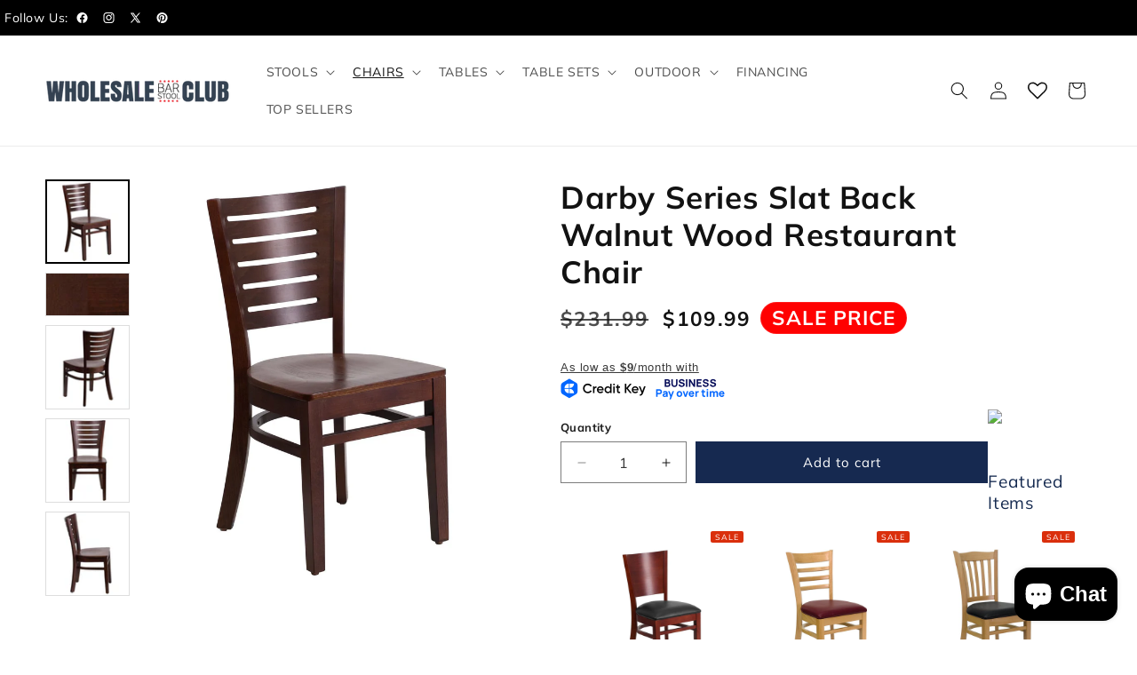

--- FILE ---
content_type: text/html; charset=utf-8
request_url: https://wholesalebarstoolclub.com/collections/wood-restaurant-chairs/products/darby-series-slat-back-walnut-wood-restaurant-chair
body_size: 58617
content:
<!doctype html>
<html class="js" lang="en">
  <head>
    <meta charset="utf-8">
    <meta http-equiv="X-UA-Compatible" content="IE=edge">
    <meta name="viewport" content="width=device-width,initial-scale=1">
    <meta name="theme-color" content="">
    <link rel="canonical" href="https://wholesalebarstoolclub.com/products/darby-series-slat-back-walnut-wood-restaurant-chair">


<!-- <link rel="stylesheet" type="text/css" href="https://cdn.jsdelivr.net/npm/slick-carousel@1.8.1/slick/slick.css"/> -->
<link rel="stylesheet" type="text/css" href="https://cdn.jsdelivr.net/npm/slick-carousel@1.8.1/slick/slick-theme.css"/>
<link rel="stylesheet" href="https://cdnjs.cloudflare.com/ajax/libs/OwlCarousel2/2.3.4/assets/owl.carousel.min.css">
<link rel="stylesheet" href="https://cdnjs.cloudflare.com/ajax/libs/OwlCarousel2/2.3.4/assets/owl.theme.default.min.css"><link rel="icon" type="image/png" href="//wholesalebarstoolclub.com/cdn/shop/files/favicon-32x32_80d06139-4200-4cd4-8dab-86dad39d2a64.png?crop=center&height=32&v=1613523997&width=32"><link rel="preconnect" href="https://fonts.shopifycdn.com" crossorigin><title>
      Darby Series Slat Back Walnut Wood Restaurant Chair
 &ndash; Wholesale Bar Stool Club</title>

    
      <meta name="description" content="Slat back walnut chair with a classic finish. Strong hardwood frame designed for everyday use in restaurants and dining spaces—order yours online now!">
    

    

<meta property="og:site_name" content="Wholesale Bar Stool Club">
<meta property="og:url" content="https://wholesalebarstoolclub.com/products/darby-series-slat-back-walnut-wood-restaurant-chair">
<meta property="og:title" content="Darby Series Slat Back Walnut Wood Restaurant Chair">
<meta property="og:type" content="product">
<meta property="og:description" content="Slat back walnut chair with a classic finish. Strong hardwood frame designed for everyday use in restaurants and dining spaces—order yours online now!"><meta property="og:image" content="http://wholesalebarstoolclub.com/cdn/shop/products/XU-DG-W0108-WAL-WAL-GG__06007_af278952-1140-4c79-a7bd-132f1621efb0.jpg?v=1579218816">
  <meta property="og:image:secure_url" content="https://wholesalebarstoolclub.com/cdn/shop/products/XU-DG-W0108-WAL-WAL-GG__06007_af278952-1140-4c79-a7bd-132f1621efb0.jpg?v=1579218816">
  <meta property="og:image:width" content="1280">
  <meta property="og:image:height" content="1280"><meta property="og:price:amount" content="109.99">
  <meta property="og:price:currency" content="USD"><meta name="twitter:site" content="@https://x.com/wsbarstoolclub"><meta name="twitter:card" content="summary_large_image">
<meta name="twitter:title" content="Darby Series Slat Back Walnut Wood Restaurant Chair">
<meta name="twitter:description" content="Slat back walnut chair with a classic finish. Strong hardwood frame designed for everyday use in restaurants and dining spaces—order yours online now!">


    <script src="//wholesalebarstoolclub.com/cdn/shop/t/22/assets/constants.js?v=132983761750457495441756391778" defer="defer"></script>
    <script src="//wholesalebarstoolclub.com/cdn/shop/t/22/assets/pubsub.js?v=25310214064522200911756391778" defer="defer"></script>
    <script src="//wholesalebarstoolclub.com/cdn/shop/t/22/assets/global.js?v=184345515105158409801756391778" defer="defer"></script>
    <script src="//wholesalebarstoolclub.com/cdn/shop/t/22/assets/details-disclosure.js?v=13653116266235556501756391778" defer="defer"></script>
    <script src="//wholesalebarstoolclub.com/cdn/shop/t/22/assets/details-modal.js?v=25581673532751508451756391778" defer="defer"></script>
    <script src="//wholesalebarstoolclub.com/cdn/shop/t/22/assets/search-form.js?v=133129549252120666541756391778" defer="defer"></script><script src="//wholesalebarstoolclub.com/cdn/shop/t/22/assets/animations.js?v=88693664871331136111756391778" defer="defer"></script><script>window.performance && window.performance.mark && window.performance.mark('shopify.content_for_header.start');</script><meta name="facebook-domain-verification" content="i38lvu4uvmglopjlr72k0n1jqb6p4e">
<meta id="shopify-digital-wallet" name="shopify-digital-wallet" content="/721813564/digital_wallets/dialog">
<link rel="alternate" type="application/json+oembed" href="https://wholesalebarstoolclub.com/products/darby-series-slat-back-walnut-wood-restaurant-chair.oembed">
<script async="async" src="/checkouts/internal/preloads.js?locale=en-US"></script>
<script id="shopify-features" type="application/json">{"accessToken":"62161871f289aaff0877dff2b8278801","betas":["rich-media-storefront-analytics"],"domain":"wholesalebarstoolclub.com","predictiveSearch":true,"shopId":721813564,"locale":"en"}</script>
<script>var Shopify = Shopify || {};
Shopify.shop = "nashvillefurniture.myshopify.com";
Shopify.locale = "en";
Shopify.currency = {"active":"USD","rate":"1.0"};
Shopify.country = "US";
Shopify.theme = {"name":"Rebuy Launch - Go Live","id":153195544814,"schema_name":"Dawn","schema_version":"15.3.0","theme_store_id":887,"role":"main"};
Shopify.theme.handle = "null";
Shopify.theme.style = {"id":null,"handle":null};
Shopify.cdnHost = "wholesalebarstoolclub.com/cdn";
Shopify.routes = Shopify.routes || {};
Shopify.routes.root = "/";</script>
<script type="module">!function(o){(o.Shopify=o.Shopify||{}).modules=!0}(window);</script>
<script>!function(o){function n(){var o=[];function n(){o.push(Array.prototype.slice.apply(arguments))}return n.q=o,n}var t=o.Shopify=o.Shopify||{};t.loadFeatures=n(),t.autoloadFeatures=n()}(window);</script>
<script id="shop-js-analytics" type="application/json">{"pageType":"product"}</script>
<script defer="defer" async type="module" src="//wholesalebarstoolclub.com/cdn/shopifycloud/shop-js/modules/v2/client.init-shop-cart-sync_BT-GjEfc.en.esm.js"></script>
<script defer="defer" async type="module" src="//wholesalebarstoolclub.com/cdn/shopifycloud/shop-js/modules/v2/chunk.common_D58fp_Oc.esm.js"></script>
<script defer="defer" async type="module" src="//wholesalebarstoolclub.com/cdn/shopifycloud/shop-js/modules/v2/chunk.modal_xMitdFEc.esm.js"></script>
<script type="module">
  await import("//wholesalebarstoolclub.com/cdn/shopifycloud/shop-js/modules/v2/client.init-shop-cart-sync_BT-GjEfc.en.esm.js");
await import("//wholesalebarstoolclub.com/cdn/shopifycloud/shop-js/modules/v2/chunk.common_D58fp_Oc.esm.js");
await import("//wholesalebarstoolclub.com/cdn/shopifycloud/shop-js/modules/v2/chunk.modal_xMitdFEc.esm.js");

  window.Shopify.SignInWithShop?.initShopCartSync?.({"fedCMEnabled":true,"windoidEnabled":true});

</script>
<script>(function() {
  var isLoaded = false;
  function asyncLoad() {
    if (isLoaded) return;
    isLoaded = true;
    var urls = ["https:\/\/seo.apps.avada.io\/scripttag\/avada-seo-installed.js?shop=nashvillefurniture.myshopify.com","\/\/cdn.shopify.com\/proxy\/a26581dbe3ef4c7388439aba3b87845f22b79084630d66e897af15a88541b607\/tabs.tkdigital.dev\/scripts\/ne_smart_tabs_f4be5bef5241407dd02d2f6ef80a8078.js?shop=nashvillefurniture.myshopify.com\u0026sp-cache-control=cHVibGljLCBtYXgtYWdlPTkwMA","https:\/\/cdn.recapture.io\/sdk\/v1\/shopify-recapture.min.js?api_key=d1elc9cp\u0026shop=nashvillefurniture.myshopify.com","https:\/\/cdn.rebuyengine.com\/onsite\/js\/rebuy.js?shop=nashvillefurniture.myshopify.com"];
    for (var i = 0; i < urls.length; i++) {
      var s = document.createElement('script');
      s.type = 'text/javascript';
      s.async = true;
      s.src = urls[i];
      var x = document.getElementsByTagName('script')[0];
      x.parentNode.insertBefore(s, x);
    }
  };
  if(window.attachEvent) {
    window.attachEvent('onload', asyncLoad);
  } else {
    window.addEventListener('load', asyncLoad, false);
  }
})();</script>
<script id="__st">var __st={"a":721813564,"offset":-21600,"reqid":"bef31ae1-0b30-4d04-b8e2-cd6cee391f5d-1769202554","pageurl":"wholesalebarstoolclub.com\/collections\/wood-restaurant-chairs\/products\/darby-series-slat-back-walnut-wood-restaurant-chair","u":"ebb99db967fc","p":"product","rtyp":"product","rid":2530462466108};</script>
<script>window.ShopifyPaypalV4VisibilityTracking = true;</script>
<script id="captcha-bootstrap">!function(){'use strict';const t='contact',e='account',n='new_comment',o=[[t,t],['blogs',n],['comments',n],[t,'customer']],c=[[e,'customer_login'],[e,'guest_login'],[e,'recover_customer_password'],[e,'create_customer']],r=t=>t.map((([t,e])=>`form[action*='/${t}']:not([data-nocaptcha='true']) input[name='form_type'][value='${e}']`)).join(','),a=t=>()=>t?[...document.querySelectorAll(t)].map((t=>t.form)):[];function s(){const t=[...o],e=r(t);return a(e)}const i='password',u='form_key',d=['recaptcha-v3-token','g-recaptcha-response','h-captcha-response',i],f=()=>{try{return window.sessionStorage}catch{return}},m='__shopify_v',_=t=>t.elements[u];function p(t,e,n=!1){try{const o=window.sessionStorage,c=JSON.parse(o.getItem(e)),{data:r}=function(t){const{data:e,action:n}=t;return t[m]||n?{data:e,action:n}:{data:t,action:n}}(c);for(const[e,n]of Object.entries(r))t.elements[e]&&(t.elements[e].value=n);n&&o.removeItem(e)}catch(o){console.error('form repopulation failed',{error:o})}}const l='form_type',E='cptcha';function T(t){t.dataset[E]=!0}const w=window,h=w.document,L='Shopify',v='ce_forms',y='captcha';let A=!1;((t,e)=>{const n=(g='f06e6c50-85a8-45c8-87d0-21a2b65856fe',I='https://cdn.shopify.com/shopifycloud/storefront-forms-hcaptcha/ce_storefront_forms_captcha_hcaptcha.v1.5.2.iife.js',D={infoText:'Protected by hCaptcha',privacyText:'Privacy',termsText:'Terms'},(t,e,n)=>{const o=w[L][v],c=o.bindForm;if(c)return c(t,g,e,D).then(n);var r;o.q.push([[t,g,e,D],n]),r=I,A||(h.body.append(Object.assign(h.createElement('script'),{id:'captcha-provider',async:!0,src:r})),A=!0)});var g,I,D;w[L]=w[L]||{},w[L][v]=w[L][v]||{},w[L][v].q=[],w[L][y]=w[L][y]||{},w[L][y].protect=function(t,e){n(t,void 0,e),T(t)},Object.freeze(w[L][y]),function(t,e,n,w,h,L){const[v,y,A,g]=function(t,e,n){const i=e?o:[],u=t?c:[],d=[...i,...u],f=r(d),m=r(i),_=r(d.filter((([t,e])=>n.includes(e))));return[a(f),a(m),a(_),s()]}(w,h,L),I=t=>{const e=t.target;return e instanceof HTMLFormElement?e:e&&e.form},D=t=>v().includes(t);t.addEventListener('submit',(t=>{const e=I(t);if(!e)return;const n=D(e)&&!e.dataset.hcaptchaBound&&!e.dataset.recaptchaBound,o=_(e),c=g().includes(e)&&(!o||!o.value);(n||c)&&t.preventDefault(),c&&!n&&(function(t){try{if(!f())return;!function(t){const e=f();if(!e)return;const n=_(t);if(!n)return;const o=n.value;o&&e.removeItem(o)}(t);const e=Array.from(Array(32),(()=>Math.random().toString(36)[2])).join('');!function(t,e){_(t)||t.append(Object.assign(document.createElement('input'),{type:'hidden',name:u})),t.elements[u].value=e}(t,e),function(t,e){const n=f();if(!n)return;const o=[...t.querySelectorAll(`input[type='${i}']`)].map((({name:t})=>t)),c=[...d,...o],r={};for(const[a,s]of new FormData(t).entries())c.includes(a)||(r[a]=s);n.setItem(e,JSON.stringify({[m]:1,action:t.action,data:r}))}(t,e)}catch(e){console.error('failed to persist form',e)}}(e),e.submit())}));const S=(t,e)=>{t&&!t.dataset[E]&&(n(t,e.some((e=>e===t))),T(t))};for(const o of['focusin','change'])t.addEventListener(o,(t=>{const e=I(t);D(e)&&S(e,y())}));const B=e.get('form_key'),M=e.get(l),P=B&&M;t.addEventListener('DOMContentLoaded',(()=>{const t=y();if(P)for(const e of t)e.elements[l].value===M&&p(e,B);[...new Set([...A(),...v().filter((t=>'true'===t.dataset.shopifyCaptcha))])].forEach((e=>S(e,t)))}))}(h,new URLSearchParams(w.location.search),n,t,e,['guest_login'])})(!0,!0)}();</script>
<script integrity="sha256-4kQ18oKyAcykRKYeNunJcIwy7WH5gtpwJnB7kiuLZ1E=" data-source-attribution="shopify.loadfeatures" defer="defer" src="//wholesalebarstoolclub.com/cdn/shopifycloud/storefront/assets/storefront/load_feature-a0a9edcb.js" crossorigin="anonymous"></script>
<script data-source-attribution="shopify.dynamic_checkout.dynamic.init">var Shopify=Shopify||{};Shopify.PaymentButton=Shopify.PaymentButton||{isStorefrontPortableWallets:!0,init:function(){window.Shopify.PaymentButton.init=function(){};var t=document.createElement("script");t.src="https://wholesalebarstoolclub.com/cdn/shopifycloud/portable-wallets/latest/portable-wallets.en.js",t.type="module",document.head.appendChild(t)}};
</script>
<script data-source-attribution="shopify.dynamic_checkout.buyer_consent">
  function portableWalletsHideBuyerConsent(e){var t=document.getElementById("shopify-buyer-consent"),n=document.getElementById("shopify-subscription-policy-button");t&&n&&(t.classList.add("hidden"),t.setAttribute("aria-hidden","true"),n.removeEventListener("click",e))}function portableWalletsShowBuyerConsent(e){var t=document.getElementById("shopify-buyer-consent"),n=document.getElementById("shopify-subscription-policy-button");t&&n&&(t.classList.remove("hidden"),t.removeAttribute("aria-hidden"),n.addEventListener("click",e))}window.Shopify?.PaymentButton&&(window.Shopify.PaymentButton.hideBuyerConsent=portableWalletsHideBuyerConsent,window.Shopify.PaymentButton.showBuyerConsent=portableWalletsShowBuyerConsent);
</script>
<script data-source-attribution="shopify.dynamic_checkout.cart.bootstrap">document.addEventListener("DOMContentLoaded",(function(){function t(){return document.querySelector("shopify-accelerated-checkout-cart, shopify-accelerated-checkout")}if(t())Shopify.PaymentButton.init();else{new MutationObserver((function(e,n){t()&&(Shopify.PaymentButton.init(),n.disconnect())})).observe(document.body,{childList:!0,subtree:!0})}}));
</script>
<script id="sections-script" data-sections="header" defer="defer" src="//wholesalebarstoolclub.com/cdn/shop/t/22/compiled_assets/scripts.js?v=5200"></script>
<script>window.performance && window.performance.mark && window.performance.mark('shopify.content_for_header.end');</script>


    <style data-shopify>
      @font-face {
  font-family: Muli;
  font-weight: 400;
  font-style: normal;
  font-display: swap;
  src: url("//wholesalebarstoolclub.com/cdn/fonts/muli/muli_n4.e949947cfff05efcc994b2e2db40359a04fa9a92.woff2") format("woff2"),
       url("//wholesalebarstoolclub.com/cdn/fonts/muli/muli_n4.35355e4a0c27c9bc94d9af3f9bcb586d8229277a.woff") format("woff");
}

      @font-face {
  font-family: Muli;
  font-weight: 700;
  font-style: normal;
  font-display: swap;
  src: url("//wholesalebarstoolclub.com/cdn/fonts/muli/muli_n7.c8c44d0404947d89610714223e630c4cbe005587.woff2") format("woff2"),
       url("//wholesalebarstoolclub.com/cdn/fonts/muli/muli_n7.4cbcffea6175d46b4d67e9408244a5b38c2ac568.woff") format("woff");
}

      @font-face {
  font-family: Muli;
  font-weight: 400;
  font-style: italic;
  font-display: swap;
  src: url("//wholesalebarstoolclub.com/cdn/fonts/muli/muli_i4.c0a1ea800bab5884ab82e4eb25a6bd25121bd08c.woff2") format("woff2"),
       url("//wholesalebarstoolclub.com/cdn/fonts/muli/muli_i4.a6c39b1b31d876de7f99b3646461aa87120de6ed.woff") format("woff");
}

      @font-face {
  font-family: Muli;
  font-weight: 700;
  font-style: italic;
  font-display: swap;
  src: url("//wholesalebarstoolclub.com/cdn/fonts/muli/muli_i7.34eedbf231efa20bd065d55f6f71485730632c7b.woff2") format("woff2"),
       url("//wholesalebarstoolclub.com/cdn/fonts/muli/muli_i7.2b4df846821493e68344d0b0212997d071bf38b7.woff") format("woff");
}

      @font-face {
  font-family: Muli;
  font-weight: 400;
  font-style: normal;
  font-display: swap;
  src: url("//wholesalebarstoolclub.com/cdn/fonts/muli/muli_n4.e949947cfff05efcc994b2e2db40359a04fa9a92.woff2") format("woff2"),
       url("//wholesalebarstoolclub.com/cdn/fonts/muli/muli_n4.35355e4a0c27c9bc94d9af3f9bcb586d8229277a.woff") format("woff");
}


      
        :root,
        .color-scheme-1 {
          --color-background: 255,255,255;
        
          --gradient-background: #ffffff;
        

        

        --color-foreground: 18,18,18;
        --color-background-contrast: 191,191,191;
        --color-shadow: 18,18,18;
        --color-button: 22,41,80;
        --color-button-text: 255,255,255;
        --color-secondary-button: 255,255,255;
        --color-secondary-button-text: 22,41,80;
        --color-link: 22,41,80;
        --color-badge-foreground: 18,18,18;
        --color-badge-background: 255,255,255;
        --color-badge-border: 18,18,18;
        --payment-terms-background-color: rgb(255 255 255);
      }
      
        
        .color-scheme-2 {
          --color-background: 243,243,243;
        
          --gradient-background: #f3f3f3;
        

        

        --color-foreground: 18,18,18;
        --color-background-contrast: 179,179,179;
        --color-shadow: 18,18,18;
        --color-button: 22,41,80;
        --color-button-text: 243,243,243;
        --color-secondary-button: 243,243,243;
        --color-secondary-button-text: 18,18,18;
        --color-link: 18,18,18;
        --color-badge-foreground: 18,18,18;
        --color-badge-background: 243,243,243;
        --color-badge-border: 18,18,18;
        --payment-terms-background-color: rgb(243 243 243);
      }
      
        
        .color-scheme-3 {
          --color-background: 36,40,51;
        
          --gradient-background: #242833;
        

        

        --color-foreground: 255,255,255;
        --color-background-contrast: 47,52,66;
        --color-shadow: 18,18,18;
        --color-button: 22,41,80;
        --color-button-text: 255,255,255;
        --color-secondary-button: 36,40,51;
        --color-secondary-button-text: 255,255,255;
        --color-link: 255,255,255;
        --color-badge-foreground: 255,255,255;
        --color-badge-background: 36,40,51;
        --color-badge-border: 255,255,255;
        --payment-terms-background-color: rgb(36 40 51);
      }
      
        
        .color-scheme-4 {
          --color-background: 18,18,18;
        
          --gradient-background: #121212;
        

        

        --color-foreground: 255,255,255;
        --color-background-contrast: 146,146,146;
        --color-shadow: 18,18,18;
        --color-button: 22,41,80;
        --color-button-text: 18,18,18;
        --color-secondary-button: 18,18,18;
        --color-secondary-button-text: 255,255,255;
        --color-link: 255,255,255;
        --color-badge-foreground: 255,255,255;
        --color-badge-background: 18,18,18;
        --color-badge-border: 255,255,255;
        --payment-terms-background-color: rgb(18 18 18);
      }
      
        
        .color-scheme-5 {
          --color-background: 51,79,180;
        
          --gradient-background: #334fb4;
        

        

        --color-foreground: 255,255,255;
        --color-background-contrast: 23,35,81;
        --color-shadow: 18,18,18;
        --color-button: 255,255,255;
        --color-button-text: 51,79,180;
        --color-secondary-button: 51,79,180;
        --color-secondary-button-text: 255,255,255;
        --color-link: 255,255,255;
        --color-badge-foreground: 255,255,255;
        --color-badge-background: 51,79,180;
        --color-badge-border: 255,255,255;
        --payment-terms-background-color: rgb(51 79 180);
      }
      

      body, .color-scheme-1, .color-scheme-2, .color-scheme-3, .color-scheme-4, .color-scheme-5 {
        color: rgba(var(--color-foreground), 0.75);
        background-color: rgb(var(--color-background));
      }

      :root {
        --font-body-family: Muli, sans-serif;
        --font-body-style: normal;
        --font-body-weight: 400;
        --font-body-weight-bold: 700;

        --font-heading-family: Muli, sans-serif;
        --font-heading-style: normal;
        --font-heading-weight: 400;

        --font-body-scale: 1.0;
        --font-heading-scale: 1.0;

        --media-padding: px;
        --media-border-opacity: 0.05;
        --media-border-width: 1px;
        --media-radius: 0px;
        --media-shadow-opacity: 0.0;
        --media-shadow-horizontal-offset: 0px;
        --media-shadow-vertical-offset: 4px;
        --media-shadow-blur-radius: 5px;
        --media-shadow-visible: 0;

        --page-width: 140rem;
        --page-width-margin: 0rem;

        --product-card-image-padding: 0.0rem;
        --product-card-corner-radius: 0.0rem;
        --product-card-text-alignment: left;
        --product-card-border-width: 0.0rem;
        --product-card-border-opacity: 0.1;
        --product-card-shadow-opacity: 0.0;
        --product-card-shadow-visible: 0;
        --product-card-shadow-horizontal-offset: 0.0rem;
        --product-card-shadow-vertical-offset: 0.4rem;
        --product-card-shadow-blur-radius: 0.5rem;

        --collection-card-image-padding: 0.0rem;
        --collection-card-corner-radius: 0.0rem;
        --collection-card-text-alignment: left;
        --collection-card-border-width: 0.0rem;
        --collection-card-border-opacity: 0.1;
        --collection-card-shadow-opacity: 0.0;
        --collection-card-shadow-visible: 0;
        --collection-card-shadow-horizontal-offset: 0.0rem;
        --collection-card-shadow-vertical-offset: 0.4rem;
        --collection-card-shadow-blur-radius: 0.5rem;

        --blog-card-image-padding: 0.0rem;
        --blog-card-corner-radius: 0.0rem;
        --blog-card-text-alignment: left;
        --blog-card-border-width: 0.0rem;
        --blog-card-border-opacity: 0.1;
        --blog-card-shadow-opacity: 0.0;
        --blog-card-shadow-visible: 0;
        --blog-card-shadow-horizontal-offset: 0.0rem;
        --blog-card-shadow-vertical-offset: 0.4rem;
        --blog-card-shadow-blur-radius: 0.5rem;

        --badge-corner-radius: 4.0rem;

        --popup-border-width: 1px;
        --popup-border-opacity: 0.1;
        --popup-corner-radius: 0px;
        --popup-shadow-opacity: 0.05;
        --popup-shadow-horizontal-offset: 0px;
        --popup-shadow-vertical-offset: 4px;
        --popup-shadow-blur-radius: 5px;

        --drawer-border-width: 1px;
        --drawer-border-opacity: 0.1;
        --drawer-shadow-opacity: 0.0;
        --drawer-shadow-horizontal-offset: 0px;
        --drawer-shadow-vertical-offset: 4px;
        --drawer-shadow-blur-radius: 5px;

        --spacing-sections-desktop: 0px;
        --spacing-sections-mobile: 0px;

        --grid-desktop-vertical-spacing: 8px;
        --grid-desktop-horizontal-spacing: 8px;
        --grid-mobile-vertical-spacing: 4px;
        --grid-mobile-horizontal-spacing: 4px;

        --text-boxes-border-opacity: 0.1;
        --text-boxes-border-width: 0px;
        --text-boxes-radius: 0px;
        --text-boxes-shadow-opacity: 0.0;
        --text-boxes-shadow-visible: 0;
        --text-boxes-shadow-horizontal-offset: 0px;
        --text-boxes-shadow-vertical-offset: 4px;
        --text-boxes-shadow-blur-radius: 5px;

        --buttons-radius: 0px;
        --buttons-radius-outset: 0px;
        --buttons-border-width: 1px;
        --buttons-border-opacity: 1.0;
        --buttons-shadow-opacity: 0.0;
        --buttons-shadow-visible: 0;
        --buttons-shadow-horizontal-offset: 0px;
        --buttons-shadow-vertical-offset: 4px;
        --buttons-shadow-blur-radius: 5px;
        --buttons-border-offset: 0px;

        --inputs-radius: 0px;
        --inputs-border-width: 1px;
        --inputs-border-opacity: 0.55;
        --inputs-shadow-opacity: 0.0;
        --inputs-shadow-horizontal-offset: 0px;
        --inputs-margin-offset: 0px;
        --inputs-shadow-vertical-offset: 4px;
        --inputs-shadow-blur-radius: 5px;
        --inputs-radius-outset: 0px;

        --variant-pills-radius: 40px;
        --variant-pills-border-width: 1px;
        --variant-pills-border-opacity: 0.55;
        --variant-pills-shadow-opacity: 0.0;
        --variant-pills-shadow-horizontal-offset: 0px;
        --variant-pills-shadow-vertical-offset: 4px;
        --variant-pills-shadow-blur-radius: 5px;
      }

      *,
      *::before,
      *::after {
        box-sizing: inherit;
      }

      html {
        box-sizing: border-box;
        font-size: calc(var(--font-body-scale) * 62.5%);
        height: 100%;
      }

      body {
        display: grid;
        grid-template-rows: auto auto 1fr auto;
        grid-template-columns: 100%;
        min-height: 100%;
        margin: 0;
        font-size: 1.5rem;
        letter-spacing: 0.06rem;
        line-height: calc(1 + 0.8 / var(--font-body-scale));
        font-family: var(--font-body-family);
        font-style: var(--font-body-style);
        font-weight: var(--font-body-weight);
      }

      @media screen and (min-width: 750px) {
        body {
          font-size: 1.6rem;
        }
      }
    </style>

    <link href="//wholesalebarstoolclub.com/cdn/shop/t/22/assets/base.css?v=48925913348299469721756391778" rel="stylesheet" type="text/css" media="all" />
    <link href="//wholesalebarstoolclub.com/cdn/shop/t/22/assets/custom.css?v=93306030246098682011766123092" rel="stylesheet" type="text/css" media="all" />
    <link href="//wholesalebarstoolclub.com/cdn/shop/t/22/assets/style-new.css?v=128687148758049395701765963765" rel="stylesheet" type="text/css" media="all" />
    <link rel="stylesheet" href="//wholesalebarstoolclub.com/cdn/shop/t/22/assets/component-cart-items.css?v=123238115697927560811756391778" media="print" onload="this.media='all'">
      <link rel="preload" as="font" href="//wholesalebarstoolclub.com/cdn/fonts/muli/muli_n4.e949947cfff05efcc994b2e2db40359a04fa9a92.woff2" type="font/woff2" crossorigin>
      

      <link rel="preload" as="font" href="//wholesalebarstoolclub.com/cdn/fonts/muli/muli_n4.e949947cfff05efcc994b2e2db40359a04fa9a92.woff2" type="font/woff2" crossorigin>
      
<link
        rel="stylesheet"
        href="//wholesalebarstoolclub.com/cdn/shop/t/22/assets/component-predictive-search.css?v=118923337488134913561756391778"
        media="print"
        onload="this.media='all'"
      ><script>
      if (Shopify.designMode) {
        document.documentElement.classList.add('shopify-design-mode');
      }
    </script>
    <script src="https://code.jquery.com/jquery-3.7.1.min.js" ></script>
<!-- <script src="https://code.jquery.com/jquery-3.6.0.min.js"></script> -->
<script src="https://cdn.jsdelivr.net/npm/slick-carousel@1.8.1/slick/slick.min.js"></script>

<!-- <script src="https://code.jquery.com/jquery-3.6.0.min.js"></script> -->
<script src="https://cdnjs.cloudflare.com/ajax/libs/OwlCarousel2/2.3.4/owl.carousel.min.js"></script>





    
  <!-- BEGIN app block: shopify://apps/bm-country-blocker-ip-blocker/blocks/boostmark-blocker/bf9db4b9-be4b-45e1-8127-bbcc07d93e7e -->

  <script src="https://cdn.shopify.com/extensions/019b300f-1323-7b7a-bda2-a589132c3189/boostymark-regionblock-71/assets/blocker.js?v=4&shop=nashvillefurniture.myshopify.com" async></script>
  <script src="https://cdn.shopify.com/extensions/019b300f-1323-7b7a-bda2-a589132c3189/boostymark-regionblock-71/assets/jk4ukh.js?c=6&shop=nashvillefurniture.myshopify.com" async></script>

  
    <script async>
      function _0x3f8f(_0x223ce8,_0x21bbeb){var _0x6fb9ec=_0x6fb9();return _0x3f8f=function(_0x3f8f82,_0x5dbe6e){_0x3f8f82=_0x3f8f82-0x191;var _0x51bf69=_0x6fb9ec[_0x3f8f82];return _0x51bf69;},_0x3f8f(_0x223ce8,_0x21bbeb);}(function(_0x4724fe,_0xeb51bb){var _0x47dea2=_0x3f8f,_0x141c8b=_0x4724fe();while(!![]){try{var _0x4a9abe=parseInt(_0x47dea2(0x1af))/0x1*(-parseInt(_0x47dea2(0x1aa))/0x2)+-parseInt(_0x47dea2(0x1a7))/0x3*(parseInt(_0x47dea2(0x192))/0x4)+parseInt(_0x47dea2(0x1a3))/0x5*(parseInt(_0x47dea2(0x1a6))/0x6)+-parseInt(_0x47dea2(0x19d))/0x7*(-parseInt(_0x47dea2(0x191))/0x8)+-parseInt(_0x47dea2(0x1a4))/0x9*(parseInt(_0x47dea2(0x196))/0xa)+-parseInt(_0x47dea2(0x1a0))/0xb+parseInt(_0x47dea2(0x198))/0xc;if(_0x4a9abe===_0xeb51bb)break;else _0x141c8b['push'](_0x141c8b['shift']());}catch(_0x5bdae7){_0x141c8b['push'](_0x141c8b['shift']());}}}(_0x6fb9,0x2b917),function e(){var _0x379294=_0x3f8f;window[_0x379294(0x19f)]=![];var _0x59af3b=new MutationObserver(function(_0x10185c){var _0x39bea0=_0x379294;_0x10185c[_0x39bea0(0x19b)](function(_0x486a2e){var _0x1ea3a0=_0x39bea0;_0x486a2e['addedNodes'][_0x1ea3a0(0x19b)](function(_0x1880c1){var _0x37d441=_0x1ea3a0;if(_0x1880c1[_0x37d441(0x193)]===_0x37d441(0x19c)&&window[_0x37d441(0x19f)]==![]){var _0x64f391=_0x1880c1['textContent']||_0x1880c1[_0x37d441(0x19e)];_0x64f391[_0x37d441(0x1ad)](_0x37d441(0x1ab))&&(window[_0x37d441(0x19f)]=!![],window['_bm_blocked_script']=_0x64f391,_0x1880c1[_0x37d441(0x194)][_0x37d441(0x1a2)](_0x1880c1),_0x59af3b[_0x37d441(0x195)]());}});});});_0x59af3b[_0x379294(0x1a9)](document[_0x379294(0x1a5)],{'childList':!![],'subtree':!![]}),setTimeout(()=>{var _0x43bd71=_0x379294;if(!window[_0x43bd71(0x1ae)]&&window['_bm_blocked']){var _0x4f89e0=document[_0x43bd71(0x1a8)](_0x43bd71(0x19a));_0x4f89e0[_0x43bd71(0x1ac)]=_0x43bd71(0x197),_0x4f89e0[_0x43bd71(0x1a1)]=window['_bm_blocked_script'],document[_0x43bd71(0x199)]['appendChild'](_0x4f89e0);}},0x2ee0);}());function _0x6fb9(){var _0x432d5b=['head','script','forEach','SCRIPT','7fPmGqS','src','_bm_blocked','1276902CZtaAd','textContent','removeChild','5xRSprd','513qTrjgw','documentElement','1459980yoQzSv','6QRCLrj','createElement','observe','33750bDyRAA','var\x20customDocumentWrite\x20=\x20function(content)','className','includes','bmExtension','11ecERGS','2776368sDqaNF','444776RGnQWH','nodeName','parentNode','disconnect','25720cFqzCY','analytics','3105336gpytKO'];_0x6fb9=function(){return _0x432d5b;};return _0x6fb9();}
    </script>
  

  

  
    <script async>
      !function(){var t;new MutationObserver(function(t,e){if(document.body&&(e.disconnect(),!window.bmExtension)){let i=document.createElement('div');i.id='bm-preload-mask',i.style.cssText='position: fixed !important; top: 0 !important; left: 0 !important; width: 100% !important; height: 100% !important; background-color: white !important; z-index: 2147483647 !important; display: block !important;',document.body.appendChild(i),setTimeout(function(){i.parentNode&&i.parentNode.removeChild(i);},1e4);}}).observe(document.documentElement,{childList:!0,subtree:!0});}();
    </script>
  

  

  













<!-- END app block --><!-- BEGIN app block: shopify://apps/wishlist-hero/blocks/customize-style-block/a9a5079b-59e8-47cb-b659-ecf1c60b9b72 -->
<script>
  try {
    window.WishListHero_setting_theme_override = {
      
        ButtonColor : "rgb(0, 0, 0)",
      
      
      
        WishlistButtonTextColor : 'rgb(255, 255, 255)',
      
      
      
      
        HeaderFontSize : "30",
      
      
        ProductNameFontSize : "18",
      
      
        PriceFontSize : "16",
      
      t_o_f: true,
      theme_overriden_flag: true
    };
    if (typeof(window.WishListHero_setting) != "undefined" && window.WishListHero_setting) {
      window.WishListHero_setting = {
        ...window.WishListHero_setting,
        ...window.WishListHero_setting_theme_override
      };
    }
  } catch (e) {
    console.error('Error loading config', e);
  }
</script><!-- END app block --><!-- BEGIN app block: shopify://apps/wishlist-hero/blocks/app-embed/a9a5079b-59e8-47cb-b659-ecf1c60b9b72 -->


  <script type="application/json" id="WH-ProductJson-product-template">
    {"id":2530462466108,"title":"Darby Series Slat Back Walnut Wood Restaurant Chair","handle":"darby-series-slat-back-walnut-wood-restaurant-chair","description":"Create a first-rate dining experience by offering your patrons great food, service and attractive furnishings. The wood chair will offer a classic, elegant look when furnishing your establishment. This chair will make an attractive addition to your restaurant, pool hall, lounge, bar or other high traffic venue. This chair is easy to clean, which is an important aspect when it comes to a business. This chair was designed to withstand the daily rigors in the hospitality industry, but will also provide a warm and inviting quality to your home. The durable frame is stabilized with mortise and tenon construction. The floor glides help protect your floors and ensure smooth gliding. This elegantly styled chair will highlight your home or business without disappointment. \u003ch5\u003eSpecifications\u003c\/h5\u003e\u003ctable width=\"100%\"\u003e\u003ctbody\u003e\n\u003ctr\u003e\n\u003ctd\u003eProduct Width\u003c\/td\u003e\n\u003ctd\u003e17.25 Inches\u003c\/td\u003e\n\u003c\/tr\u003e\n\u003ctr\u003e\n\u003ctd\u003eProduct Height\u003c\/td\u003e\n\u003ctd\u003e33.5 Inches\u003c\/td\u003e\n\u003c\/tr\u003e\n\u003ctr\u003e\n\u003ctd\u003eProduct Depth\u003c\/td\u003e\n\u003ctd\u003e20.5 Inches\u003c\/td\u003e\n\u003c\/tr\u003e\n\u003ctr\u003e\n\u003ctd\u003eSeat Size\u003c\/td\u003e\n\u003ctd\u003e17.25\" Width x 16.75\" Depth\u003c\/td\u003e\n\u003c\/tr\u003e\n\u003ctr\u003e\n\u003ctd\u003eBack Size\u003c\/td\u003e\n\u003ctd\u003e17\" Width x 16.75\" Height\u003c\/td\u003e\n\u003c\/tr\u003e\n\u003ctr\u003e\n\u003ctd\u003eSeat Height\u003c\/td\u003e\n\u003ctd\u003e18.25\" Height\u003c\/td\u003e\n\u003c\/tr\u003e\n\u003ctr\u003e\n\u003ctd\u003eWeight Capacity\u003c\/td\u003e\n\u003ctd\u003e800 LBS\u003c\/td\u003e\n\u003c\/tr\u003e\n\u003ctr\u003e\n\u003ctd\u003eColor\u003c\/td\u003e\n\u003ctd\u003eWalnut Wood Seat\/Walnut Wood Frame\u003c\/td\u003e\n\u003c\/tr\u003e\n\u003ctr\u003e\n\u003ctd\u003eMaterial\u003c\/td\u003e\n\u003ctd\u003eBeechwood\u003c\/td\u003e\n\u003c\/tr\u003e\n\u003ctr\u003e\n\u003ctd\u003eBack Material\u003c\/td\u003e\n\u003ctd\u003eWood\u003c\/td\u003e\n\u003c\/tr\u003e\n\u003ctr\u003e\n\u003ctd\u003eFrame Material\u003c\/td\u003e\n\u003ctd\u003eWood\u003c\/td\u003e\n\u003c\/tr\u003e\n\u003ctr\u003e\n\u003ctd\u003eSeat Material\u003c\/td\u003e\n\u003ctd\u003eWood\u003c\/td\u003e\n\u003c\/tr\u003e\n\u003ctr\u003e\n\u003ctd\u003eRated for Indoor Indoor Commercial Use\u003c\/td\u003e\n\u003ctd\u003eYES\u003c\/td\u003e\n\u003c\/tr\u003e\n\u003ctr\u003e\n\u003ctd\u003eBack Style\u003c\/td\u003e\n\u003ctd\u003eSlat\u003c\/td\u003e\n\u003c\/tr\u003e\n\u003c\/tbody\u003e\u003c\/table\u003e\u003ch5\u003eFeatures\u003c\/h5\u003eWood Dining Chair | 800 lb. Weight Capacity | Slat Back Design | .625\" Thick Beechwood Seat | Solid European Beech Hardwood Construction | Mortise and Tenon Style Construction with metal wood screw reinforcements | Curved Support Bar | Walnut Wood Frame Finish | Floor Protector Plastic Glides | Designed for Indoor Indoor Commercial Use; Suitable for Home Use\u003ch5\u003eWarranty\u003c\/h5\u003e5 Year Limited (non moving metal parts) 2 yr Parts\u003ch5\u003e Shipping\u003c\/h5\u003ePlease note that this product may arrive in multiple shipments with an estimated arrival of 3-7 business days.  If you have any questions regarding shipping, please give us a call at 1-888-900-7384","published_at":"2021-02-17T09:23:51-06:00","created_at":"2019-04-25T17:03:26-05:00","vendor":"Flash Furniture","type":"Wood Restaurant Chairs","tags":["Cafe Chair","cafeteria chair","commercial furniture","dining chair","home furniture","Hospitality Chair","kitchen furniture","restaurant furniture","restaurant seating","upholstered dining chair","upholstered wood chair","wood chair","wood restaurant chair"],"price":10999,"price_min":10999,"price_max":10999,"available":true,"price_varies":false,"compare_at_price":23199,"compare_at_price_min":23199,"compare_at_price_max":23199,"compare_at_price_varies":false,"variants":[{"id":22579704430652,"title":"Default Title","option1":"Default Title","option2":null,"option3":null,"sku":"XU-DG-W0108-WAL-WAL-GG","requires_shipping":true,"taxable":true,"featured_image":null,"available":true,"name":"Darby Series Slat Back Walnut Wood Restaurant Chair","public_title":null,"options":["Default Title"],"price":10999,"weight":0,"compare_at_price":23199,"inventory_management":"shopify","barcode":"847254083713","requires_selling_plan":false,"selling_plan_allocations":[],"quantity_rule":{"min":1,"max":null,"increment":1}}],"images":["\/\/wholesalebarstoolclub.com\/cdn\/shop\/products\/XU-DG-W0108-WAL-WAL-GG__06007_af278952-1140-4c79-a7bd-132f1621efb0.jpg?v=1579218816","\/\/wholesalebarstoolclub.com\/cdn\/shop\/products\/XU-DG-W0108-WAL-WAL-GG_fin-fab__09534_856d58db-9c68-4f71-bfbc-9ec59a0d868a.jpg?v=1579218816","\/\/wholesalebarstoolclub.com\/cdn\/shop\/products\/XU-DG-W0108-WAL-WAL-GG_inset2__33319_b8f995a2-00e9-48bf-8b4a-7df993cc3876.jpg?v=1579218816","\/\/wholesalebarstoolclub.com\/cdn\/shop\/products\/XU-DG-W0108-WAL-WAL-GG_inset3__00016_dc727fe2-d140-4104-825c-abf3bfbc2d0d.jpg?v=1579218816","\/\/wholesalebarstoolclub.com\/cdn\/shop\/products\/XU-DG-W0108-WAL-WAL-GG_inset1__32404_0df89c20-bf4d-47ed-81a9-cfe8d5ed8fac.jpg?v=1579218816"],"featured_image":"\/\/wholesalebarstoolclub.com\/cdn\/shop\/products\/XU-DG-W0108-WAL-WAL-GG__06007_af278952-1140-4c79-a7bd-132f1621efb0.jpg?v=1579218816","options":["Title"],"media":[{"alt":"Darby Series Slat Back Walnut Wood Restaurant Chair","id":6200893014149,"position":1,"preview_image":{"aspect_ratio":1.0,"height":1280,"width":1280,"src":"\/\/wholesalebarstoolclub.com\/cdn\/shop\/products\/XU-DG-W0108-WAL-WAL-GG__06007_af278952-1140-4c79-a7bd-132f1621efb0.jpg?v=1579218816"},"aspect_ratio":1.0,"height":1280,"media_type":"image","src":"\/\/wholesalebarstoolclub.com\/cdn\/shop\/products\/XU-DG-W0108-WAL-WAL-GG__06007_af278952-1140-4c79-a7bd-132f1621efb0.jpg?v=1579218816","width":1280},{"alt":"Walnut Wood Restaurant ","id":6200893046917,"position":2,"preview_image":{"aspect_ratio":2.0,"height":400,"width":800,"src":"\/\/wholesalebarstoolclub.com\/cdn\/shop\/products\/XU-DG-W0108-WAL-WAL-GG_fin-fab__09534_856d58db-9c68-4f71-bfbc-9ec59a0d868a.jpg?v=1579218816"},"aspect_ratio":2.0,"height":400,"media_type":"image","src":"\/\/wholesalebarstoolclub.com\/cdn\/shop\/products\/XU-DG-W0108-WAL-WAL-GG_fin-fab__09534_856d58db-9c68-4f71-bfbc-9ec59a0d868a.jpg?v=1579218816","width":800},{"alt":" Walnut Wood Restaurant Chair","id":6200893079685,"position":3,"preview_image":{"aspect_ratio":1.0,"height":800,"width":800,"src":"\/\/wholesalebarstoolclub.com\/cdn\/shop\/products\/XU-DG-W0108-WAL-WAL-GG_inset2__33319_b8f995a2-00e9-48bf-8b4a-7df993cc3876.jpg?v=1579218816"},"aspect_ratio":1.0,"height":800,"media_type":"image","src":"\/\/wholesalebarstoolclub.com\/cdn\/shop\/products\/XU-DG-W0108-WAL-WAL-GG_inset2__33319_b8f995a2-00e9-48bf-8b4a-7df993cc3876.jpg?v=1579218816","width":800},{"alt":"Darby Series Slat Back","id":6200893112453,"position":4,"preview_image":{"aspect_ratio":1.0,"height":800,"width":800,"src":"\/\/wholesalebarstoolclub.com\/cdn\/shop\/products\/XU-DG-W0108-WAL-WAL-GG_inset3__00016_dc727fe2-d140-4104-825c-abf3bfbc2d0d.jpg?v=1579218816"},"aspect_ratio":1.0,"height":800,"media_type":"image","src":"\/\/wholesalebarstoolclub.com\/cdn\/shop\/products\/XU-DG-W0108-WAL-WAL-GG_inset3__00016_dc727fe2-d140-4104-825c-abf3bfbc2d0d.jpg?v=1579218816","width":800},{"alt":" Walnut Wood Restaurant Chair","id":6200893145221,"position":5,"preview_image":{"aspect_ratio":1.0,"height":800,"width":800,"src":"\/\/wholesalebarstoolclub.com\/cdn\/shop\/products\/XU-DG-W0108-WAL-WAL-GG_inset1__32404_0df89c20-bf4d-47ed-81a9-cfe8d5ed8fac.jpg?v=1579218816"},"aspect_ratio":1.0,"height":800,"media_type":"image","src":"\/\/wholesalebarstoolclub.com\/cdn\/shop\/products\/XU-DG-W0108-WAL-WAL-GG_inset1__32404_0df89c20-bf4d-47ed-81a9-cfe8d5ed8fac.jpg?v=1579218816","width":800}],"requires_selling_plan":false,"selling_plan_groups":[],"content":"Create a first-rate dining experience by offering your patrons great food, service and attractive furnishings. The wood chair will offer a classic, elegant look when furnishing your establishment. This chair will make an attractive addition to your restaurant, pool hall, lounge, bar or other high traffic venue. This chair is easy to clean, which is an important aspect when it comes to a business. This chair was designed to withstand the daily rigors in the hospitality industry, but will also provide a warm and inviting quality to your home. The durable frame is stabilized with mortise and tenon construction. The floor glides help protect your floors and ensure smooth gliding. This elegantly styled chair will highlight your home or business without disappointment. \u003ch5\u003eSpecifications\u003c\/h5\u003e\u003ctable width=\"100%\"\u003e\u003ctbody\u003e\n\u003ctr\u003e\n\u003ctd\u003eProduct Width\u003c\/td\u003e\n\u003ctd\u003e17.25 Inches\u003c\/td\u003e\n\u003c\/tr\u003e\n\u003ctr\u003e\n\u003ctd\u003eProduct Height\u003c\/td\u003e\n\u003ctd\u003e33.5 Inches\u003c\/td\u003e\n\u003c\/tr\u003e\n\u003ctr\u003e\n\u003ctd\u003eProduct Depth\u003c\/td\u003e\n\u003ctd\u003e20.5 Inches\u003c\/td\u003e\n\u003c\/tr\u003e\n\u003ctr\u003e\n\u003ctd\u003eSeat Size\u003c\/td\u003e\n\u003ctd\u003e17.25\" Width x 16.75\" Depth\u003c\/td\u003e\n\u003c\/tr\u003e\n\u003ctr\u003e\n\u003ctd\u003eBack Size\u003c\/td\u003e\n\u003ctd\u003e17\" Width x 16.75\" Height\u003c\/td\u003e\n\u003c\/tr\u003e\n\u003ctr\u003e\n\u003ctd\u003eSeat Height\u003c\/td\u003e\n\u003ctd\u003e18.25\" Height\u003c\/td\u003e\n\u003c\/tr\u003e\n\u003ctr\u003e\n\u003ctd\u003eWeight Capacity\u003c\/td\u003e\n\u003ctd\u003e800 LBS\u003c\/td\u003e\n\u003c\/tr\u003e\n\u003ctr\u003e\n\u003ctd\u003eColor\u003c\/td\u003e\n\u003ctd\u003eWalnut Wood Seat\/Walnut Wood Frame\u003c\/td\u003e\n\u003c\/tr\u003e\n\u003ctr\u003e\n\u003ctd\u003eMaterial\u003c\/td\u003e\n\u003ctd\u003eBeechwood\u003c\/td\u003e\n\u003c\/tr\u003e\n\u003ctr\u003e\n\u003ctd\u003eBack Material\u003c\/td\u003e\n\u003ctd\u003eWood\u003c\/td\u003e\n\u003c\/tr\u003e\n\u003ctr\u003e\n\u003ctd\u003eFrame Material\u003c\/td\u003e\n\u003ctd\u003eWood\u003c\/td\u003e\n\u003c\/tr\u003e\n\u003ctr\u003e\n\u003ctd\u003eSeat Material\u003c\/td\u003e\n\u003ctd\u003eWood\u003c\/td\u003e\n\u003c\/tr\u003e\n\u003ctr\u003e\n\u003ctd\u003eRated for Indoor Indoor Commercial Use\u003c\/td\u003e\n\u003ctd\u003eYES\u003c\/td\u003e\n\u003c\/tr\u003e\n\u003ctr\u003e\n\u003ctd\u003eBack Style\u003c\/td\u003e\n\u003ctd\u003eSlat\u003c\/td\u003e\n\u003c\/tr\u003e\n\u003c\/tbody\u003e\u003c\/table\u003e\u003ch5\u003eFeatures\u003c\/h5\u003eWood Dining Chair | 800 lb. Weight Capacity | Slat Back Design | .625\" Thick Beechwood Seat | Solid European Beech Hardwood Construction | Mortise and Tenon Style Construction with metal wood screw reinforcements | Curved Support Bar | Walnut Wood Frame Finish | Floor Protector Plastic Glides | Designed for Indoor Indoor Commercial Use; Suitable for Home Use\u003ch5\u003eWarranty\u003c\/h5\u003e5 Year Limited (non moving metal parts) 2 yr Parts\u003ch5\u003e Shipping\u003c\/h5\u003ePlease note that this product may arrive in multiple shipments with an estimated arrival of 3-7 business days.  If you have any questions regarding shipping, please give us a call at 1-888-900-7384"}
  </script>

<script type="text/javascript">
  
    window.wishlisthero_buttonProdPageClasses = [];
  
  
    window.wishlisthero_cartDotClasses = [];
  
</script>
<!-- BEGIN app snippet: extraStyles -->

<style>
  .wishlisthero-floating {
    position: absolute;
    top: 5px;
    z-index: 21;
    border-radius: 100%;
    width: fit-content;
    right: 5px;
    left: auto;
    &.wlh-left-btn {
      left: 5px !important;
      right: auto !important;
    }
    &.wlh-right-btn {
      right: 5px !important;
      left: auto !important;
    }
    
  }
  @media(min-width:1300px) {
    .product-item__link.product-item__image--margins .wishlisthero-floating, {
      
        left: 50% !important;
        margin-left: -295px;
      
    }
  }
  .MuiTypography-h1,.MuiTypography-h2,.MuiTypography-h3,.MuiTypography-h4,.MuiTypography-h5,.MuiTypography-h6,.MuiButton-root,.MuiCardHeader-title a {
    font-family: ,  !important;
  }
</style>






<!-- END app snippet -->
<!-- BEGIN app snippet: renderAssets -->

  <link rel="preload" href="https://cdn.shopify.com/extensions/019badc7-12fe-783e-9dfe-907190f91114/wishlist-hero-81/assets/default.css" as="style" onload="this.onload=null;this.rel='stylesheet'">
  <noscript><link href="//cdn.shopify.com/extensions/019badc7-12fe-783e-9dfe-907190f91114/wishlist-hero-81/assets/default.css" rel="stylesheet" type="text/css" media="all" /></noscript>
  <script defer src="https://cdn.shopify.com/extensions/019badc7-12fe-783e-9dfe-907190f91114/wishlist-hero-81/assets/default.js"></script>
<!-- END app snippet -->


<script type="text/javascript">
  try{
  
    var scr_bdl_path = "https://cdn.shopify.com/extensions/019badc7-12fe-783e-9dfe-907190f91114/wishlist-hero-81/assets/bundle2.js";
    window._wh_asset_path = scr_bdl_path.substring(0,scr_bdl_path.lastIndexOf("/")) + "/";
  

  }catch(e){ console.log(e)}
  try{

  
    window.WishListHero_setting = {"ButtonColor":"rgba(0, 0, 0, 1)","IconColor":"rgba(255, 255, 255, 1)","IconType":"Heart","IconTypeNum":"1","ThrdParty_Trans_active":false,"ButtonTextBeforeAdding":"Add to wishlist","ButtonTextAfterAdding":"ADDED TO WISHLIST","AnimationAfterAddition":"Fade in","ButtonTextAddToCart":"ADD TO CART","ButtonTextOutOfStock":"OUT OF STOCK","ButtonTextAddAllToCart":"ADD ALL TO CART","ButtonTextRemoveAllToCart":"REMOVE ALL FROM WISHLIST","AddedProductNotificationText":"Product added to wishlist successfully","AddedProductToCartNotificationText":"Product added to cart successfully","ViewCartLinkText":"View Cart","SharePopup_TitleText":"Share My wishlist","SharePopup_shareBtnText":"Share wishlist","SharePopup_shareHederText":"Share on Social Networks","SharePopup_shareCopyText":"Or copy Wishlist link to share","SharePopup_shareCancelBtnText":"cancel","SharePopup_shareCopyBtnText":"copy","SharePopup_shareCopiedText":"Copied","SendEMailPopup_BtnText":"send email","SendEMailPopup_FromText":"Your Name","SendEMailPopup_ToText":"To email","SendEMailPopup_BodyText":"Note","SendEMailPopup_SendBtnText":"send","SendEMailPopup_SendNotificationText":"email sent successfully","SendEMailPopup_TitleText":"Send My Wislist via Email","AddProductMessageText":"Are you sure you want to add all items to cart ?","RemoveProductMessageText":"Are you sure you want to remove this item from your wishlist ?","RemoveAllProductMessageText":"Are you sure you want to remove all items from your wishlist ?","RemovedProductNotificationText":"Product removed from wishlist successfully","AddAllOutOfStockProductNotificationText":"There seems to have been an issue adding items to cart, please try again later","RemovePopupOkText":"ok","RemovePopup_HeaderText":"ARE YOU SURE?","ViewWishlistText":"View wishlist","EmptyWishlistText":"there are no items in this wishlist","BuyNowButtonText":"Buy Now","BuyNowButtonColor":"rgb(144, 86, 162)","BuyNowTextButtonColor":"rgb(255, 255, 255)","Wishlist_Title":"My Wishlist","WishlistHeaderTitleAlignment":"Left","WishlistProductImageSize":"Normal","PriceColor":"rgb(0, 122, 206)","HeaderFontSize":"30","PriceFontSize":"18","ProductNameFontSize":"16","LaunchPointType":"header_menu","DisplayWishlistAs":"popup_window","DisplayButtonAs":"button_with_icon","PopupSize":"md","ButtonUserConfirmationState":"confirmed","ButtonColorAndStyleConfirmationState":"clicked","HideAddToCartButton":false,"NoRedirectAfterAddToCart":false,"DisableGuestCustomer":false,"LoginPopupContent":"Please login to save your wishlist across devices.","LoginPopupLoginBtnText":"Login","LoginPopupContentFontSize":"20","NotificationPopupPosition":"right","WishlistButtonTextColor":"rgba(255, 255, 255, 1)","EnableRemoveFromWishlistAfterAddButtonText":"Remove from wishlist","_id":"687b4af04772f2b145c2ceff","EnableCollection":false,"EnableShare":true,"RemovePowerBy":false,"EnableFBPixel":false,"EnableGTagIntegration":false,"EnableKlaviyoOnsiteTracking":false,"DisapleApp":false,"FloatPointPossition":"bottom_right","HeartStateToggle":true,"HeaderMenuItemsIndicator":true,"EnableRemoveFromWishlistAfterAdd":true,"Shop":"nashvillefurniture.myshopify.com","shop":"nashvillefurniture.myshopify.com","Status":"Active","Plan":"FREE"};
    if(typeof(window.WishListHero_setting_theme_override) != "undefined"){
                                                                                window.WishListHero_setting = {
                                                                                    ...window.WishListHero_setting,
                                                                                    ...window.WishListHero_setting_theme_override
                                                                                };
                                                                            }
                                                                            // Done

  

  }catch(e){ console.error('Error loading config',e); }
</script>


  <script src="https://cdn.shopify.com/extensions/019badc7-12fe-783e-9dfe-907190f91114/wishlist-hero-81/assets/bundle2.js" defer></script>



<script type="text/javascript">
  if (!window.__wishlistHeroArriveScriptLoaded) {
    window.__wishlistHeroArriveScriptLoaded = true;
    function wh_loadScript(scriptUrl) {
      const script = document.createElement('script'); script.src = scriptUrl;
      document.body.appendChild(script);
      return new Promise((res, rej) => { script.onload = function () { res(); }; script.onerror = function () { rej(); } });
    }
  }
  document.addEventListener("DOMContentLoaded", () => {
      wh_loadScript('https://cdn.shopify.com/extensions/019badc7-12fe-783e-9dfe-907190f91114/wishlist-hero-81/assets/arrive.min.js').then(function () {
          document.arrive('.wishlist-hero-custom-button', function (wishlistButton) {
              var ev = new
                  CustomEvent('wishlist-hero-add-to-custom-element', { detail: wishlistButton }); document.dispatchEvent(ev);
          });
      });
  });
</script>


<!-- BEGIN app snippet: TransArray -->
<script>
  window.WLH_reload_translations = function() {
    let _wlh_res = {};
    if (window.WishListHero_setting && window.WishListHero_setting['ThrdParty_Trans_active']) {

      
        

        window.WishListHero_setting["ButtonTextBeforeAdding"] = "";
        _wlh_res["ButtonTextBeforeAdding"] = "";
        

        window.WishListHero_setting["ButtonTextAfterAdding"] = "";
        _wlh_res["ButtonTextAfterAdding"] = "";
        

        window.WishListHero_setting["ButtonTextAddToCart"] = "";
        _wlh_res["ButtonTextAddToCart"] = "";
        

        window.WishListHero_setting["ButtonTextOutOfStock"] = "";
        _wlh_res["ButtonTextOutOfStock"] = "";
        

        window.WishListHero_setting["ButtonTextAddAllToCart"] = "";
        _wlh_res["ButtonTextAddAllToCart"] = "";
        

        window.WishListHero_setting["ButtonTextRemoveAllToCart"] = "";
        _wlh_res["ButtonTextRemoveAllToCart"] = "";
        

        window.WishListHero_setting["AddedProductNotificationText"] = "";
        _wlh_res["AddedProductNotificationText"] = "";
        

        window.WishListHero_setting["AddedProductToCartNotificationText"] = "";
        _wlh_res["AddedProductToCartNotificationText"] = "";
        

        window.WishListHero_setting["ViewCartLinkText"] = "";
        _wlh_res["ViewCartLinkText"] = "";
        

        window.WishListHero_setting["SharePopup_TitleText"] = "";
        _wlh_res["SharePopup_TitleText"] = "";
        

        window.WishListHero_setting["SharePopup_shareBtnText"] = "";
        _wlh_res["SharePopup_shareBtnText"] = "";
        

        window.WishListHero_setting["SharePopup_shareHederText"] = "";
        _wlh_res["SharePopup_shareHederText"] = "";
        

        window.WishListHero_setting["SharePopup_shareCopyText"] = "";
        _wlh_res["SharePopup_shareCopyText"] = "";
        

        window.WishListHero_setting["SharePopup_shareCancelBtnText"] = "";
        _wlh_res["SharePopup_shareCancelBtnText"] = "";
        

        window.WishListHero_setting["SharePopup_shareCopyBtnText"] = "";
        _wlh_res["SharePopup_shareCopyBtnText"] = "";
        

        window.WishListHero_setting["SendEMailPopup_BtnText"] = "";
        _wlh_res["SendEMailPopup_BtnText"] = "";
        

        window.WishListHero_setting["SendEMailPopup_FromText"] = "";
        _wlh_res["SendEMailPopup_FromText"] = "";
        

        window.WishListHero_setting["SendEMailPopup_ToText"] = "";
        _wlh_res["SendEMailPopup_ToText"] = "";
        

        window.WishListHero_setting["SendEMailPopup_BodyText"] = "";
        _wlh_res["SendEMailPopup_BodyText"] = "";
        

        window.WishListHero_setting["SendEMailPopup_SendBtnText"] = "";
        _wlh_res["SendEMailPopup_SendBtnText"] = "";
        

        window.WishListHero_setting["SendEMailPopup_SendNotificationText"] = "";
        _wlh_res["SendEMailPopup_SendNotificationText"] = "";
        

        window.WishListHero_setting["SendEMailPopup_TitleText"] = "";
        _wlh_res["SendEMailPopup_TitleText"] = "";
        

        window.WishListHero_setting["AddProductMessageText"] = "";
        _wlh_res["AddProductMessageText"] = "";
        

        window.WishListHero_setting["RemoveProductMessageText"] = "";
        _wlh_res["RemoveProductMessageText"] = "";
        

        window.WishListHero_setting["RemoveAllProductMessageText"] = "";
        _wlh_res["RemoveAllProductMessageText"] = "";
        

        window.WishListHero_setting["RemovedProductNotificationText"] = "";
        _wlh_res["RemovedProductNotificationText"] = "";
        

        window.WishListHero_setting["AddAllOutOfStockProductNotificationText"] = "";
        _wlh_res["AddAllOutOfStockProductNotificationText"] = "";
        

        window.WishListHero_setting["RemovePopupOkText"] = "";
        _wlh_res["RemovePopupOkText"] = "";
        

        window.WishListHero_setting["RemovePopup_HeaderText"] = "";
        _wlh_res["RemovePopup_HeaderText"] = "";
        

        window.WishListHero_setting["ViewWishlistText"] = "";
        _wlh_res["ViewWishlistText"] = "";
        

        window.WishListHero_setting["EmptyWishlistText"] = "";
        _wlh_res["EmptyWishlistText"] = "";
        

        window.WishListHero_setting["BuyNowButtonText"] = "";
        _wlh_res["BuyNowButtonText"] = "";
        

        window.WishListHero_setting["Wishlist_Title"] = "";
        _wlh_res["Wishlist_Title"] = "";
        

        window.WishListHero_setting["LoginPopupContent"] = "";
        _wlh_res["LoginPopupContent"] = "";
        

        window.WishListHero_setting["LoginPopupLoginBtnText"] = "";
        _wlh_res["LoginPopupLoginBtnText"] = "";
        

        window.WishListHero_setting["EnableRemoveFromWishlistAfterAddButtonText"] = "";
        _wlh_res["EnableRemoveFromWishlistAfterAddButtonText"] = "";
        

        window.WishListHero_setting["LowStockEmailSubject"] = "";
        _wlh_res["LowStockEmailSubject"] = "";
        

        window.WishListHero_setting["OnSaleEmailSubject"] = "";
        _wlh_res["OnSaleEmailSubject"] = "";
        

        window.WishListHero_setting["SharePopup_shareCopiedText"] = "";
        _wlh_res["SharePopup_shareCopiedText"] = "";
    }
    return _wlh_res;
  }
  window.WLH_reload_translations();
</script><!-- END app snippet -->

<!-- END app block --><!-- BEGIN app block: shopify://apps/judge-me-reviews/blocks/judgeme_core/61ccd3b1-a9f2-4160-9fe9-4fec8413e5d8 --><!-- Start of Judge.me Core -->






<link rel="dns-prefetch" href="https://cdnwidget.judge.me">
<link rel="dns-prefetch" href="https://cdn.judge.me">
<link rel="dns-prefetch" href="https://cdn1.judge.me">
<link rel="dns-prefetch" href="https://api.judge.me">

<script data-cfasync='false' class='jdgm-settings-script'>window.jdgmSettings={"pagination":5,"disable_web_reviews":true,"badge_no_review_text":"No reviews","badge_n_reviews_text":"{{ n }} review/reviews","hide_badge_preview_if_no_reviews":true,"badge_hide_text":false,"enforce_center_preview_badge":false,"widget_title":"Customer Reviews","widget_open_form_text":"Write a review","widget_close_form_text":"Cancel review","widget_refresh_page_text":"Refresh page","widget_summary_text":"Based on {{ number_of_reviews }} review/reviews","widget_no_review_text":"Be the first to write a review","widget_name_field_text":"Display name","widget_verified_name_field_text":"Verified Name (public)","widget_name_placeholder_text":"Display name","widget_required_field_error_text":"This field is required.","widget_email_field_text":"Email address","widget_verified_email_field_text":"Verified Email (private, can not be edited)","widget_email_placeholder_text":"Your email address","widget_email_field_error_text":"Please enter a valid email address.","widget_rating_field_text":"Rating","widget_review_title_field_text":"Review Title","widget_review_title_placeholder_text":"Give your review a title","widget_review_body_field_text":"Review content","widget_review_body_placeholder_text":"Start writing here...","widget_pictures_field_text":"Picture/Video (optional)","widget_submit_review_text":"Submit Review","widget_submit_verified_review_text":"Submit Verified Review","widget_submit_success_msg_with_auto_publish":"Thank you! Please refresh the page in a few moments to see your review. You can remove or edit your review by logging into \u003ca href='https://judge.me/login' target='_blank' rel='nofollow noopener'\u003eJudge.me\u003c/a\u003e","widget_submit_success_msg_no_auto_publish":"Thank you! Your review will be published as soon as it is approved by the shop admin. You can remove or edit your review by logging into \u003ca href='https://judge.me/login' target='_blank' rel='nofollow noopener'\u003eJudge.me\u003c/a\u003e","widget_show_default_reviews_out_of_total_text":"Showing {{ n_reviews_shown }} out of {{ n_reviews }} reviews.","widget_show_all_link_text":"Show all","widget_show_less_link_text":"Show less","widget_author_said_text":"{{ reviewer_name }} said:","widget_days_text":"{{ n }} days ago","widget_weeks_text":"{{ n }} week/weeks ago","widget_months_text":"{{ n }} month/months ago","widget_years_text":"{{ n }} year/years ago","widget_yesterday_text":"Yesterday","widget_today_text":"Today","widget_replied_text":"\u003e\u003e {{ shop_name }} replied:","widget_read_more_text":"Read more","widget_reviewer_name_as_initial":"","widget_rating_filter_color":"#fbcd0a","widget_rating_filter_see_all_text":"See all reviews","widget_sorting_most_recent_text":"Most Recent","widget_sorting_highest_rating_text":"Highest Rating","widget_sorting_lowest_rating_text":"Lowest Rating","widget_sorting_with_pictures_text":"Only Pictures","widget_sorting_most_helpful_text":"Most Helpful","widget_open_question_form_text":"Ask a question","widget_reviews_subtab_text":"Reviews","widget_questions_subtab_text":"Questions","widget_question_label_text":"Question","widget_answer_label_text":"Answer","widget_question_placeholder_text":"Write your question here","widget_submit_question_text":"Submit Question","widget_question_submit_success_text":"Thank you for your question! We will notify you once it gets answered.","verified_badge_text":"Verified","verified_badge_bg_color":"","verified_badge_text_color":"","verified_badge_placement":"left-of-reviewer-name","widget_review_max_height":"","widget_hide_border":false,"widget_social_share":false,"widget_thumb":false,"widget_review_location_show":false,"widget_location_format":"","all_reviews_include_out_of_store_products":true,"all_reviews_out_of_store_text":"(out of store)","all_reviews_pagination":100,"all_reviews_product_name_prefix_text":"about","enable_review_pictures":true,"enable_question_anwser":false,"widget_theme":"default","review_date_format":"mm/dd/yyyy","default_sort_method":"most-recent","widget_product_reviews_subtab_text":"Product Reviews","widget_shop_reviews_subtab_text":"Shop Reviews","widget_other_products_reviews_text":"Reviews for other products","widget_store_reviews_subtab_text":"Store reviews","widget_no_store_reviews_text":"This store hasn't received any reviews yet","widget_web_restriction_product_reviews_text":"This product hasn't received any reviews yet","widget_no_items_text":"No items found","widget_show_more_text":"Show more","widget_write_a_store_review_text":"Write a Store Review","widget_other_languages_heading":"Reviews in Other Languages","widget_translate_review_text":"Translate review to {{ language }}","widget_translating_review_text":"Translating...","widget_show_original_translation_text":"Show original ({{ language }})","widget_translate_review_failed_text":"Review couldn't be translated.","widget_translate_review_retry_text":"Retry","widget_translate_review_try_again_later_text":"Try again later","show_product_url_for_grouped_product":false,"widget_sorting_pictures_first_text":"Pictures First","show_pictures_on_all_rev_page_mobile":false,"show_pictures_on_all_rev_page_desktop":false,"floating_tab_hide_mobile_install_preference":false,"floating_tab_button_name":"★ Reviews","floating_tab_title":"Let customers speak for us","floating_tab_button_color":"","floating_tab_button_background_color":"","floating_tab_url":"","floating_tab_url_enabled":false,"floating_tab_tab_style":"text","all_reviews_text_badge_text":"Customers rate us {{ shop.metafields.judgeme.all_reviews_rating | round: 1 }}/5 based on {{ shop.metafields.judgeme.all_reviews_count }} reviews.","all_reviews_text_badge_text_branded_style":"{{ shop.metafields.judgeme.all_reviews_rating | round: 1 }} out of 5 stars based on {{ shop.metafields.judgeme.all_reviews_count }} reviews","is_all_reviews_text_badge_a_link":false,"show_stars_for_all_reviews_text_badge":false,"all_reviews_text_badge_url":"","all_reviews_text_style":"text","all_reviews_text_color_style":"judgeme_brand_color","all_reviews_text_color":"#108474","all_reviews_text_show_jm_brand":true,"featured_carousel_show_header":true,"featured_carousel_title":"Let customers speak for us","testimonials_carousel_title":"Customers are saying","videos_carousel_title":"Real customer stories","cards_carousel_title":"Customers are saying","featured_carousel_count_text":"from {{ n }} reviews","featured_carousel_add_link_to_all_reviews_page":false,"featured_carousel_url":"","featured_carousel_show_images":true,"featured_carousel_autoslide_interval":5,"featured_carousel_arrows_on_the_sides":false,"featured_carousel_height":250,"featured_carousel_width":80,"featured_carousel_image_size":0,"featured_carousel_image_height":250,"featured_carousel_arrow_color":"#eeeeee","verified_count_badge_style":"vintage","verified_count_badge_orientation":"horizontal","verified_count_badge_color_style":"judgeme_brand_color","verified_count_badge_color":"#108474","is_verified_count_badge_a_link":false,"verified_count_badge_url":"","verified_count_badge_show_jm_brand":true,"widget_rating_preset_default":5,"widget_first_sub_tab":"product-reviews","widget_show_histogram":true,"widget_histogram_use_custom_color":false,"widget_pagination_use_custom_color":false,"widget_star_use_custom_color":false,"widget_verified_badge_use_custom_color":false,"widget_write_review_use_custom_color":false,"picture_reminder_submit_button":"Upload Pictures","enable_review_videos":false,"mute_video_by_default":false,"widget_sorting_videos_first_text":"Videos First","widget_review_pending_text":"Pending","featured_carousel_items_for_large_screen":3,"social_share_options_order":"Facebook,Twitter","remove_microdata_snippet":true,"disable_json_ld":false,"enable_json_ld_products":false,"preview_badge_show_question_text":false,"preview_badge_no_question_text":"No questions","preview_badge_n_question_text":"{{ number_of_questions }} question/questions","qa_badge_show_icon":false,"qa_badge_position":"same-row","remove_judgeme_branding":false,"widget_add_search_bar":false,"widget_search_bar_placeholder":"Search","widget_sorting_verified_only_text":"Verified only","featured_carousel_theme":"default","featured_carousel_show_rating":true,"featured_carousel_show_title":true,"featured_carousel_show_body":true,"featured_carousel_show_date":false,"featured_carousel_show_reviewer":true,"featured_carousel_show_product":false,"featured_carousel_header_background_color":"#108474","featured_carousel_header_text_color":"#ffffff","featured_carousel_name_product_separator":"reviewed","featured_carousel_full_star_background":"#108474","featured_carousel_empty_star_background":"#dadada","featured_carousel_vertical_theme_background":"#f9fafb","featured_carousel_verified_badge_enable":false,"featured_carousel_verified_badge_color":"#108474","featured_carousel_border_style":"round","featured_carousel_review_line_length_limit":3,"featured_carousel_more_reviews_button_text":"Read more reviews","featured_carousel_view_product_button_text":"View product","all_reviews_page_load_reviews_on":"scroll","all_reviews_page_load_more_text":"Load More Reviews","disable_fb_tab_reviews":false,"enable_ajax_cdn_cache":false,"widget_advanced_speed_features":5,"widget_public_name_text":"displayed publicly like","default_reviewer_name":"John Smith","default_reviewer_name_has_non_latin":true,"widget_reviewer_anonymous":"Anonymous","medals_widget_title":"Judge.me Review Medals","medals_widget_background_color":"#f9fafb","medals_widget_position":"footer_all_pages","medals_widget_border_color":"#f9fafb","medals_widget_verified_text_position":"left","medals_widget_use_monochromatic_version":false,"medals_widget_elements_color":"#108474","show_reviewer_avatar":true,"widget_invalid_yt_video_url_error_text":"Not a YouTube video URL","widget_max_length_field_error_text":"Please enter no more than {0} characters.","widget_show_country_flag":false,"widget_show_collected_via_shop_app":true,"widget_verified_by_shop_badge_style":"light","widget_verified_by_shop_text":"Verified by Shop","widget_show_photo_gallery":false,"widget_load_with_code_splitting":true,"widget_ugc_install_preference":false,"widget_ugc_title":"Made by us, Shared by you","widget_ugc_subtitle":"Tag us to see your picture featured in our page","widget_ugc_arrows_color":"#ffffff","widget_ugc_primary_button_text":"Buy Now","widget_ugc_primary_button_background_color":"#108474","widget_ugc_primary_button_text_color":"#ffffff","widget_ugc_primary_button_border_width":"0","widget_ugc_primary_button_border_style":"none","widget_ugc_primary_button_border_color":"#108474","widget_ugc_primary_button_border_radius":"25","widget_ugc_secondary_button_text":"Load More","widget_ugc_secondary_button_background_color":"#ffffff","widget_ugc_secondary_button_text_color":"#108474","widget_ugc_secondary_button_border_width":"2","widget_ugc_secondary_button_border_style":"solid","widget_ugc_secondary_button_border_color":"#108474","widget_ugc_secondary_button_border_radius":"25","widget_ugc_reviews_button_text":"View Reviews","widget_ugc_reviews_button_background_color":"#ffffff","widget_ugc_reviews_button_text_color":"#108474","widget_ugc_reviews_button_border_width":"2","widget_ugc_reviews_button_border_style":"solid","widget_ugc_reviews_button_border_color":"#108474","widget_ugc_reviews_button_border_radius":"25","widget_ugc_reviews_button_link_to":"judgeme-reviews-page","widget_ugc_show_post_date":true,"widget_ugc_max_width":"800","widget_rating_metafield_value_type":true,"widget_primary_color":"#108474","widget_enable_secondary_color":false,"widget_secondary_color":"#edf5f5","widget_summary_average_rating_text":"{{ average_rating }} out of 5","widget_media_grid_title":"Customer photos \u0026 videos","widget_media_grid_see_more_text":"See more","widget_round_style":false,"widget_show_product_medals":true,"widget_verified_by_judgeme_text":"Verified by Judge.me","widget_show_store_medals":true,"widget_verified_by_judgeme_text_in_store_medals":"Verified by Judge.me","widget_media_field_exceed_quantity_message":"Sorry, we can only accept {{ max_media }} for one review.","widget_media_field_exceed_limit_message":"{{ file_name }} is too large, please select a {{ media_type }} less than {{ size_limit }}MB.","widget_review_submitted_text":"Review Submitted!","widget_question_submitted_text":"Question Submitted!","widget_close_form_text_question":"Cancel","widget_write_your_answer_here_text":"Write your answer here","widget_enabled_branded_link":true,"widget_show_collected_by_judgeme":true,"widget_reviewer_name_color":"","widget_write_review_text_color":"","widget_write_review_bg_color":"","widget_collected_by_judgeme_text":"collected by Judge.me","widget_pagination_type":"standard","widget_load_more_text":"Load More","widget_load_more_color":"#108474","widget_full_review_text":"Full Review","widget_read_more_reviews_text":"Read More Reviews","widget_read_questions_text":"Read Questions","widget_questions_and_answers_text":"Questions \u0026 Answers","widget_verified_by_text":"Verified by","widget_verified_text":"Verified","widget_number_of_reviews_text":"{{ number_of_reviews }} reviews","widget_back_button_text":"Back","widget_next_button_text":"Next","widget_custom_forms_filter_button":"Filters","custom_forms_style":"horizontal","widget_show_review_information":false,"how_reviews_are_collected":"How reviews are collected?","widget_show_review_keywords":false,"widget_gdpr_statement":"How we use your data: We'll only contact you about the review you left, and only if necessary. By submitting your review, you agree to Judge.me's \u003ca href='https://judge.me/terms' target='_blank' rel='nofollow noopener'\u003eterms\u003c/a\u003e, \u003ca href='https://judge.me/privacy' target='_blank' rel='nofollow noopener'\u003eprivacy\u003c/a\u003e and \u003ca href='https://judge.me/content-policy' target='_blank' rel='nofollow noopener'\u003econtent\u003c/a\u003e policies.","widget_multilingual_sorting_enabled":false,"widget_translate_review_content_enabled":false,"widget_translate_review_content_method":"manual","popup_widget_review_selection":"automatically_with_pictures","popup_widget_round_border_style":true,"popup_widget_show_title":true,"popup_widget_show_body":true,"popup_widget_show_reviewer":false,"popup_widget_show_product":true,"popup_widget_show_pictures":true,"popup_widget_use_review_picture":true,"popup_widget_show_on_home_page":true,"popup_widget_show_on_product_page":true,"popup_widget_show_on_collection_page":true,"popup_widget_show_on_cart_page":true,"popup_widget_position":"bottom_left","popup_widget_first_review_delay":5,"popup_widget_duration":5,"popup_widget_interval":5,"popup_widget_review_count":5,"popup_widget_hide_on_mobile":true,"review_snippet_widget_round_border_style":true,"review_snippet_widget_card_color":"#FFFFFF","review_snippet_widget_slider_arrows_background_color":"#FFFFFF","review_snippet_widget_slider_arrows_color":"#000000","review_snippet_widget_star_color":"#108474","show_product_variant":false,"all_reviews_product_variant_label_text":"Variant: ","widget_show_verified_branding":false,"widget_ai_summary_title":"Customers say","widget_ai_summary_disclaimer":"AI-powered review summary based on recent customer reviews","widget_show_ai_summary":false,"widget_show_ai_summary_bg":false,"widget_show_review_title_input":true,"redirect_reviewers_invited_via_email":"review_widget","request_store_review_after_product_review":true,"request_review_other_products_in_order":true,"review_form_color_scheme":"default","review_form_corner_style":"square","review_form_star_color":{},"review_form_text_color":"#333333","review_form_background_color":"#ffffff","review_form_field_background_color":"#fafafa","review_form_button_color":{},"review_form_button_text_color":"#ffffff","review_form_modal_overlay_color":"#000000","review_content_screen_title_text":"How would you rate this product?","review_content_introduction_text":"We would love it if you would share a bit about your experience.","store_review_form_title_text":"How would you rate this store?","store_review_form_introduction_text":"We would love it if you would share a bit about your experience.","show_review_guidance_text":true,"one_star_review_guidance_text":"Poor","five_star_review_guidance_text":"Great","customer_information_screen_title_text":"About you","customer_information_introduction_text":"Please tell us more about you.","custom_questions_screen_title_text":"Your experience in more detail","custom_questions_introduction_text":"Here are a few questions to help us understand more about your experience.","review_submitted_screen_title_text":"Thanks for your review!","review_submitted_screen_thank_you_text":"We are processing it and it will appear on the store soon.","review_submitted_screen_email_verification_text":"Please confirm your email by clicking the link we just sent you. This helps us keep reviews authentic.","review_submitted_request_store_review_text":"Would you like to share your experience of shopping with us?","review_submitted_review_other_products_text":"Would you like to review these products?","store_review_screen_title_text":"Would you like to share your experience of shopping with us?","store_review_introduction_text":"We value your feedback and use it to improve. Please share any thoughts or suggestions you have.","reviewer_media_screen_title_picture_text":"Share a picture","reviewer_media_introduction_picture_text":"Upload a photo to support your review.","reviewer_media_screen_title_video_text":"Share a video","reviewer_media_introduction_video_text":"Upload a video to support your review.","reviewer_media_screen_title_picture_or_video_text":"Share a picture or video","reviewer_media_introduction_picture_or_video_text":"Upload a photo or video to support your review.","reviewer_media_youtube_url_text":"Paste your Youtube URL here","advanced_settings_next_step_button_text":"Next","advanced_settings_close_review_button_text":"Close","modal_write_review_flow":false,"write_review_flow_required_text":"Required","write_review_flow_privacy_message_text":"We respect your privacy.","write_review_flow_anonymous_text":"Post review as anonymous","write_review_flow_visibility_text":"This won't be visible to other customers.","write_review_flow_multiple_selection_help_text":"Select as many as you like","write_review_flow_single_selection_help_text":"Select one option","write_review_flow_required_field_error_text":"This field is required","write_review_flow_invalid_email_error_text":"Please enter a valid email address","write_review_flow_max_length_error_text":"Max. {{ max_length }} characters.","write_review_flow_media_upload_text":"\u003cb\u003eClick to upload\u003c/b\u003e or drag and drop","write_review_flow_gdpr_statement":"We'll only contact you about your review if necessary. By submitting your review, you agree to our \u003ca href='https://judge.me/terms' target='_blank' rel='nofollow noopener'\u003eterms and conditions\u003c/a\u003e and \u003ca href='https://judge.me/privacy' target='_blank' rel='nofollow noopener'\u003eprivacy policy\u003c/a\u003e.","rating_only_reviews_enabled":false,"show_negative_reviews_help_screen":false,"new_review_flow_help_screen_rating_threshold":3,"negative_review_resolution_screen_title_text":"Tell us more","negative_review_resolution_text":"Your experience matters to us. If there were issues with your purchase, we're here to help. Feel free to reach out to us, we'd love the opportunity to make things right.","negative_review_resolution_button_text":"Contact us","negative_review_resolution_proceed_with_review_text":"Leave a review","negative_review_resolution_subject":"Issue with purchase from {{ shop_name }}.{{ order_name }}","preview_badge_collection_page_install_status":false,"widget_review_custom_css":"","preview_badge_custom_css":"","preview_badge_stars_count":"5-stars","featured_carousel_custom_css":"","floating_tab_custom_css":"","all_reviews_widget_custom_css":"","medals_widget_custom_css":"","verified_badge_custom_css":"","all_reviews_text_custom_css":"","transparency_badges_collected_via_store_invite":false,"transparency_badges_from_another_provider":false,"transparency_badges_collected_from_store_visitor":false,"transparency_badges_collected_by_verified_review_provider":false,"transparency_badges_earned_reward":false,"transparency_badges_collected_via_store_invite_text":"Review collected via store invitation","transparency_badges_from_another_provider_text":"Review collected from another provider","transparency_badges_collected_from_store_visitor_text":"Review collected from a store visitor","transparency_badges_written_in_google_text":"Review written in Google","transparency_badges_written_in_etsy_text":"Review written in Etsy","transparency_badges_written_in_shop_app_text":"Review written in Shop App","transparency_badges_earned_reward_text":"Review earned a reward for future purchase","product_review_widget_per_page":10,"widget_store_review_label_text":"Review about the store","checkout_comment_extension_title_on_product_page":"Customer Comments","checkout_comment_extension_num_latest_comment_show":5,"checkout_comment_extension_format":"name_and_timestamp","checkout_comment_customer_name":"last_initial","checkout_comment_comment_notification":true,"preview_badge_collection_page_install_preference":true,"preview_badge_home_page_install_preference":false,"preview_badge_product_page_install_preference":true,"review_widget_install_preference":"","review_carousel_install_preference":false,"floating_reviews_tab_install_preference":"none","verified_reviews_count_badge_install_preference":false,"all_reviews_text_install_preference":false,"review_widget_best_location":true,"judgeme_medals_install_preference":false,"review_widget_revamp_enabled":false,"review_widget_qna_enabled":false,"review_widget_header_theme":"minimal","review_widget_widget_title_enabled":true,"review_widget_header_text_size":"medium","review_widget_header_text_weight":"regular","review_widget_average_rating_style":"compact","review_widget_bar_chart_enabled":true,"review_widget_bar_chart_type":"numbers","review_widget_bar_chart_style":"standard","review_widget_expanded_media_gallery_enabled":false,"review_widget_reviews_section_theme":"standard","review_widget_image_style":"thumbnails","review_widget_review_image_ratio":"square","review_widget_stars_size":"medium","review_widget_verified_badge":"standard_text","review_widget_review_title_text_size":"medium","review_widget_review_text_size":"medium","review_widget_review_text_length":"medium","review_widget_number_of_columns_desktop":3,"review_widget_carousel_transition_speed":5,"review_widget_custom_questions_answers_display":"always","review_widget_button_text_color":"#FFFFFF","review_widget_text_color":"#000000","review_widget_lighter_text_color":"#7B7B7B","review_widget_corner_styling":"soft","review_widget_review_word_singular":"review","review_widget_review_word_plural":"reviews","review_widget_voting_label":"Helpful?","review_widget_shop_reply_label":"Reply from {{ shop_name }}:","review_widget_filters_title":"Filters","qna_widget_question_word_singular":"Question","qna_widget_question_word_plural":"Questions","qna_widget_answer_reply_label":"Answer from {{ answerer_name }}:","qna_content_screen_title_text":"Ask a question about this product","qna_widget_question_required_field_error_text":"Please enter your question.","qna_widget_flow_gdpr_statement":"We'll only contact you about your question if necessary. By submitting your question, you agree to our \u003ca href='https://judge.me/terms' target='_blank' rel='nofollow noopener'\u003eterms and conditions\u003c/a\u003e and \u003ca href='https://judge.me/privacy' target='_blank' rel='nofollow noopener'\u003eprivacy policy\u003c/a\u003e.","qna_widget_question_submitted_text":"Thanks for your question!","qna_widget_close_form_text_question":"Close","qna_widget_question_submit_success_text":"We’ll notify you by email when your question is answered.","all_reviews_widget_v2025_enabled":false,"all_reviews_widget_v2025_header_theme":"default","all_reviews_widget_v2025_widget_title_enabled":true,"all_reviews_widget_v2025_header_text_size":"medium","all_reviews_widget_v2025_header_text_weight":"regular","all_reviews_widget_v2025_average_rating_style":"compact","all_reviews_widget_v2025_bar_chart_enabled":true,"all_reviews_widget_v2025_bar_chart_type":"numbers","all_reviews_widget_v2025_bar_chart_style":"standard","all_reviews_widget_v2025_expanded_media_gallery_enabled":false,"all_reviews_widget_v2025_show_store_medals":true,"all_reviews_widget_v2025_show_photo_gallery":true,"all_reviews_widget_v2025_show_review_keywords":false,"all_reviews_widget_v2025_show_ai_summary":false,"all_reviews_widget_v2025_show_ai_summary_bg":false,"all_reviews_widget_v2025_add_search_bar":false,"all_reviews_widget_v2025_default_sort_method":"most-recent","all_reviews_widget_v2025_reviews_per_page":10,"all_reviews_widget_v2025_reviews_section_theme":"default","all_reviews_widget_v2025_image_style":"thumbnails","all_reviews_widget_v2025_review_image_ratio":"square","all_reviews_widget_v2025_stars_size":"medium","all_reviews_widget_v2025_verified_badge":"bold_badge","all_reviews_widget_v2025_review_title_text_size":"medium","all_reviews_widget_v2025_review_text_size":"medium","all_reviews_widget_v2025_review_text_length":"medium","all_reviews_widget_v2025_number_of_columns_desktop":3,"all_reviews_widget_v2025_carousel_transition_speed":5,"all_reviews_widget_v2025_custom_questions_answers_display":"always","all_reviews_widget_v2025_show_product_variant":false,"all_reviews_widget_v2025_show_reviewer_avatar":true,"all_reviews_widget_v2025_reviewer_name_as_initial":"","all_reviews_widget_v2025_review_location_show":false,"all_reviews_widget_v2025_location_format":"","all_reviews_widget_v2025_show_country_flag":false,"all_reviews_widget_v2025_verified_by_shop_badge_style":"light","all_reviews_widget_v2025_social_share":false,"all_reviews_widget_v2025_social_share_options_order":"Facebook,Twitter,LinkedIn,Pinterest","all_reviews_widget_v2025_pagination_type":"standard","all_reviews_widget_v2025_button_text_color":"#FFFFFF","all_reviews_widget_v2025_text_color":"#000000","all_reviews_widget_v2025_lighter_text_color":"#7B7B7B","all_reviews_widget_v2025_corner_styling":"soft","all_reviews_widget_v2025_title":"Customer reviews","all_reviews_widget_v2025_ai_summary_title":"Customers say about this store","all_reviews_widget_v2025_no_review_text":"Be the first to write a review","platform":"shopify","branding_url":"https://app.judge.me/reviews/stores/wholesalebarstoolclub.com","branding_text":"Powered by Judge.me","locale":"en","reply_name":"Wholesale Bar Stool Club","widget_version":"3.0","footer":true,"autopublish":false,"review_dates":true,"enable_custom_form":false,"shop_use_review_site":true,"shop_locale":"en","enable_multi_locales_translations":true,"show_review_title_input":true,"review_verification_email_status":"always","can_be_branded":true,"reply_name_text":"Wholesale Bar Stool Club"};</script> <style class='jdgm-settings-style'>.jdgm-xx{left:0}:root{--jdgm-primary-color: #108474;--jdgm-secondary-color: rgba(16,132,116,0.1);--jdgm-star-color: #108474;--jdgm-write-review-text-color: white;--jdgm-write-review-bg-color: #108474;--jdgm-paginate-color: #108474;--jdgm-border-radius: 0;--jdgm-reviewer-name-color: #108474}.jdgm-histogram__bar-content{background-color:#108474}.jdgm-rev[data-verified-buyer=true] .jdgm-rev__icon.jdgm-rev__icon:after,.jdgm-rev__buyer-badge.jdgm-rev__buyer-badge{color:white;background-color:#108474}.jdgm-review-widget--small .jdgm-gallery.jdgm-gallery .jdgm-gallery__thumbnail-link:nth-child(8) .jdgm-gallery__thumbnail-wrapper.jdgm-gallery__thumbnail-wrapper:before{content:"See more"}@media only screen and (min-width: 768px){.jdgm-gallery.jdgm-gallery .jdgm-gallery__thumbnail-link:nth-child(8) .jdgm-gallery__thumbnail-wrapper.jdgm-gallery__thumbnail-wrapper:before{content:"See more"}}.jdgm-widget .jdgm-write-rev-link{display:none}.jdgm-widget .jdgm-rev-widg[data-number-of-reviews='0']{display:none}.jdgm-prev-badge[data-average-rating='0.00']{display:none !important}.jdgm-author-all-initials{display:none !important}.jdgm-author-last-initial{display:none !important}.jdgm-rev-widg__title{visibility:hidden}.jdgm-rev-widg__summary-text{visibility:hidden}.jdgm-prev-badge__text{visibility:hidden}.jdgm-rev__prod-link-prefix:before{content:'about'}.jdgm-rev__variant-label:before{content:'Variant: '}.jdgm-rev__out-of-store-text:before{content:'(out of store)'}@media only screen and (min-width: 768px){.jdgm-rev__pics .jdgm-rev_all-rev-page-picture-separator,.jdgm-rev__pics .jdgm-rev__product-picture{display:none}}@media only screen and (max-width: 768px){.jdgm-rev__pics .jdgm-rev_all-rev-page-picture-separator,.jdgm-rev__pics .jdgm-rev__product-picture{display:none}}.jdgm-preview-badge[data-template="index"]{display:none !important}.jdgm-verified-count-badget[data-from-snippet="true"]{display:none !important}.jdgm-carousel-wrapper[data-from-snippet="true"]{display:none !important}.jdgm-all-reviews-text[data-from-snippet="true"]{display:none !important}.jdgm-medals-section[data-from-snippet="true"]{display:none !important}.jdgm-ugc-media-wrapper[data-from-snippet="true"]{display:none !important}.jdgm-rev__transparency-badge[data-badge-type="review_collected_via_store_invitation"]{display:none !important}.jdgm-rev__transparency-badge[data-badge-type="review_collected_from_another_provider"]{display:none !important}.jdgm-rev__transparency-badge[data-badge-type="review_collected_from_store_visitor"]{display:none !important}.jdgm-rev__transparency-badge[data-badge-type="review_written_in_etsy"]{display:none !important}.jdgm-rev__transparency-badge[data-badge-type="review_written_in_google_business"]{display:none !important}.jdgm-rev__transparency-badge[data-badge-type="review_written_in_shop_app"]{display:none !important}.jdgm-rev__transparency-badge[data-badge-type="review_earned_for_future_purchase"]{display:none !important}.jdgm-review-snippet-widget .jdgm-rev-snippet-widget__cards-container .jdgm-rev-snippet-card{border-radius:8px;background:#fff}.jdgm-review-snippet-widget .jdgm-rev-snippet-widget__cards-container .jdgm-rev-snippet-card__rev-rating .jdgm-star{color:#108474}.jdgm-review-snippet-widget .jdgm-rev-snippet-widget__prev-btn,.jdgm-review-snippet-widget .jdgm-rev-snippet-widget__next-btn{border-radius:50%;background:#fff}.jdgm-review-snippet-widget .jdgm-rev-snippet-widget__prev-btn>svg,.jdgm-review-snippet-widget .jdgm-rev-snippet-widget__next-btn>svg{fill:#000}.jdgm-full-rev-modal.rev-snippet-widget .jm-mfp-container .jm-mfp-content,.jdgm-full-rev-modal.rev-snippet-widget .jm-mfp-container .jdgm-full-rev__icon,.jdgm-full-rev-modal.rev-snippet-widget .jm-mfp-container .jdgm-full-rev__pic-img,.jdgm-full-rev-modal.rev-snippet-widget .jm-mfp-container .jdgm-full-rev__reply{border-radius:8px}.jdgm-full-rev-modal.rev-snippet-widget .jm-mfp-container .jdgm-full-rev[data-verified-buyer="true"] .jdgm-full-rev__icon::after{border-radius:8px}.jdgm-full-rev-modal.rev-snippet-widget .jm-mfp-container .jdgm-full-rev .jdgm-rev__buyer-badge{border-radius:calc( 8px / 2 )}.jdgm-full-rev-modal.rev-snippet-widget .jm-mfp-container .jdgm-full-rev .jdgm-full-rev__replier::before{content:'Wholesale Bar Stool Club'}.jdgm-full-rev-modal.rev-snippet-widget .jm-mfp-container .jdgm-full-rev .jdgm-full-rev__product-button{border-radius:calc( 8px * 6 )}
</style> <style class='jdgm-settings-style'></style>

  
  
  
  <style class='jdgm-miracle-styles'>
  @-webkit-keyframes jdgm-spin{0%{-webkit-transform:rotate(0deg);-ms-transform:rotate(0deg);transform:rotate(0deg)}100%{-webkit-transform:rotate(359deg);-ms-transform:rotate(359deg);transform:rotate(359deg)}}@keyframes jdgm-spin{0%{-webkit-transform:rotate(0deg);-ms-transform:rotate(0deg);transform:rotate(0deg)}100%{-webkit-transform:rotate(359deg);-ms-transform:rotate(359deg);transform:rotate(359deg)}}@font-face{font-family:'JudgemeStar';src:url("[data-uri]") format("woff");font-weight:normal;font-style:normal}.jdgm-star{font-family:'JudgemeStar';display:inline !important;text-decoration:none !important;padding:0 4px 0 0 !important;margin:0 !important;font-weight:bold;opacity:1;-webkit-font-smoothing:antialiased;-moz-osx-font-smoothing:grayscale}.jdgm-star:hover{opacity:1}.jdgm-star:last-of-type{padding:0 !important}.jdgm-star.jdgm--on:before{content:"\e000"}.jdgm-star.jdgm--off:before{content:"\e001"}.jdgm-star.jdgm--half:before{content:"\e002"}.jdgm-widget *{margin:0;line-height:1.4;-webkit-box-sizing:border-box;-moz-box-sizing:border-box;box-sizing:border-box;-webkit-overflow-scrolling:touch}.jdgm-hidden{display:none !important;visibility:hidden !important}.jdgm-temp-hidden{display:none}.jdgm-spinner{width:40px;height:40px;margin:auto;border-radius:50%;border-top:2px solid #eee;border-right:2px solid #eee;border-bottom:2px solid #eee;border-left:2px solid #ccc;-webkit-animation:jdgm-spin 0.8s infinite linear;animation:jdgm-spin 0.8s infinite linear}.jdgm-spinner:empty{display:block}.jdgm-prev-badge{display:block !important}

</style>


  
  
   


<script data-cfasync='false' class='jdgm-script'>
!function(e){window.jdgm=window.jdgm||{},jdgm.CDN_HOST="https://cdnwidget.judge.me/",jdgm.CDN_HOST_ALT="https://cdn2.judge.me/cdn/widget_frontend/",jdgm.API_HOST="https://api.judge.me/",jdgm.CDN_BASE_URL="https://cdn.shopify.com/extensions/019beb2a-7cf9-7238-9765-11a892117c03/judgeme-extensions-316/assets/",
jdgm.docReady=function(d){(e.attachEvent?"complete"===e.readyState:"loading"!==e.readyState)?
setTimeout(d,0):e.addEventListener("DOMContentLoaded",d)},jdgm.loadCSS=function(d,t,o,a){
!o&&jdgm.loadCSS.requestedUrls.indexOf(d)>=0||(jdgm.loadCSS.requestedUrls.push(d),
(a=e.createElement("link")).rel="stylesheet",a.class="jdgm-stylesheet",a.media="nope!",
a.href=d,a.onload=function(){this.media="all",t&&setTimeout(t)},e.body.appendChild(a))},
jdgm.loadCSS.requestedUrls=[],jdgm.loadJS=function(e,d){var t=new XMLHttpRequest;
t.onreadystatechange=function(){4===t.readyState&&(Function(t.response)(),d&&d(t.response))},
t.open("GET",e),t.onerror=function(){if(e.indexOf(jdgm.CDN_HOST)===0&&jdgm.CDN_HOST_ALT!==jdgm.CDN_HOST){var f=e.replace(jdgm.CDN_HOST,jdgm.CDN_HOST_ALT);jdgm.loadJS(f,d)}},t.send()},jdgm.docReady((function(){(window.jdgmLoadCSS||e.querySelectorAll(
".jdgm-widget, .jdgm-all-reviews-page").length>0)&&(jdgmSettings.widget_load_with_code_splitting?
parseFloat(jdgmSettings.widget_version)>=3?jdgm.loadCSS(jdgm.CDN_HOST+"widget_v3/base.css"):
jdgm.loadCSS(jdgm.CDN_HOST+"widget/base.css"):jdgm.loadCSS(jdgm.CDN_HOST+"shopify_v2.css"),
jdgm.loadJS(jdgm.CDN_HOST+"loa"+"der.js"))}))}(document);
</script>
<noscript><link rel="stylesheet" type="text/css" media="all" href="https://cdnwidget.judge.me/shopify_v2.css"></noscript>

<!-- BEGIN app snippet: theme_fix_tags --><script>
  (function() {
    var jdgmThemeFixes = null;
    if (!jdgmThemeFixes) return;
    var thisThemeFix = jdgmThemeFixes[Shopify.theme.id];
    if (!thisThemeFix) return;

    if (thisThemeFix.html) {
      document.addEventListener("DOMContentLoaded", function() {
        var htmlDiv = document.createElement('div');
        htmlDiv.classList.add('jdgm-theme-fix-html');
        htmlDiv.innerHTML = thisThemeFix.html;
        document.body.append(htmlDiv);
      });
    };

    if (thisThemeFix.css) {
      var styleTag = document.createElement('style');
      styleTag.classList.add('jdgm-theme-fix-style');
      styleTag.innerHTML = thisThemeFix.css;
      document.head.append(styleTag);
    };

    if (thisThemeFix.js) {
      var scriptTag = document.createElement('script');
      scriptTag.classList.add('jdgm-theme-fix-script');
      scriptTag.innerHTML = thisThemeFix.js;
      document.head.append(scriptTag);
    };
  })();
</script>
<!-- END app snippet -->
<!-- End of Judge.me Core -->



<!-- END app block --><!-- BEGIN app block: shopify://apps/smartviewer-quick-view/blocks/quick-view-main/3d2a3202-3cd5-4abd-ab59-ee6fc7c65a87 -->
<div id="squirai_qv_check_pro_version" data-check="squirai_qv_not_pro"></div>


    <div id="squirai-qv-free"></div>
    <!-- BEGIN app snippet: sca-quick-view --><div style="display: none !important" ><a class="sca-qv-button"  href="#sca-qv-showqv"title="Quick View" handle="darby-series-slat-back-walnut-wood-restaurant-chair" ></a></div>





<div id='sca-qv-metadata' style="display: none !important" jsondata='[base64]' moneyFormat="${{amount}}" noimage="https://cdn.shopify.com/extensions/ebea0a1c-9f39-4839-b381-475d572e433d/smartviewer-quick-view-9/assets/sca-qv-no-image.jpg"></div>

<!-- END app snippet -->
    <!-- BEGIN app snippet: sca-quick-view-init --><link rel="dns-prefetch" href="https://ajax.googleapis.com/">
<link rel="preload" as="stylesheet" href="https://cdn.shopify.com/extensions/ebea0a1c-9f39-4839-b381-475d572e433d/smartviewer-quick-view-9/assets/sca-quick-view.css">
<link rel="preload" as="stylesheet" href="https://cdn.shopify.com/extensions/ebea0a1c-9f39-4839-b381-475d572e433d/smartviewer-quick-view-9/assets/sca-jquery.fancybox.css">
<link rel="stylesheet" href="https://cdn.shopify.com/extensions/ebea0a1c-9f39-4839-b381-475d572e433d/smartviewer-quick-view-9/assets/sca-quick-view.css">
<link rel="stylesheet" href="https://cdn.shopify.com/extensions/ebea0a1c-9f39-4839-b381-475d572e433d/smartviewer-quick-view-9/assets/sca-jquery.fancybox.css">
<script src="https://cdn.shopify.com/extensions/ebea0a1c-9f39-4839-b381-475d572e433d/smartviewer-quick-view-9/assets/sca-option-select.js" defer ></script>
<!-- END app snippet -->
    <!-- BEGIN app snippet: sca-quick-view-template --><div id="sca-qv-showqv" class="sca-bm squirai-qv-basic" style="display: none !important;" >
 <div>
	<!--START PRODUCT-->
	 <div class="quick-view-container fancyox-view-detail">
	    <div id="sca-qv-left" class="sca-left">
            <div id="sca-qv-sale"  class="sca-qv-sale sca-qv-hidden">Sale</div>
			<!-- START ZOOM IMAGE-->
			 <div class="sca-qv-zoom-container">
                    <div class="zoomWrapper">
					  <div id="sca-qv-zoomcontainer" class='sqa-qv-zoomcontainer'>
                              <!-- Main image  ! DON'T PUT CONTENT HERE! -->
                      </div>

                    </div>
             </div>
			<!-- END ZOOM IMAGE-->

            <!-- START GALLERY-->
            <div id="sca-qv-galleryid" class="sca-qv-gallery">
              		<!-- Collection of image ! DON'T PUT CONTENT HERE!-->
            </div>
            <!-- END GALLERY-->
        </div>

		<!--START BUY-->
		<div id ="sca-qv-right" class="sca-right">
          	<!-- -------------------------- -->
			<div id="sca-qv-title" class="name-title" >
					<!-- Title of product ! DON'T PUT CONTENT HERE!-->
			</div>
			<!-- -------------------------- -->
			<div id ="sca-qv-price-container" class="sca-qv-price-container"  >
					<!-- price information of product ! DON'T PUT CONTENT HERE!-->
			</div>
			<!-- -------------------------- -->
			<div id="sca-qv-des" class="sca-qv-row">
					<!-- description of product ! DON'T PUT CONTENT HERE!-->
			</div>
			<!-- -------------------------- -->
			<div class="sca-qv-row">
				<a id="sca-qv-detail"  href="" > 	View full product details → </a>
			</div>
		<!-- ----------------------------------------------------------------------- -->
            <div id='sca-qv-cartform'>
	          <form id="sca-qv-add-item-form"  method="post">
                <!-- Begin product options ! DON'T PUT CONTENT HERE!-->
                <div class="sca-qv-product-options">
                  <!-- -------------------------- -->
                  <div id="sca-qv-variant-options" class="sca-qv-optionrow">
							<!-- variant options  of product  ! DON'T PUT CONTENT HERE!-->
		          </div>
                  <!-- -------------------------- -->
                  <div class="sca-qv-optionrow">
                    <label>Quantity</label>
          	        <input id="sca-qv-quantity" min="1" type="number" name="quantity" value="1"  />
                  </div>
				  <!-- -------------------------- -->
                  <div class="sca-qv-optionrow">
                     <p id="sca-qv-unavailable" class="sca-sold-out sca-qv-hidden">Unavailable</p>
                     <p id="sca-qv-sold-out" class="sca-sold-out sca-qv-hidden">Sold Out</p>
                     <input type="submit" class="sca-qv-cartbtn sca-qv-hidden" value="ADD TO CART" />

                  </div>
                  <!-- -------------------------- -->
                </div>
               <!-- End product options -->
            </form>
         </div>
	   </div>
	   <!--END BUY-->
    </div>
	<!--END PRODUCT-->
 </div>
</div>


<div id="scaqv-metadata"
autoconfig = "yes"
noimage = "https://cdn.shopify.com/extensions/ebea0a1c-9f39-4839-b381-475d572e433d/smartviewer-quick-view-9/assets/sca-qv-no-image.jpg"
moneyFormat = '${{amount}}'
jsondata = "[base64]" ></div><!-- END app snippet -->



<!-- END app block --><!-- BEGIN app block: shopify://apps/smart-filter-search/blocks/app-embed/5cc1944c-3014-4a2a-af40-7d65abc0ef73 --><!-- END app block --><script src="https://cdn.shopify.com/extensions/019be7bf-6b78-75fb-8b2f-897f3e21741a/rebuy-personalization-engine-255/assets/rebuy-extensions.js" type="text/javascript" defer="defer"></script>
<script src="https://cdn.shopify.com/extensions/019beb2a-7cf9-7238-9765-11a892117c03/judgeme-extensions-316/assets/loader.js" type="text/javascript" defer="defer"></script>
<script src="https://cdn.shopify.com/extensions/019b0ca2-d383-7aeb-8551-7fbe0ae4e99d/appio-reviews-127/assets/google-reviews.js" type="text/javascript" defer="defer"></script>
<link href="https://cdn.shopify.com/extensions/019b0ca2-d383-7aeb-8551-7fbe0ae4e99d/appio-reviews-127/assets/google-reviews.css" rel="stylesheet" type="text/css" media="all">
<script src="https://cdn.shopify.com/extensions/ebea0a1c-9f39-4839-b381-475d572e433d/smartviewer-quick-view-9/assets/sca-qv-scripts.js" type="text/javascript" defer="defer"></script>
<script src="https://cdn.shopify.com/extensions/019bea89-f093-7770-95bd-e8da32f774f6/smart-product-filters-639/assets/globo.filter.min.js" type="text/javascript" defer="defer"></script>
<script src="https://cdn.shopify.com/extensions/e8878072-2f6b-4e89-8082-94b04320908d/inbox-1254/assets/inbox-chat-loader.js" type="text/javascript" defer="defer"></script>
<link href="https://monorail-edge.shopifysvc.com" rel="dns-prefetch">
<script>(function(){if ("sendBeacon" in navigator && "performance" in window) {try {var session_token_from_headers = performance.getEntriesByType('navigation')[0].serverTiming.find(x => x.name == '_s').description;} catch {var session_token_from_headers = undefined;}var session_cookie_matches = document.cookie.match(/_shopify_s=([^;]*)/);var session_token_from_cookie = session_cookie_matches && session_cookie_matches.length === 2 ? session_cookie_matches[1] : "";var session_token = session_token_from_headers || session_token_from_cookie || "";function handle_abandonment_event(e) {var entries = performance.getEntries().filter(function(entry) {return /monorail-edge.shopifysvc.com/.test(entry.name);});if (!window.abandonment_tracked && entries.length === 0) {window.abandonment_tracked = true;var currentMs = Date.now();var navigation_start = performance.timing.navigationStart;var payload = {shop_id: 721813564,url: window.location.href,navigation_start,duration: currentMs - navigation_start,session_token,page_type: "product"};window.navigator.sendBeacon("https://monorail-edge.shopifysvc.com/v1/produce", JSON.stringify({schema_id: "online_store_buyer_site_abandonment/1.1",payload: payload,metadata: {event_created_at_ms: currentMs,event_sent_at_ms: currentMs}}));}}window.addEventListener('pagehide', handle_abandonment_event);}}());</script>
<script id="web-pixels-manager-setup">(function e(e,d,r,n,o){if(void 0===o&&(o={}),!Boolean(null===(a=null===(i=window.Shopify)||void 0===i?void 0:i.analytics)||void 0===a?void 0:a.replayQueue)){var i,a;window.Shopify=window.Shopify||{};var t=window.Shopify;t.analytics=t.analytics||{};var s=t.analytics;s.replayQueue=[],s.publish=function(e,d,r){return s.replayQueue.push([e,d,r]),!0};try{self.performance.mark("wpm:start")}catch(e){}var l=function(){var e={modern:/Edge?\/(1{2}[4-9]|1[2-9]\d|[2-9]\d{2}|\d{4,})\.\d+(\.\d+|)|Firefox\/(1{2}[4-9]|1[2-9]\d|[2-9]\d{2}|\d{4,})\.\d+(\.\d+|)|Chrom(ium|e)\/(9{2}|\d{3,})\.\d+(\.\d+|)|(Maci|X1{2}).+ Version\/(15\.\d+|(1[6-9]|[2-9]\d|\d{3,})\.\d+)([,.]\d+|)( \(\w+\)|)( Mobile\/\w+|) Safari\/|Chrome.+OPR\/(9{2}|\d{3,})\.\d+\.\d+|(CPU[ +]OS|iPhone[ +]OS|CPU[ +]iPhone|CPU IPhone OS|CPU iPad OS)[ +]+(15[._]\d+|(1[6-9]|[2-9]\d|\d{3,})[._]\d+)([._]\d+|)|Android:?[ /-](13[3-9]|1[4-9]\d|[2-9]\d{2}|\d{4,})(\.\d+|)(\.\d+|)|Android.+Firefox\/(13[5-9]|1[4-9]\d|[2-9]\d{2}|\d{4,})\.\d+(\.\d+|)|Android.+Chrom(ium|e)\/(13[3-9]|1[4-9]\d|[2-9]\d{2}|\d{4,})\.\d+(\.\d+|)|SamsungBrowser\/([2-9]\d|\d{3,})\.\d+/,legacy:/Edge?\/(1[6-9]|[2-9]\d|\d{3,})\.\d+(\.\d+|)|Firefox\/(5[4-9]|[6-9]\d|\d{3,})\.\d+(\.\d+|)|Chrom(ium|e)\/(5[1-9]|[6-9]\d|\d{3,})\.\d+(\.\d+|)([\d.]+$|.*Safari\/(?![\d.]+ Edge\/[\d.]+$))|(Maci|X1{2}).+ Version\/(10\.\d+|(1[1-9]|[2-9]\d|\d{3,})\.\d+)([,.]\d+|)( \(\w+\)|)( Mobile\/\w+|) Safari\/|Chrome.+OPR\/(3[89]|[4-9]\d|\d{3,})\.\d+\.\d+|(CPU[ +]OS|iPhone[ +]OS|CPU[ +]iPhone|CPU IPhone OS|CPU iPad OS)[ +]+(10[._]\d+|(1[1-9]|[2-9]\d|\d{3,})[._]\d+)([._]\d+|)|Android:?[ /-](13[3-9]|1[4-9]\d|[2-9]\d{2}|\d{4,})(\.\d+|)(\.\d+|)|Mobile Safari.+OPR\/([89]\d|\d{3,})\.\d+\.\d+|Android.+Firefox\/(13[5-9]|1[4-9]\d|[2-9]\d{2}|\d{4,})\.\d+(\.\d+|)|Android.+Chrom(ium|e)\/(13[3-9]|1[4-9]\d|[2-9]\d{2}|\d{4,})\.\d+(\.\d+|)|Android.+(UC? ?Browser|UCWEB|U3)[ /]?(15\.([5-9]|\d{2,})|(1[6-9]|[2-9]\d|\d{3,})\.\d+)\.\d+|SamsungBrowser\/(5\.\d+|([6-9]|\d{2,})\.\d+)|Android.+MQ{2}Browser\/(14(\.(9|\d{2,})|)|(1[5-9]|[2-9]\d|\d{3,})(\.\d+|))(\.\d+|)|K[Aa][Ii]OS\/(3\.\d+|([4-9]|\d{2,})\.\d+)(\.\d+|)/},d=e.modern,r=e.legacy,n=navigator.userAgent;return n.match(d)?"modern":n.match(r)?"legacy":"unknown"}(),u="modern"===l?"modern":"legacy",c=(null!=n?n:{modern:"",legacy:""})[u],f=function(e){return[e.baseUrl,"/wpm","/b",e.hashVersion,"modern"===e.buildTarget?"m":"l",".js"].join("")}({baseUrl:d,hashVersion:r,buildTarget:u}),m=function(e){var d=e.version,r=e.bundleTarget,n=e.surface,o=e.pageUrl,i=e.monorailEndpoint;return{emit:function(e){var a=e.status,t=e.errorMsg,s=(new Date).getTime(),l=JSON.stringify({metadata:{event_sent_at_ms:s},events:[{schema_id:"web_pixels_manager_load/3.1",payload:{version:d,bundle_target:r,page_url:o,status:a,surface:n,error_msg:t},metadata:{event_created_at_ms:s}}]});if(!i)return console&&console.warn&&console.warn("[Web Pixels Manager] No Monorail endpoint provided, skipping logging."),!1;try{return self.navigator.sendBeacon.bind(self.navigator)(i,l)}catch(e){}var u=new XMLHttpRequest;try{return u.open("POST",i,!0),u.setRequestHeader("Content-Type","text/plain"),u.send(l),!0}catch(e){return console&&console.warn&&console.warn("[Web Pixels Manager] Got an unhandled error while logging to Monorail."),!1}}}}({version:r,bundleTarget:l,surface:e.surface,pageUrl:self.location.href,monorailEndpoint:e.monorailEndpoint});try{o.browserTarget=l,function(e){var d=e.src,r=e.async,n=void 0===r||r,o=e.onload,i=e.onerror,a=e.sri,t=e.scriptDataAttributes,s=void 0===t?{}:t,l=document.createElement("script"),u=document.querySelector("head"),c=document.querySelector("body");if(l.async=n,l.src=d,a&&(l.integrity=a,l.crossOrigin="anonymous"),s)for(var f in s)if(Object.prototype.hasOwnProperty.call(s,f))try{l.dataset[f]=s[f]}catch(e){}if(o&&l.addEventListener("load",o),i&&l.addEventListener("error",i),u)u.appendChild(l);else{if(!c)throw new Error("Did not find a head or body element to append the script");c.appendChild(l)}}({src:f,async:!0,onload:function(){if(!function(){var e,d;return Boolean(null===(d=null===(e=window.Shopify)||void 0===e?void 0:e.analytics)||void 0===d?void 0:d.initialized)}()){var d=window.webPixelsManager.init(e)||void 0;if(d){var r=window.Shopify.analytics;r.replayQueue.forEach((function(e){var r=e[0],n=e[1],o=e[2];d.publishCustomEvent(r,n,o)})),r.replayQueue=[],r.publish=d.publishCustomEvent,r.visitor=d.visitor,r.initialized=!0}}},onerror:function(){return m.emit({status:"failed",errorMsg:"".concat(f," has failed to load")})},sri:function(e){var d=/^sha384-[A-Za-z0-9+/=]+$/;return"string"==typeof e&&d.test(e)}(c)?c:"",scriptDataAttributes:o}),m.emit({status:"loading"})}catch(e){m.emit({status:"failed",errorMsg:(null==e?void 0:e.message)||"Unknown error"})}}})({shopId: 721813564,storefrontBaseUrl: "https://wholesalebarstoolclub.com",extensionsBaseUrl: "https://extensions.shopifycdn.com/cdn/shopifycloud/web-pixels-manager",monorailEndpoint: "https://monorail-edge.shopifysvc.com/unstable/produce_batch",surface: "storefront-renderer",enabledBetaFlags: ["2dca8a86"],webPixelsConfigList: [{"id":"1321402606","configuration":"{\"account_ID\":\"112079\",\"google_analytics_tracking_tag\":\"1\",\"measurement_id\":\"2\",\"api_secret\":\"3\",\"shop_settings\":\"{\\\"custom_pixel_script\\\":\\\"https:\\\\\\\/\\\\\\\/storage.googleapis.com\\\\\\\/gsf-scripts\\\\\\\/custom-pixels\\\\\\\/nashvillefurniture.js\\\"}\"}","eventPayloadVersion":"v1","runtimeContext":"LAX","scriptVersion":"c6b888297782ed4a1cba19cda43d6625","type":"APP","apiClientId":1558137,"privacyPurposes":[],"dataSharingAdjustments":{"protectedCustomerApprovalScopes":["read_customer_address","read_customer_email","read_customer_name","read_customer_personal_data","read_customer_phone"]}},{"id":"857309422","configuration":"{\"webPixelName\":\"Judge.me\"}","eventPayloadVersion":"v1","runtimeContext":"STRICT","scriptVersion":"34ad157958823915625854214640f0bf","type":"APP","apiClientId":683015,"privacyPurposes":["ANALYTICS"],"dataSharingAdjustments":{"protectedCustomerApprovalScopes":["read_customer_email","read_customer_name","read_customer_personal_data","read_customer_phone"]}},{"id":"640516334","configuration":"{\"config\":\"{\\\"google_tag_ids\\\":[\\\"G-HLFESSCLYP\\\",\\\"AW-946045318\\\",\\\"GT-PZ69WGHQ\\\",\\\"G-C4ZV7HPNLS\\\"],\\\"target_country\\\":\\\"ZZ\\\",\\\"gtag_events\\\":[{\\\"type\\\":\\\"search\\\",\\\"action_label\\\":[\\\"G-HLFESSCLYP\\\",\\\"AW-946045318\\\/D-ROCILo0Y0aEIaDjsMD\\\",\\\"G-C4ZV7HPNLS\\\"]},{\\\"type\\\":\\\"begin_checkout\\\",\\\"action_label\\\":[\\\"G-HLFESSCLYP\\\",\\\"AW-946045318\\\/1DDNCIjo0Y0aEIaDjsMD\\\",\\\"AW-946045318\\\/e99HCIKt7Y4YEIaDjsMD\\\",\\\"G-C4ZV7HPNLS\\\"]},{\\\"type\\\":\\\"view_item\\\",\\\"action_label\\\":[\\\"G-HLFESSCLYP\\\",\\\"AW-946045318\\\/o99TCP_n0Y0aEIaDjsMD\\\",\\\"MC-F9TP906D5K\\\",\\\"G-C4ZV7HPNLS\\\"]},{\\\"type\\\":\\\"purchase\\\",\\\"action_label\\\":[\\\"G-HLFESSCLYP\\\",\\\"AW-946045318\\\/-IlyCPnn0Y0aEIaDjsMD\\\",\\\"MC-F9TP906D5K\\\",\\\"AW-946045318\\\/C7_2CLOi7I4YEIaDjsMD\\\",\\\"G-C4ZV7HPNLS\\\"]},{\\\"type\\\":\\\"page_view\\\",\\\"action_label\\\":[\\\"G-HLFESSCLYP\\\",\\\"AW-946045318\\\/PEg9CPzn0Y0aEIaDjsMD\\\",\\\"MC-F9TP906D5K\\\",\\\"G-C4ZV7HPNLS\\\"]},{\\\"type\\\":\\\"add_payment_info\\\",\\\"action_label\\\":[\\\"G-HLFESSCLYP\\\",\\\"AW-946045318\\\/WmQtCNzr0Y0aEIaDjsMD\\\",\\\"G-C4ZV7HPNLS\\\"]},{\\\"type\\\":\\\"add_to_cart\\\",\\\"action_label\\\":[\\\"G-HLFESSCLYP\\\",\\\"AW-946045318\\\/qHmdCIXo0Y0aEIaDjsMD\\\",\\\"AW-946045318\\\/8P7pCPys7Y4YEIaDjsMD\\\",\\\"G-C4ZV7HPNLS\\\"]}],\\\"enable_monitoring_mode\\\":false}\"}","eventPayloadVersion":"v1","runtimeContext":"OPEN","scriptVersion":"b2a88bafab3e21179ed38636efcd8a93","type":"APP","apiClientId":1780363,"privacyPurposes":[],"dataSharingAdjustments":{"protectedCustomerApprovalScopes":["read_customer_address","read_customer_email","read_customer_name","read_customer_personal_data","read_customer_phone"]}},{"id":"134545646","configuration":"{\"pixel_id\":\"787817595066699\",\"pixel_type\":\"facebook_pixel\"}","eventPayloadVersion":"v1","runtimeContext":"OPEN","scriptVersion":"ca16bc87fe92b6042fbaa3acc2fbdaa6","type":"APP","apiClientId":2329312,"privacyPurposes":["ANALYTICS","MARKETING","SALE_OF_DATA"],"dataSharingAdjustments":{"protectedCustomerApprovalScopes":["read_customer_address","read_customer_email","read_customer_name","read_customer_personal_data","read_customer_phone"]}},{"id":"107806958","configuration":"{\"myshopifyDomain\":\"nashvillefurniture.myshopify.com\"}","eventPayloadVersion":"v1","runtimeContext":"STRICT","scriptVersion":"23b97d18e2aa74363140dc29c9284e87","type":"APP","apiClientId":2775569,"privacyPurposes":["ANALYTICS","MARKETING","SALE_OF_DATA"],"dataSharingAdjustments":{"protectedCustomerApprovalScopes":["read_customer_address","read_customer_email","read_customer_name","read_customer_phone","read_customer_personal_data"]}},{"id":"22118638","eventPayloadVersion":"1","runtimeContext":"LAX","scriptVersion":"1","type":"CUSTOM","privacyPurposes":["ANALYTICS","MARKETING","SALE_OF_DATA"],"name":"Purchase Event Google Ads"},{"id":"96665838","eventPayloadVersion":"1","runtimeContext":"LAX","scriptVersion":"1","type":"CUSTOM","privacyPurposes":["SALE_OF_DATA"],"name":"Custom Pixels-  Simprosys"},{"id":"shopify-app-pixel","configuration":"{}","eventPayloadVersion":"v1","runtimeContext":"STRICT","scriptVersion":"0450","apiClientId":"shopify-pixel","type":"APP","privacyPurposes":["ANALYTICS","MARKETING"]},{"id":"shopify-custom-pixel","eventPayloadVersion":"v1","runtimeContext":"LAX","scriptVersion":"0450","apiClientId":"shopify-pixel","type":"CUSTOM","privacyPurposes":["ANALYTICS","MARKETING"]}],isMerchantRequest: false,initData: {"shop":{"name":"Wholesale Bar Stool Club","paymentSettings":{"currencyCode":"USD"},"myshopifyDomain":"nashvillefurniture.myshopify.com","countryCode":"US","storefrontUrl":"https:\/\/wholesalebarstoolclub.com"},"customer":null,"cart":null,"checkout":null,"productVariants":[{"price":{"amount":109.99,"currencyCode":"USD"},"product":{"title":"Darby Series Slat Back Walnut Wood Restaurant Chair","vendor":"Flash Furniture","id":"2530462466108","untranslatedTitle":"Darby Series Slat Back Walnut Wood Restaurant Chair","url":"\/products\/darby-series-slat-back-walnut-wood-restaurant-chair","type":"Wood Restaurant Chairs"},"id":"22579704430652","image":{"src":"\/\/wholesalebarstoolclub.com\/cdn\/shop\/products\/XU-DG-W0108-WAL-WAL-GG__06007_af278952-1140-4c79-a7bd-132f1621efb0.jpg?v=1579218816"},"sku":"XU-DG-W0108-WAL-WAL-GG","title":"Default Title","untranslatedTitle":"Default Title"}],"purchasingCompany":null},},"https://wholesalebarstoolclub.com/cdn","fcfee988w5aeb613cpc8e4bc33m6693e112",{"modern":"","legacy":""},{"shopId":"721813564","storefrontBaseUrl":"https:\/\/wholesalebarstoolclub.com","extensionBaseUrl":"https:\/\/extensions.shopifycdn.com\/cdn\/shopifycloud\/web-pixels-manager","surface":"storefront-renderer","enabledBetaFlags":"[\"2dca8a86\"]","isMerchantRequest":"false","hashVersion":"fcfee988w5aeb613cpc8e4bc33m6693e112","publish":"custom","events":"[[\"page_viewed\",{}],[\"product_viewed\",{\"productVariant\":{\"price\":{\"amount\":109.99,\"currencyCode\":\"USD\"},\"product\":{\"title\":\"Darby Series Slat Back Walnut Wood Restaurant Chair\",\"vendor\":\"Flash Furniture\",\"id\":\"2530462466108\",\"untranslatedTitle\":\"Darby Series Slat Back Walnut Wood Restaurant Chair\",\"url\":\"\/products\/darby-series-slat-back-walnut-wood-restaurant-chair\",\"type\":\"Wood Restaurant Chairs\"},\"id\":\"22579704430652\",\"image\":{\"src\":\"\/\/wholesalebarstoolclub.com\/cdn\/shop\/products\/XU-DG-W0108-WAL-WAL-GG__06007_af278952-1140-4c79-a7bd-132f1621efb0.jpg?v=1579218816\"},\"sku\":\"XU-DG-W0108-WAL-WAL-GG\",\"title\":\"Default Title\",\"untranslatedTitle\":\"Default Title\"}}]]"});</script><script>
  window.ShopifyAnalytics = window.ShopifyAnalytics || {};
  window.ShopifyAnalytics.meta = window.ShopifyAnalytics.meta || {};
  window.ShopifyAnalytics.meta.currency = 'USD';
  var meta = {"product":{"id":2530462466108,"gid":"gid:\/\/shopify\/Product\/2530462466108","vendor":"Flash Furniture","type":"Wood Restaurant Chairs","handle":"darby-series-slat-back-walnut-wood-restaurant-chair","variants":[{"id":22579704430652,"price":10999,"name":"Darby Series Slat Back Walnut Wood Restaurant Chair","public_title":null,"sku":"XU-DG-W0108-WAL-WAL-GG"}],"remote":false},"page":{"pageType":"product","resourceType":"product","resourceId":2530462466108,"requestId":"bef31ae1-0b30-4d04-b8e2-cd6cee391f5d-1769202554"}};
  for (var attr in meta) {
    window.ShopifyAnalytics.meta[attr] = meta[attr];
  }
</script>
<script class="analytics">
  (function () {
    var customDocumentWrite = function(content) {
      var jquery = null;

      if (window.jQuery) {
        jquery = window.jQuery;
      } else if (window.Checkout && window.Checkout.$) {
        jquery = window.Checkout.$;
      }

      if (jquery) {
        jquery('body').append(content);
      }
    };

    var hasLoggedConversion = function(token) {
      if (token) {
        return document.cookie.indexOf('loggedConversion=' + token) !== -1;
      }
      return false;
    }

    var setCookieIfConversion = function(token) {
      if (token) {
        var twoMonthsFromNow = new Date(Date.now());
        twoMonthsFromNow.setMonth(twoMonthsFromNow.getMonth() + 2);

        document.cookie = 'loggedConversion=' + token + '; expires=' + twoMonthsFromNow;
      }
    }

    var trekkie = window.ShopifyAnalytics.lib = window.trekkie = window.trekkie || [];
    if (trekkie.integrations) {
      return;
    }
    trekkie.methods = [
      'identify',
      'page',
      'ready',
      'track',
      'trackForm',
      'trackLink'
    ];
    trekkie.factory = function(method) {
      return function() {
        var args = Array.prototype.slice.call(arguments);
        args.unshift(method);
        trekkie.push(args);
        return trekkie;
      };
    };
    for (var i = 0; i < trekkie.methods.length; i++) {
      var key = trekkie.methods[i];
      trekkie[key] = trekkie.factory(key);
    }
    trekkie.load = function(config) {
      trekkie.config = config || {};
      trekkie.config.initialDocumentCookie = document.cookie;
      var first = document.getElementsByTagName('script')[0];
      var script = document.createElement('script');
      script.type = 'text/javascript';
      script.onerror = function(e) {
        var scriptFallback = document.createElement('script');
        scriptFallback.type = 'text/javascript';
        scriptFallback.onerror = function(error) {
                var Monorail = {
      produce: function produce(monorailDomain, schemaId, payload) {
        var currentMs = new Date().getTime();
        var event = {
          schema_id: schemaId,
          payload: payload,
          metadata: {
            event_created_at_ms: currentMs,
            event_sent_at_ms: currentMs
          }
        };
        return Monorail.sendRequest("https://" + monorailDomain + "/v1/produce", JSON.stringify(event));
      },
      sendRequest: function sendRequest(endpointUrl, payload) {
        // Try the sendBeacon API
        if (window && window.navigator && typeof window.navigator.sendBeacon === 'function' && typeof window.Blob === 'function' && !Monorail.isIos12()) {
          var blobData = new window.Blob([payload], {
            type: 'text/plain'
          });

          if (window.navigator.sendBeacon(endpointUrl, blobData)) {
            return true;
          } // sendBeacon was not successful

        } // XHR beacon

        var xhr = new XMLHttpRequest();

        try {
          xhr.open('POST', endpointUrl);
          xhr.setRequestHeader('Content-Type', 'text/plain');
          xhr.send(payload);
        } catch (e) {
          console.log(e);
        }

        return false;
      },
      isIos12: function isIos12() {
        return window.navigator.userAgent.lastIndexOf('iPhone; CPU iPhone OS 12_') !== -1 || window.navigator.userAgent.lastIndexOf('iPad; CPU OS 12_') !== -1;
      }
    };
    Monorail.produce('monorail-edge.shopifysvc.com',
      'trekkie_storefront_load_errors/1.1',
      {shop_id: 721813564,
      theme_id: 153195544814,
      app_name: "storefront",
      context_url: window.location.href,
      source_url: "//wholesalebarstoolclub.com/cdn/s/trekkie.storefront.8d95595f799fbf7e1d32231b9a28fd43b70c67d3.min.js"});

        };
        scriptFallback.async = true;
        scriptFallback.src = '//wholesalebarstoolclub.com/cdn/s/trekkie.storefront.8d95595f799fbf7e1d32231b9a28fd43b70c67d3.min.js';
        first.parentNode.insertBefore(scriptFallback, first);
      };
      script.async = true;
      script.src = '//wholesalebarstoolclub.com/cdn/s/trekkie.storefront.8d95595f799fbf7e1d32231b9a28fd43b70c67d3.min.js';
      first.parentNode.insertBefore(script, first);
    };
    trekkie.load(
      {"Trekkie":{"appName":"storefront","development":false,"defaultAttributes":{"shopId":721813564,"isMerchantRequest":null,"themeId":153195544814,"themeCityHash":"6808747050857101893","contentLanguage":"en","currency":"USD"},"isServerSideCookieWritingEnabled":true,"monorailRegion":"shop_domain","enabledBetaFlags":["65f19447"]},"Session Attribution":{},"S2S":{"facebookCapiEnabled":true,"source":"trekkie-storefront-renderer","apiClientId":580111}}
    );

    var loaded = false;
    trekkie.ready(function() {
      if (loaded) return;
      loaded = true;

      window.ShopifyAnalytics.lib = window.trekkie;

      var originalDocumentWrite = document.write;
      document.write = customDocumentWrite;
      try { window.ShopifyAnalytics.merchantGoogleAnalytics.call(this); } catch(error) {};
      document.write = originalDocumentWrite;

      window.ShopifyAnalytics.lib.page(null,{"pageType":"product","resourceType":"product","resourceId":2530462466108,"requestId":"bef31ae1-0b30-4d04-b8e2-cd6cee391f5d-1769202554","shopifyEmitted":true});

      var match = window.location.pathname.match(/checkouts\/(.+)\/(thank_you|post_purchase)/)
      var token = match? match[1]: undefined;
      if (!hasLoggedConversion(token)) {
        setCookieIfConversion(token);
        window.ShopifyAnalytics.lib.track("Viewed Product",{"currency":"USD","variantId":22579704430652,"productId":2530462466108,"productGid":"gid:\/\/shopify\/Product\/2530462466108","name":"Darby Series Slat Back Walnut Wood Restaurant Chair","price":"109.99","sku":"XU-DG-W0108-WAL-WAL-GG","brand":"Flash Furniture","variant":null,"category":"Wood Restaurant Chairs","nonInteraction":true,"remote":false},undefined,undefined,{"shopifyEmitted":true});
      window.ShopifyAnalytics.lib.track("monorail:\/\/trekkie_storefront_viewed_product\/1.1",{"currency":"USD","variantId":22579704430652,"productId":2530462466108,"productGid":"gid:\/\/shopify\/Product\/2530462466108","name":"Darby Series Slat Back Walnut Wood Restaurant Chair","price":"109.99","sku":"XU-DG-W0108-WAL-WAL-GG","brand":"Flash Furniture","variant":null,"category":"Wood Restaurant Chairs","nonInteraction":true,"remote":false,"referer":"https:\/\/wholesalebarstoolclub.com\/collections\/wood-restaurant-chairs\/products\/darby-series-slat-back-walnut-wood-restaurant-chair"});
      }
    });


        var eventsListenerScript = document.createElement('script');
        eventsListenerScript.async = true;
        eventsListenerScript.src = "//wholesalebarstoolclub.com/cdn/shopifycloud/storefront/assets/shop_events_listener-3da45d37.js";
        document.getElementsByTagName('head')[0].appendChild(eventsListenerScript);

})();</script>
<script
  defer
  src="https://wholesalebarstoolclub.com/cdn/shopifycloud/perf-kit/shopify-perf-kit-3.0.4.min.js"
  data-application="storefront-renderer"
  data-shop-id="721813564"
  data-render-region="gcp-us-central1"
  data-page-type="product"
  data-theme-instance-id="153195544814"
  data-theme-name="Dawn"
  data-theme-version="15.3.0"
  data-monorail-region="shop_domain"
  data-resource-timing-sampling-rate="10"
  data-shs="true"
  data-shs-beacon="true"
  data-shs-export-with-fetch="true"
  data-shs-logs-sample-rate="1"
  data-shs-beacon-endpoint="https://wholesalebarstoolclub.com/api/collect"
></script>
</head>

  <body class="gradient

 product-darby-series-slat-back-walnut-wood-restaurant-chair">

    <a class="skip-to-content-link button visually-hidden" href="#MainContent">
      Skip to content
    </a><!-- BEGIN sections: header-group -->
<div id="shopify-section-sections--20057519915246__header" class="shopify-section shopify-section-group-header-group section-header"><link rel="stylesheet" href="//wholesalebarstoolclub.com/cdn/shop/t/22/assets/component-list-menu.css?v=151968516119678728991756391778" media="print" onload="this.media='all'">
<link rel="stylesheet" href="//wholesalebarstoolclub.com/cdn/shop/t/22/assets/component-search.css?v=165164710990765432851756391778" media="print" onload="this.media='all'">
<link rel="stylesheet" href="//wholesalebarstoolclub.com/cdn/shop/t/22/assets/component-menu-drawer.css?v=147478906057189667651756391778" media="print" onload="this.media='all'">
<link
  rel="stylesheet"
  href="//wholesalebarstoolclub.com/cdn/shop/t/22/assets/component-cart-notification.css?v=54116361853792938221756391778"
  media="print"
  onload="this.media='all'"
><link rel="stylesheet" href="//wholesalebarstoolclub.com/cdn/shop/t/22/assets/component-price.css?v=70172745017360139101756391778" media="print" onload="this.media='all'"><style>
  header-drawer {
    justify-self: start;
    margin-left: -1.2rem;
  }@media screen and (min-width: 990px) {
      header-drawer {
        display: none;
      }
    }.menu-drawer-container {
    display: flex;
  }

  .list-menu {
    list-style: none;
    padding: 0;
    margin: 0;
  }

  .list-menu--inline {
    display: inline-flex;
    flex-wrap: wrap;
  }

  summary.list-menu__item {
    padding-right: 2.7rem;
  }

  .list-menu__item {
    display: flex;
    align-items: center;
    line-height: calc(1 + 0.3 / var(--font-body-scale));
  }

  .list-menu__item--link {
    text-decoration: none;
    padding-bottom: 1rem;
    padding-top: 1rem;
    line-height: calc(1 + 0.8 / var(--font-body-scale));
  }

  @media screen and (min-width: 750px) {
    .list-menu__item--link {
      padding-bottom: 0.5rem;
      padding-top: 0.5rem;
    }
  }


  
.bg-black {
    background-color: #000;
    width: 100%;
    height: 40px; 
    padding: 5px;
}

.bg-black .list-social__link {
    align-items: center;
    display: flex;
    padding: 5px;
    color: rgb(255 255 255);
}

.bg-black .list-social__item .icon {
    height: 16px;
    width: 15px;
}

.bg-black h5 {
    font-size: 14px;
    color: white;
    display: flex;
    align-items: center;
    margin: 0;
}

  .bg-black .slheader {
    display: flex;
    justify-content: end;
}

.bg-black .list-social {
    display: flex;
    flex-wrap: nowrap;
    justify-content: flex-end;
}
  
</style><style data-shopify>.header {
    padding: 10px 3rem 10px 3rem;
  }

  .section-header {
    position: sticky; /* This is for fixing a Safari z-index issue. PR #2147 */
    margin-bottom: 0px;
  }

  @media screen and (min-width: 750px) {
    .section-header {
      margin-bottom: 0px;
    }
  }

  @media screen and (min-width: 990px) {
    .header {
      padding-top: 20px;
      padding-bottom: 20px;
    }
  }</style><script src="//wholesalebarstoolclub.com/cdn/shop/t/22/assets/cart-notification.js?v=133508293167896966491756391778" defer="defer"></script>

   <div class="bg-black">
          <div class="slheader">
              <h5>Follow Us: </h5>
              <div class="socialicons">

<ul class="list-unstyled list-social" role="list"><li class="list-social__item">
      <a href="https://www.facebook.com/BarstoolClub/" class="link list-social__link">
        <span class="svg-wrapper"><svg class="icon icon-facebook" viewBox="0 0 20 20"><path fill="currentColor" d="M18 10.049C18 5.603 14.419 2 10 2s-8 3.603-8 8.049C2 14.067 4.925 17.396 8.75 18v-5.624H6.719v-2.328h2.03V8.275c0-2.017 1.195-3.132 3.023-3.132.874 0 1.79.158 1.79.158v1.98h-1.009c-.994 0-1.303.621-1.303 1.258v1.51h2.219l-.355 2.326H11.25V18c3.825-.604 6.75-3.933 6.75-7.951"/></svg>
</span>
        <span class="visually-hidden">Facebook</span>
      </a>
    </li><li class="list-social__item">
      <a href="https://www.instagram.com/barstoolclub/" class="link list-social__link">
        <span class="svg-wrapper"><svg class="icon icon-instagram" viewBox="0 0 20 20"><path fill="currentColor" fill-rule="evenodd" d="M13.23 3.492c-.84-.037-1.096-.046-3.23-.046-2.144 0-2.39.01-3.238.055-.776.027-1.195.164-1.487.273a2.4 2.4 0 0 0-.912.593 2.5 2.5 0 0 0-.602.922c-.11.282-.238.702-.274 1.486-.046.84-.046 1.095-.046 3.23s.01 2.39.046 3.229c.004.51.097 1.016.274 1.495.145.365.319.639.602.913.282.282.538.456.92.602.474.176.974.268 1.479.273.848.046 1.103.046 3.238.046s2.39-.01 3.23-.046c.784-.036 1.203-.164 1.486-.273.374-.146.648-.329.921-.602.283-.283.447-.548.602-.922.177-.476.27-.979.274-1.486.037-.84.046-1.095.046-3.23s-.01-2.39-.055-3.229c-.027-.784-.164-1.204-.274-1.495a2.4 2.4 0 0 0-.593-.913 2.6 2.6 0 0 0-.92-.602c-.284-.11-.703-.237-1.488-.273ZM6.697 2.05c.857-.036 1.131-.045 3.302-.045a63 63 0 0 1 3.302.045c.664.014 1.321.14 1.943.374a4 4 0 0 1 1.414.922c.41.397.728.88.93 1.414.23.622.354 1.279.365 1.942C18 7.56 18 7.824 18 10.005c0 2.17-.01 2.444-.046 3.292-.036.858-.173 1.442-.374 1.943-.2.53-.474.976-.92 1.423a3.9 3.9 0 0 1-1.415.922c-.51.191-1.095.337-1.943.374-.857.036-1.122.045-3.302.045-2.171 0-2.445-.009-3.302-.055-.849-.027-1.432-.164-1.943-.364a4.15 4.15 0 0 1-1.414-.922 4.1 4.1 0 0 1-.93-1.423c-.183-.51-.329-1.085-.365-1.943C2.009 12.45 2 12.167 2 10.004c0-2.161 0-2.435.055-3.302.027-.848.164-1.432.365-1.942a4.4 4.4 0 0 1 .92-1.414 4.2 4.2 0 0 1 1.415-.93c.51-.183 1.094-.33 1.943-.366Zm.427 4.806a4.105 4.105 0 1 1 5.805 5.805 4.105 4.105 0 0 1-5.805-5.805m1.882 5.371a2.668 2.668 0 1 0 2.042-4.93 2.668 2.668 0 0 0-2.042 4.93m5.922-5.942a.958.958 0 1 1-1.355-1.355.958.958 0 0 1 1.355 1.355" clip-rule="evenodd"/></svg>
</span>
        <span class="visually-hidden">Instagram</span>
      </a>
    </li><li class="list-social__item">
      <a href="https://x.com/wsbarstoolclub" class="link list-social__link">
        <span class="svg-wrapper"><svg class="icon icon-twitter" viewBox="0 0 20 20"><path fill="currentColor" fill-rule="evenodd" d="M7.273 2.8 10.8 7.822 15.218 2.8h1.768l-5.4 6.139 5.799 8.254h-4.658l-3.73-5.31-4.671 5.31H2.558l5.654-6.427L2.615 2.8zm6.242 13.125L5.07 4.109h1.405l8.446 11.816z" clip-rule="evenodd"/></svg>
</span>
        <span class="visually-hidden">X (Twitter)</span>
      </a>
    </li><li class="list-social__item">
      <a href="https://www.pinterest.com/wholesalebarstoolclub/" class="link list-social__link">
        <span class="svg-wrapper"><svg class="icon icon-pinterest" viewBox="0 0 20 20"><path fill="currentColor" d="M10 2.01a8.1 8.1 0 0 1 5.666 2.353 8.09 8.09 0 0 1 1.277 9.68A7.95 7.95 0 0 1 10 18.04a8.2 8.2 0 0 1-2.276-.307c.403-.653.672-1.24.816-1.729l.567-2.2c.134.27.393.5.768.702.384.192.768.297 1.19.297q1.254 0 2.248-.72a4.7 4.7 0 0 0 1.537-1.969c.37-.89.554-1.848.537-2.813 0-1.249-.48-2.315-1.43-3.227a5.06 5.06 0 0 0-3.65-1.374c-.893 0-1.729.154-2.478.461a5.02 5.02 0 0 0-3.236 4.552c0 .72.134 1.355.413 1.902.269.538.672.922 1.22 1.152.096.039.182.039.25 0 .066-.028.114-.096.143-.192l.173-.653c.048-.144.02-.288-.105-.432a2.26 2.26 0 0 1-.548-1.565 3.803 3.803 0 0 1 3.976-3.861c1.047 0 1.863.288 2.44.855.585.576.883 1.315.883 2.228a6.8 6.8 0 0 1-.317 2.122 3.8 3.8 0 0 1-.893 1.556c-.384.384-.836.576-1.345.576-.413 0-.749-.144-1.018-.451-.259-.307-.345-.672-.25-1.085q.22-.77.452-1.537l.173-.701c.057-.25.086-.451.086-.624 0-.346-.096-.634-.269-.855-.192-.22-.451-.336-.797-.336-.432 0-.797.192-1.085.595-.288.394-.442.893-.442 1.499.005.374.063.746.173 1.104l.058.144c-.576 2.478-.913 3.938-1.037 4.36-.116.528-.154 1.153-.125 1.863A8.07 8.07 0 0 1 2 10.03c0-2.208.778-4.11 2.343-5.666A7.72 7.72 0 0 1 10 2.001z"/></svg>
</span>
        <span class="visually-hidden">Pinterest</span>
      </a>
    </li></ul>
</div>
          </div>        
  </div>

<sticky-header
  
    data-sticky-type="on-scroll-up"
  
  class="header-wrapper color-scheme-1 gradient header-wrapper--border-bottom"
><header class="header header--middle-left header--mobile-center page-width header--has-menu header--has-app header--has-social header--has-account">

<header-drawer data-breakpoint="tablet">
  <details id="Details-menu-drawer-container" class="menu-drawer-container">
    <summary
      class="header__icon header__icon--menu header__icon--summary link focus-inset"
      aria-label="Menu"
    >
      <span><svg xmlns="http://www.w3.org/2000/svg" fill="none" class="icon icon-hamburger" viewBox="0 0 18 16"><path fill="currentColor" d="M1 .5a.5.5 0 1 0 0 1h15.71a.5.5 0 0 0 0-1zM.5 8a.5.5 0 0 1 .5-.5h15.71a.5.5 0 0 1 0 1H1A.5.5 0 0 1 .5 8m0 7a.5.5 0 0 1 .5-.5h15.71a.5.5 0 0 1 0 1H1a.5.5 0 0 1-.5-.5"/></svg>
<svg xmlns="http://www.w3.org/2000/svg" fill="none" class="icon icon-close" viewBox="0 0 18 17"><path fill="currentColor" d="M.865 15.978a.5.5 0 0 0 .707.707l7.433-7.431 7.579 7.282a.501.501 0 0 0 .846-.37.5.5 0 0 0-.153-.351L9.712 8.546l7.417-7.416a.5.5 0 1 0-.707-.708L8.991 7.853 1.413.573a.5.5 0 1 0-.693.72l7.563 7.268z"/></svg>
</span>
    </summary>
    <div id="menu-drawer" class="gradient menu-drawer motion-reduce color-scheme-1">
      <div class="menu-drawer__inner-container">
        <div class="menu-drawer__navigation-container">
          <nav class="menu-drawer__navigation">
            <ul class="menu-drawer__menu has-submenu list-menu" role="list"><li><details id="Details-menu-drawer-menu-item-1">
                      <summary
                        id="HeaderDrawer-stools"
                        class="menu-drawer__menu-item list-menu__item link link--text focus-inset"
                      >
                        STOOLS
                        <span class="svg-wrapper"><svg xmlns="http://www.w3.org/2000/svg" fill="none" class="icon icon-arrow" viewBox="0 0 14 10"><path fill="currentColor" fill-rule="evenodd" d="M8.537.808a.5.5 0 0 1 .817-.162l4 4a.5.5 0 0 1 0 .708l-4 4a.5.5 0 1 1-.708-.708L11.793 5.5H1a.5.5 0 0 1 0-1h10.793L8.646 1.354a.5.5 0 0 1-.109-.546" clip-rule="evenodd"/></svg>
</span>
                        <span class="svg-wrapper"><svg class="icon icon-caret" viewBox="0 0 10 6"><path fill="currentColor" fill-rule="evenodd" d="M9.354.646a.5.5 0 0 0-.708 0L5 4.293 1.354.646a.5.5 0 0 0-.708.708l4 4a.5.5 0 0 0 .708 0l4-4a.5.5 0 0 0 0-.708" clip-rule="evenodd"/></svg>
</span>
                      </summary>
                      <div
                        id="link-stools"
                        class="menu-drawer__submenu has-submenu gradient motion-reduce"
                        tabindex="-1"
                      >
                        <div class="menu-drawer__inner-submenu">
                          <button class="menu-drawer__close-button link link--text focus-inset" aria-expanded="true">
                            <span class="svg-wrapper"><svg xmlns="http://www.w3.org/2000/svg" fill="none" class="icon icon-arrow" viewBox="0 0 14 10"><path fill="currentColor" fill-rule="evenodd" d="M8.537.808a.5.5 0 0 1 .817-.162l4 4a.5.5 0 0 1 0 .708l-4 4a.5.5 0 1 1-.708-.708L11.793 5.5H1a.5.5 0 0 1 0-1h10.793L8.646 1.354a.5.5 0 0 1-.109-.546" clip-rule="evenodd"/></svg>
</span>
                            STOOLS
                          </button>
                          <ul class="menu-drawer__menu list-menu" role="list" tabindex="-1"><li><a
                                    id="HeaderDrawer-stools-bar-stools"
                                    href="/collections/bar-stools"
                                    class="menu-drawer__menu-item link link--text list-menu__item focus-inset"
                                    
                                  >
                                    Bar Stools
                                  </a></li><li><details id="Details-menu-drawer-stools-metal-bar-stools">
                                    <summary
                                      id="HeaderDrawer-stools-metal-bar-stools"
                                      class="menu-drawer__menu-item link link--text list-menu__item focus-inset"
                                    >
                                      Metal Bar Stools
                                      <span class="svg-wrapper"><svg xmlns="http://www.w3.org/2000/svg" fill="none" class="icon icon-arrow" viewBox="0 0 14 10"><path fill="currentColor" fill-rule="evenodd" d="M8.537.808a.5.5 0 0 1 .817-.162l4 4a.5.5 0 0 1 0 .708l-4 4a.5.5 0 1 1-.708-.708L11.793 5.5H1a.5.5 0 0 1 0-1h10.793L8.646 1.354a.5.5 0 0 1-.109-.546" clip-rule="evenodd"/></svg>
</span>
                                      <span class="svg-wrapper"><svg class="icon icon-caret" viewBox="0 0 10 6"><path fill="currentColor" fill-rule="evenodd" d="M9.354.646a.5.5 0 0 0-.708 0L5 4.293 1.354.646a.5.5 0 0 0-.708.708l4 4a.5.5 0 0 0 .708 0l4-4a.5.5 0 0 0 0-.708" clip-rule="evenodd"/></svg>
</span>
                                    </summary>
                                    <div
                                      id="childlink-metal-bar-stools"
                                      class="menu-drawer__submenu has-submenu gradient motion-reduce"
                                    >
                                      <button
                                        class="menu-drawer__close-button link link--text focus-inset"
                                        aria-expanded="true"
                                      >
                                        <span class="svg-wrapper"><svg xmlns="http://www.w3.org/2000/svg" fill="none" class="icon icon-arrow" viewBox="0 0 14 10"><path fill="currentColor" fill-rule="evenodd" d="M8.537.808a.5.5 0 0 1 .817-.162l4 4a.5.5 0 0 1 0 .708l-4 4a.5.5 0 1 1-.708-.708L11.793 5.5H1a.5.5 0 0 1 0-1h10.793L8.646 1.354a.5.5 0 0 1-.109-.546" clip-rule="evenodd"/></svg>
</span>
                                        Metal Bar Stools
                                      </button>
                                      <ul
                                        class="menu-drawer__menu list-menu"
                                        role="list"
                                        tabindex="-1"
                                      ><li>
                                            <a
                                              id="HeaderDrawer-stools-metal-bar-stools-metal-bar-height-stools"
                                              href="https://wholesalebarstoolclub.com/collections/metal-bar-height-stools"
                                              class="menu-drawer__menu-item link link--text list-menu__item focus-inset"
                                              
                                            >
                                              Metal Bar Height Stools
                                            </a>
                                          </li><li>
                                            <a
                                              id="HeaderDrawer-stools-metal-bar-stools-swivel-metal-bar-stools"
                                              href="https://wholesalebarstoolclub.com/collections/swivel-metal-bar-stools"
                                              class="menu-drawer__menu-item link link--text list-menu__item focus-inset"
                                              
                                            >
                                              Swivel Metal Bar Stools
                                            </a>
                                          </li><li>
                                            <a
                                              id="HeaderDrawer-stools-metal-bar-stools-metal-bar-stools-with-back"
                                              href="https://wholesalebarstoolclub.com/collections/metal-bar-stools-with-back"
                                              class="menu-drawer__menu-item link link--text list-menu__item focus-inset"
                                              
                                            >
                                              Metal Bar Stools with Back
                                            </a>
                                          </li><li>
                                            <a
                                              id="HeaderDrawer-stools-metal-bar-stools-metal-stool-with-wood-seat"
                                              href="https://wholesalebarstoolclub.com/collections/metal-bar-stool-with-wood-seat"
                                              class="menu-drawer__menu-item link link--text list-menu__item focus-inset"
                                              
                                            >
                                              Metal Stool With Wood Seat
                                            </a>
                                          </li><li>
                                            <a
                                              id="HeaderDrawer-stools-metal-bar-stools-backless-metal-bar-stools"
                                              href="https://wholesalebarstoolclub.com/collections/backless-metal-bar-stools"
                                              class="menu-drawer__menu-item link link--text list-menu__item focus-inset"
                                              
                                            >
                                              Backless Metal Bar Stools
                                            </a>
                                          </li><li>
                                            <a
                                              id="HeaderDrawer-stools-metal-bar-stools-stackable-metal-stools"
                                              href="https://wholesalebarstoolclub.com/collections/stackable-metal-stools"
                                              class="menu-drawer__menu-item link link--text list-menu__item focus-inset"
                                              
                                            >
                                              Stackable Metal Stools
                                            </a>
                                          </li><li>
                                            <a
                                              id="HeaderDrawer-stools-metal-bar-stools-metal-counter-stools"
                                              href="https://wholesalebarstoolclub.com/collections/metal-counter-stools"
                                              class="menu-drawer__menu-item link link--text list-menu__item focus-inset"
                                              
                                            >
                                              Metal Counter Stools
                                            </a>
                                          </li><li>
                                            <a
                                              id="HeaderDrawer-stools-metal-bar-stools-metal-counter-height-stools"
                                              href="https://wholesalebarstoolclub.com/collections/metal-counter-height-stools"
                                              class="menu-drawer__menu-item link link--text list-menu__item focus-inset"
                                              
                                            >
                                              Metal Counter Height Stools
                                            </a>
                                          </li><li>
                                            <a
                                              id="HeaderDrawer-stools-metal-bar-stools-distressed-metal-bar-stools"
                                              href="https://wholesalebarstoolclub.com/collections/distressed-metal-bar-stools"
                                              class="menu-drawer__menu-item link link--text list-menu__item focus-inset"
                                              
                                            >
                                              Distressed Metal Bar Stools
                                            </a>
                                          </li></ul>
                                    </div>
                                  </details></li><li><details id="Details-menu-drawer-stools-wood-bar-stools">
                                    <summary
                                      id="HeaderDrawer-stools-wood-bar-stools"
                                      class="menu-drawer__menu-item link link--text list-menu__item focus-inset"
                                    >
                                      Wood Bar Stools
                                      <span class="svg-wrapper"><svg xmlns="http://www.w3.org/2000/svg" fill="none" class="icon icon-arrow" viewBox="0 0 14 10"><path fill="currentColor" fill-rule="evenodd" d="M8.537.808a.5.5 0 0 1 .817-.162l4 4a.5.5 0 0 1 0 .708l-4 4a.5.5 0 1 1-.708-.708L11.793 5.5H1a.5.5 0 0 1 0-1h10.793L8.646 1.354a.5.5 0 0 1-.109-.546" clip-rule="evenodd"/></svg>
</span>
                                      <span class="svg-wrapper"><svg class="icon icon-caret" viewBox="0 0 10 6"><path fill="currentColor" fill-rule="evenodd" d="M9.354.646a.5.5 0 0 0-.708 0L5 4.293 1.354.646a.5.5 0 0 0-.708.708l4 4a.5.5 0 0 0 .708 0l4-4a.5.5 0 0 0 0-.708" clip-rule="evenodd"/></svg>
</span>
                                    </summary>
                                    <div
                                      id="childlink-wood-bar-stools"
                                      class="menu-drawer__submenu has-submenu gradient motion-reduce"
                                    >
                                      <button
                                        class="menu-drawer__close-button link link--text focus-inset"
                                        aria-expanded="true"
                                      >
                                        <span class="svg-wrapper"><svg xmlns="http://www.w3.org/2000/svg" fill="none" class="icon icon-arrow" viewBox="0 0 14 10"><path fill="currentColor" fill-rule="evenodd" d="M8.537.808a.5.5 0 0 1 .817-.162l4 4a.5.5 0 0 1 0 .708l-4 4a.5.5 0 1 1-.708-.708L11.793 5.5H1a.5.5 0 0 1 0-1h10.793L8.646 1.354a.5.5 0 0 1-.109-.546" clip-rule="evenodd"/></svg>
</span>
                                        Wood Bar Stools
                                      </button>
                                      <ul
                                        class="menu-drawer__menu list-menu"
                                        role="list"
                                        tabindex="-1"
                                      ><li>
                                            <a
                                              id="HeaderDrawer-stools-wood-bar-stools-wood-bar-height-stools"
                                              href="https://wholesalebarstoolclub.com/collections/wood-bar-height-stool"
                                              class="menu-drawer__menu-item link link--text list-menu__item focus-inset"
                                              
                                            >
                                              Wood Bar Height Stools
                                            </a>
                                          </li></ul>
                                    </div>
                                  </details></li></ul>
                        </div>
                      </div>
                    </details></li><li><details id="Details-menu-drawer-menu-item-2">
                      <summary
                        id="HeaderDrawer-chairs"
                        class="menu-drawer__menu-item list-menu__item link link--text focus-inset menu-drawer__menu-item--active"
                      >
                        CHAIRS
                        <span class="svg-wrapper"><svg xmlns="http://www.w3.org/2000/svg" fill="none" class="icon icon-arrow" viewBox="0 0 14 10"><path fill="currentColor" fill-rule="evenodd" d="M8.537.808a.5.5 0 0 1 .817-.162l4 4a.5.5 0 0 1 0 .708l-4 4a.5.5 0 1 1-.708-.708L11.793 5.5H1a.5.5 0 0 1 0-1h10.793L8.646 1.354a.5.5 0 0 1-.109-.546" clip-rule="evenodd"/></svg>
</span>
                        <span class="svg-wrapper"><svg class="icon icon-caret" viewBox="0 0 10 6"><path fill="currentColor" fill-rule="evenodd" d="M9.354.646a.5.5 0 0 0-.708 0L5 4.293 1.354.646a.5.5 0 0 0-.708.708l4 4a.5.5 0 0 0 .708 0l4-4a.5.5 0 0 0 0-.708" clip-rule="evenodd"/></svg>
</span>
                      </summary>
                      <div
                        id="link-chairs"
                        class="menu-drawer__submenu has-submenu gradient motion-reduce"
                        tabindex="-1"
                      >
                        <div class="menu-drawer__inner-submenu">
                          <button class="menu-drawer__close-button link link--text focus-inset" aria-expanded="true">
                            <span class="svg-wrapper"><svg xmlns="http://www.w3.org/2000/svg" fill="none" class="icon icon-arrow" viewBox="0 0 14 10"><path fill="currentColor" fill-rule="evenodd" d="M8.537.808a.5.5 0 0 1 .817-.162l4 4a.5.5 0 0 1 0 .708l-4 4a.5.5 0 1 1-.708-.708L11.793 5.5H1a.5.5 0 0 1 0-1h10.793L8.646 1.354a.5.5 0 0 1-.109-.546" clip-rule="evenodd"/></svg>
</span>
                            CHAIRS
                          </button>
                          <ul class="menu-drawer__menu list-menu" role="list" tabindex="-1"><li><details id="Details-menu-drawer-chairs-restaurant-chairs">
                                    <summary
                                      id="HeaderDrawer-chairs-restaurant-chairs"
                                      class="menu-drawer__menu-item link link--text list-menu__item focus-inset"
                                    >
                                      Restaurant Chairs
                                      <span class="svg-wrapper"><svg xmlns="http://www.w3.org/2000/svg" fill="none" class="icon icon-arrow" viewBox="0 0 14 10"><path fill="currentColor" fill-rule="evenodd" d="M8.537.808a.5.5 0 0 1 .817-.162l4 4a.5.5 0 0 1 0 .708l-4 4a.5.5 0 1 1-.708-.708L11.793 5.5H1a.5.5 0 0 1 0-1h10.793L8.646 1.354a.5.5 0 0 1-.109-.546" clip-rule="evenodd"/></svg>
</span>
                                      <span class="svg-wrapper"><svg class="icon icon-caret" viewBox="0 0 10 6"><path fill="currentColor" fill-rule="evenodd" d="M9.354.646a.5.5 0 0 0-.708 0L5 4.293 1.354.646a.5.5 0 0 0-.708.708l4 4a.5.5 0 0 0 .708 0l4-4a.5.5 0 0 0 0-.708" clip-rule="evenodd"/></svg>
</span>
                                    </summary>
                                    <div
                                      id="childlink-restaurant-chairs"
                                      class="menu-drawer__submenu has-submenu gradient motion-reduce"
                                    >
                                      <button
                                        class="menu-drawer__close-button link link--text focus-inset"
                                        aria-expanded="true"
                                      >
                                        <span class="svg-wrapper"><svg xmlns="http://www.w3.org/2000/svg" fill="none" class="icon icon-arrow" viewBox="0 0 14 10"><path fill="currentColor" fill-rule="evenodd" d="M8.537.808a.5.5 0 0 1 .817-.162l4 4a.5.5 0 0 1 0 .708l-4 4a.5.5 0 1 1-.708-.708L11.793 5.5H1a.5.5 0 0 1 0-1h10.793L8.646 1.354a.5.5 0 0 1-.109-.546" clip-rule="evenodd"/></svg>
</span>
                                        Restaurant Chairs
                                      </button>
                                      <ul
                                        class="menu-drawer__menu list-menu"
                                        role="list"
                                        tabindex="-1"
                                      ><li>
                                            <a
                                              id="HeaderDrawer-chairs-restaurant-chairs-metal-restaurant-chairs"
                                              href="/collections/metal-restaurant-chairs"
                                              class="menu-drawer__menu-item link link--text list-menu__item focus-inset"
                                              
                                            >
                                              Metal Restaurant Chairs
                                            </a>
                                          </li><li>
                                            <a
                                              id="HeaderDrawer-chairs-restaurant-chairs-wood-restaurant-chairs"
                                              href="/collections/wood-restaurant-chairs"
                                              class="menu-drawer__menu-item link link--text list-menu__item focus-inset"
                                              
                                            >
                                              Wood Restaurant Chairs
                                            </a>
                                          </li><li>
                                            <a
                                              id="HeaderDrawer-chairs-restaurant-chairs-premium-bistro-chairs"
                                              href="https://wholesalebarstoolclub.com/collections/premium-bistro-chairs"
                                              class="menu-drawer__menu-item link link--text list-menu__item focus-inset"
                                              
                                            >
                                              Premium Bistro Chairs
                                            </a>
                                          </li><li>
                                            <a
                                              id="HeaderDrawer-chairs-restaurant-chairs-metal-chairs-with-wood-seat"
                                              href="https://wholesalebarstoolclub.com/collections/metal-chairs-with-wood-seat"
                                              class="menu-drawer__menu-item link link--text list-menu__item focus-inset"
                                              
                                            >
                                              Metal Chairs with Wood Seat
                                            </a>
                                          </li><li>
                                            <a
                                              id="HeaderDrawer-chairs-restaurant-chairs-stackable-metal-chairs"
                                              href="https://wholesalebarstoolclub.com/collections/stackable-metal-chairs"
                                              class="menu-drawer__menu-item link link--text list-menu__item focus-inset"
                                              
                                            >
                                              Stackable Metal Chairs
                                            </a>
                                          </li></ul>
                                    </div>
                                  </details></li><li><a
                                    id="HeaderDrawer-chairs-cafe-chairs"
                                    href="https://wholesalebarstoolclub.com/collections/quality-cafe-chairs"
                                    class="menu-drawer__menu-item link link--text list-menu__item focus-inset"
                                    
                                  >
                                    Cafe Chairs
                                  </a></li><li><a
                                    id="HeaderDrawer-chairs-cafeteria-chair"
                                    href="https://wholesalebarstoolclub.com/collections/cafeteria-chair"
                                    class="menu-drawer__menu-item link link--text list-menu__item focus-inset"
                                    
                                  >
                                    Cafeteria Chair
                                  </a></li></ul>
                        </div>
                      </div>
                    </details></li><li><details id="Details-menu-drawer-menu-item-3">
                      <summary
                        id="HeaderDrawer-tables"
                        class="menu-drawer__menu-item list-menu__item link link--text focus-inset"
                      >
                        TABLES
                        <span class="svg-wrapper"><svg xmlns="http://www.w3.org/2000/svg" fill="none" class="icon icon-arrow" viewBox="0 0 14 10"><path fill="currentColor" fill-rule="evenodd" d="M8.537.808a.5.5 0 0 1 .817-.162l4 4a.5.5 0 0 1 0 .708l-4 4a.5.5 0 1 1-.708-.708L11.793 5.5H1a.5.5 0 0 1 0-1h10.793L8.646 1.354a.5.5 0 0 1-.109-.546" clip-rule="evenodd"/></svg>
</span>
                        <span class="svg-wrapper"><svg class="icon icon-caret" viewBox="0 0 10 6"><path fill="currentColor" fill-rule="evenodd" d="M9.354.646a.5.5 0 0 0-.708 0L5 4.293 1.354.646a.5.5 0 0 0-.708.708l4 4a.5.5 0 0 0 .708 0l4-4a.5.5 0 0 0 0-.708" clip-rule="evenodd"/></svg>
</span>
                      </summary>
                      <div
                        id="link-tables"
                        class="menu-drawer__submenu has-submenu gradient motion-reduce"
                        tabindex="-1"
                      >
                        <div class="menu-drawer__inner-submenu">
                          <button class="menu-drawer__close-button link link--text focus-inset" aria-expanded="true">
                            <span class="svg-wrapper"><svg xmlns="http://www.w3.org/2000/svg" fill="none" class="icon icon-arrow" viewBox="0 0 14 10"><path fill="currentColor" fill-rule="evenodd" d="M8.537.808a.5.5 0 0 1 .817-.162l4 4a.5.5 0 0 1 0 .708l-4 4a.5.5 0 1 1-.708-.708L11.793 5.5H1a.5.5 0 0 1 0-1h10.793L8.646 1.354a.5.5 0 0 1-.109-.546" clip-rule="evenodd"/></svg>
</span>
                            TABLES
                          </button>
                          <ul class="menu-drawer__menu list-menu" role="list" tabindex="-1"><li><a
                                    id="HeaderDrawer-tables-table-and-base-regular-height"
                                    href="/collections/table-and-base-regular-height"
                                    class="menu-drawer__menu-item link link--text list-menu__item focus-inset"
                                    
                                  >
                                    Table and Base - Regular Height
                                  </a></li><li><a
                                    id="HeaderDrawer-tables-table-and-base-bar-height"
                                    href="/collections/table-and-base-bar-height"
                                    class="menu-drawer__menu-item link link--text list-menu__item focus-inset"
                                    
                                  >
                                    Table and Base - Bar Height
                                  </a></li><li><a
                                    id="HeaderDrawer-tables-cafe-table"
                                    href="https://wholesalebarstoolclub.com/collections/cafe-table"
                                    class="menu-drawer__menu-item link link--text list-menu__item focus-inset"
                                    
                                  >
                                    Cafe Table
                                  </a></li><li><a
                                    id="HeaderDrawer-tables-banquet-tables"
                                    href="https://wholesalebarstoolclub.com/collections/banquet-tables"
                                    class="menu-drawer__menu-item link link--text list-menu__item focus-inset"
                                    
                                  >
                                    Banquet Tables
                                  </a></li><li><a
                                    id="HeaderDrawer-tables-reversible-laminate-tops"
                                    href="/collections/reversible-laminate-tops"
                                    class="menu-drawer__menu-item link link--text list-menu__item focus-inset"
                                    
                                  >
                                    Reversible Laminate Tops
                                  </a></li><li><a
                                    id="HeaderDrawer-tables-bases-and-columns"
                                    href="/collections/bases-and-columns"
                                    class="menu-drawer__menu-item link link--text list-menu__item focus-inset"
                                    
                                  >
                                    Bases and Columns
                                  </a></li><li><a
                                    id="HeaderDrawer-tables-restaurant-table"
                                    href="https://wholesalebarstoolclub.com/collections/restaurant-tables"
                                    class="menu-drawer__menu-item link link--text list-menu__item focus-inset"
                                    
                                  >
                                    Restaurant Table
                                  </a></li></ul>
                        </div>
                      </div>
                    </details></li><li><details id="Details-menu-drawer-menu-item-4">
                      <summary
                        id="HeaderDrawer-table-sets"
                        class="menu-drawer__menu-item list-menu__item link link--text focus-inset"
                      >
                        TABLE SETS
                        <span class="svg-wrapper"><svg xmlns="http://www.w3.org/2000/svg" fill="none" class="icon icon-arrow" viewBox="0 0 14 10"><path fill="currentColor" fill-rule="evenodd" d="M8.537.808a.5.5 0 0 1 .817-.162l4 4a.5.5 0 0 1 0 .708l-4 4a.5.5 0 1 1-.708-.708L11.793 5.5H1a.5.5 0 0 1 0-1h10.793L8.646 1.354a.5.5 0 0 1-.109-.546" clip-rule="evenodd"/></svg>
</span>
                        <span class="svg-wrapper"><svg class="icon icon-caret" viewBox="0 0 10 6"><path fill="currentColor" fill-rule="evenodd" d="M9.354.646a.5.5 0 0 0-.708 0L5 4.293 1.354.646a.5.5 0 0 0-.708.708l4 4a.5.5 0 0 0 .708 0l4-4a.5.5 0 0 0 0-.708" clip-rule="evenodd"/></svg>
</span>
                      </summary>
                      <div
                        id="link-table-sets"
                        class="menu-drawer__submenu has-submenu gradient motion-reduce"
                        tabindex="-1"
                      >
                        <div class="menu-drawer__inner-submenu">
                          <button class="menu-drawer__close-button link link--text focus-inset" aria-expanded="true">
                            <span class="svg-wrapper"><svg xmlns="http://www.w3.org/2000/svg" fill="none" class="icon icon-arrow" viewBox="0 0 14 10"><path fill="currentColor" fill-rule="evenodd" d="M8.537.808a.5.5 0 0 1 .817-.162l4 4a.5.5 0 0 1 0 .708l-4 4a.5.5 0 1 1-.708-.708L11.793 5.5H1a.5.5 0 0 1 0-1h10.793L8.646 1.354a.5.5 0 0 1-.109-.546" clip-rule="evenodd"/></svg>
</span>
                            TABLE SETS
                          </button>
                          <ul class="menu-drawer__menu list-menu" role="list" tabindex="-1"><li><a
                                    id="HeaderDrawer-table-sets-bar-height-table-sets"
                                    href="/collections/bar-height-table-sets"
                                    class="menu-drawer__menu-item link link--text list-menu__item focus-inset"
                                    
                                  >
                                    Bar Height Table Sets
                                  </a></li><li><a
                                    id="HeaderDrawer-table-sets-regular-height-table-sets"
                                    href="/collections/regular-height-table-sets"
                                    class="menu-drawer__menu-item link link--text list-menu__item focus-inset"
                                    
                                  >
                                    Regular Height Table Sets
                                  </a></li></ul>
                        </div>
                      </div>
                    </details></li><li><details id="Details-menu-drawer-menu-item-5">
                      <summary
                        id="HeaderDrawer-outdoor"
                        class="menu-drawer__menu-item list-menu__item link link--text focus-inset"
                      >
                        OUTDOOR
                        <span class="svg-wrapper"><svg xmlns="http://www.w3.org/2000/svg" fill="none" class="icon icon-arrow" viewBox="0 0 14 10"><path fill="currentColor" fill-rule="evenodd" d="M8.537.808a.5.5 0 0 1 .817-.162l4 4a.5.5 0 0 1 0 .708l-4 4a.5.5 0 1 1-.708-.708L11.793 5.5H1a.5.5 0 0 1 0-1h10.793L8.646 1.354a.5.5 0 0 1-.109-.546" clip-rule="evenodd"/></svg>
</span>
                        <span class="svg-wrapper"><svg class="icon icon-caret" viewBox="0 0 10 6"><path fill="currentColor" fill-rule="evenodd" d="M9.354.646a.5.5 0 0 0-.708 0L5 4.293 1.354.646a.5.5 0 0 0-.708.708l4 4a.5.5 0 0 0 .708 0l4-4a.5.5 0 0 0 0-.708" clip-rule="evenodd"/></svg>
</span>
                      </summary>
                      <div
                        id="link-outdoor"
                        class="menu-drawer__submenu has-submenu gradient motion-reduce"
                        tabindex="-1"
                      >
                        <div class="menu-drawer__inner-submenu">
                          <button class="menu-drawer__close-button link link--text focus-inset" aria-expanded="true">
                            <span class="svg-wrapper"><svg xmlns="http://www.w3.org/2000/svg" fill="none" class="icon icon-arrow" viewBox="0 0 14 10"><path fill="currentColor" fill-rule="evenodd" d="M8.537.808a.5.5 0 0 1 .817-.162l4 4a.5.5 0 0 1 0 .708l-4 4a.5.5 0 1 1-.708-.708L11.793 5.5H1a.5.5 0 0 1 0-1h10.793L8.646 1.354a.5.5 0 0 1-.109-.546" clip-rule="evenodd"/></svg>
</span>
                            OUTDOOR
                          </button>
                          <ul class="menu-drawer__menu list-menu" role="list" tabindex="-1"><li><details id="Details-menu-drawer-outdoor-indoor-outdoor-furniture">
                                    <summary
                                      id="HeaderDrawer-outdoor-indoor-outdoor-furniture"
                                      class="menu-drawer__menu-item link link--text list-menu__item focus-inset"
                                    >
                                      INDOOR - OUTDOOR FURNITURE
                                      <span class="svg-wrapper"><svg xmlns="http://www.w3.org/2000/svg" fill="none" class="icon icon-arrow" viewBox="0 0 14 10"><path fill="currentColor" fill-rule="evenodd" d="M8.537.808a.5.5 0 0 1 .817-.162l4 4a.5.5 0 0 1 0 .708l-4 4a.5.5 0 1 1-.708-.708L11.793 5.5H1a.5.5 0 0 1 0-1h10.793L8.646 1.354a.5.5 0 0 1-.109-.546" clip-rule="evenodd"/></svg>
</span>
                                      <span class="svg-wrapper"><svg class="icon icon-caret" viewBox="0 0 10 6"><path fill="currentColor" fill-rule="evenodd" d="M9.354.646a.5.5 0 0 0-.708 0L5 4.293 1.354.646a.5.5 0 0 0-.708.708l4 4a.5.5 0 0 0 .708 0l4-4a.5.5 0 0 0 0-.708" clip-rule="evenodd"/></svg>
</span>
                                    </summary>
                                    <div
                                      id="childlink-indoor-outdoor-furniture"
                                      class="menu-drawer__submenu has-submenu gradient motion-reduce"
                                    >
                                      <button
                                        class="menu-drawer__close-button link link--text focus-inset"
                                        aria-expanded="true"
                                      >
                                        <span class="svg-wrapper"><svg xmlns="http://www.w3.org/2000/svg" fill="none" class="icon icon-arrow" viewBox="0 0 14 10"><path fill="currentColor" fill-rule="evenodd" d="M8.537.808a.5.5 0 0 1 .817-.162l4 4a.5.5 0 0 1 0 .708l-4 4a.5.5 0 1 1-.708-.708L11.793 5.5H1a.5.5 0 0 1 0-1h10.793L8.646 1.354a.5.5 0 0 1-.109-.546" clip-rule="evenodd"/></svg>
</span>
                                        INDOOR - OUTDOOR FURNITURE
                                      </button>
                                      <ul
                                        class="menu-drawer__menu list-menu"
                                        role="list"
                                        tabindex="-1"
                                      ><li>
                                            <a
                                              id="HeaderDrawer-outdoor-indoor-outdoor-furniture-indoor-outdoor-bar-stools"
                                              href="/collections/indoor-outdoor-barstool"
                                              class="menu-drawer__menu-item link link--text list-menu__item focus-inset"
                                              
                                            >
                                              Indoor-Outdoor Bar Stools
                                            </a>
                                          </li><li>
                                            <a
                                              id="HeaderDrawer-outdoor-indoor-outdoor-furniture-indoor-outdoor-bar-stool-table-sets"
                                              href="/collections/indoor-outdoor-table-sets"
                                              class="menu-drawer__menu-item link link--text list-menu__item focus-inset"
                                              
                                            >
                                              Indoor-Outdoor Bar Stool Table Sets
                                            </a>
                                          </li><li>
                                            <a
                                              id="HeaderDrawer-outdoor-indoor-outdoor-furniture-indoor-outdoor-restaurant-chairs"
                                              href="/collections/indoor-outdoor-restaurant-chairs"
                                              class="menu-drawer__menu-item link link--text list-menu__item focus-inset"
                                              
                                            >
                                              Indoor - Outdoor Restaurant Chairs
                                            </a>
                                          </li><li>
                                            <a
                                              id="HeaderDrawer-outdoor-indoor-outdoor-furniture-indoor-outdoor-chair-table-sets"
                                              href="/collections/indoor-outdoor-chair-table-sets"
                                              class="menu-drawer__menu-item link link--text list-menu__item focus-inset"
                                              
                                            >
                                              Indoor-Outdoor Chair Table Sets
                                            </a>
                                          </li><li>
                                            <a
                                              id="HeaderDrawer-outdoor-indoor-outdoor-furniture-bar-height-tables"
                                              href="/collections/bar-height-table"
                                              class="menu-drawer__menu-item link link--text list-menu__item focus-inset"
                                              
                                            >
                                              Bar Height Tables
                                            </a>
                                          </li></ul>
                                    </div>
                                  </details></li></ul>
                        </div>
                      </div>
                    </details></li><li><a
                      id="HeaderDrawer-financing"
                      href="https://www.creditkey.com/learn-more/wholesalebarstoolclub"
                      class="menu-drawer__menu-item list-menu__item link link--text focus-inset"
                      
                    >
                      FINANCING
                    </a></li><li><a
                      id="HeaderDrawer-top-sellers"
                      href="/collections/metal-restaurant-bar-stools-chairs-tables-table-sets-outdoor-furniture"
                      class="menu-drawer__menu-item list-menu__item link link--text focus-inset"
                      
                    >
                      TOP SELLERS
                    </a></li></ul>
          </nav>
          <div class="menu-drawer__utility-links"><a
                href="/account/login"
                class="menu-drawer__account link focus-inset h5 medium-hide large-up-hide"
                rel="nofollow"
              ><account-icon><span class="svg-wrapper"><svg xmlns="http://www.w3.org/2000/svg" fill="none" class="icon icon-account" viewBox="0 0 18 19"><path fill="currentColor" fill-rule="evenodd" d="M6 4.5a3 3 0 1 1 6 0 3 3 0 0 1-6 0m3-4a4 4 0 1 0 0 8 4 4 0 0 0 0-8m5.58 12.15c1.12.82 1.83 2.24 1.91 4.85H1.51c.08-2.6.79-4.03 1.9-4.85C4.66 11.75 6.5 11.5 9 11.5s4.35.26 5.58 1.15M9 10.5c-2.5 0-4.65.24-6.17 1.35C1.27 12.98.5 14.93.5 18v.5h17V18c0-3.07-.77-5.02-2.33-6.15-1.52-1.1-3.67-1.35-6.17-1.35" clip-rule="evenodd"/></svg>
</span></account-icon>Log in</a><div class="menu-drawer__localization header-localization">
</div><ul class="list list-social list-unstyled" role="list"><li class="list-social__item">
                  <a href="https://x.com/wsbarstoolclub" class="list-social__link link">
                    <span class="svg-wrapper"><svg class="icon icon-twitter" viewBox="0 0 20 20"><path fill="currentColor" fill-rule="evenodd" d="M7.273 2.8 10.8 7.822 15.218 2.8h1.768l-5.4 6.139 5.799 8.254h-4.658l-3.73-5.31-4.671 5.31H2.558l5.654-6.427L2.615 2.8zm6.242 13.125L5.07 4.109h1.405l8.446 11.816z" clip-rule="evenodd"/></svg>
</span>
                    <span class="visually-hidden">X (Twitter)</span>
                  </a>
                </li><li class="list-social__item">
                  <a href="https://www.facebook.com/BarstoolClub/" class="list-social__link link">
                    <span class="svg-wrapper"><svg class="icon icon-facebook" viewBox="0 0 20 20"><path fill="currentColor" d="M18 10.049C18 5.603 14.419 2 10 2s-8 3.603-8 8.049C2 14.067 4.925 17.396 8.75 18v-5.624H6.719v-2.328h2.03V8.275c0-2.017 1.195-3.132 3.023-3.132.874 0 1.79.158 1.79.158v1.98h-1.009c-.994 0-1.303.621-1.303 1.258v1.51h2.219l-.355 2.326H11.25V18c3.825-.604 6.75-3.933 6.75-7.951"/></svg>
</span>
                    <span class="visually-hidden">Facebook</span>
                  </a>
                </li><li class="list-social__item">
                  <a href="https://www.pinterest.com/wholesalebarstoolclub/" class="list-social__link link">
                    <span class="svg-wrapper"><svg class="icon icon-pinterest" viewBox="0 0 20 20"><path fill="currentColor" d="M10 2.01a8.1 8.1 0 0 1 5.666 2.353 8.09 8.09 0 0 1 1.277 9.68A7.95 7.95 0 0 1 10 18.04a8.2 8.2 0 0 1-2.276-.307c.403-.653.672-1.24.816-1.729l.567-2.2c.134.27.393.5.768.702.384.192.768.297 1.19.297q1.254 0 2.248-.72a4.7 4.7 0 0 0 1.537-1.969c.37-.89.554-1.848.537-2.813 0-1.249-.48-2.315-1.43-3.227a5.06 5.06 0 0 0-3.65-1.374c-.893 0-1.729.154-2.478.461a5.02 5.02 0 0 0-3.236 4.552c0 .72.134 1.355.413 1.902.269.538.672.922 1.22 1.152.096.039.182.039.25 0 .066-.028.114-.096.143-.192l.173-.653c.048-.144.02-.288-.105-.432a2.26 2.26 0 0 1-.548-1.565 3.803 3.803 0 0 1 3.976-3.861c1.047 0 1.863.288 2.44.855.585.576.883 1.315.883 2.228a6.8 6.8 0 0 1-.317 2.122 3.8 3.8 0 0 1-.893 1.556c-.384.384-.836.576-1.345.576-.413 0-.749-.144-1.018-.451-.259-.307-.345-.672-.25-1.085q.22-.77.452-1.537l.173-.701c.057-.25.086-.451.086-.624 0-.346-.096-.634-.269-.855-.192-.22-.451-.336-.797-.336-.432 0-.797.192-1.085.595-.288.394-.442.893-.442 1.499.005.374.063.746.173 1.104l.058.144c-.576 2.478-.913 3.938-1.037 4.36-.116.528-.154 1.153-.125 1.863A8.07 8.07 0 0 1 2 10.03c0-2.208.778-4.11 2.343-5.666A7.72 7.72 0 0 1 10 2.001z"/></svg>
</span>
                    <span class="visually-hidden">Pinterest</span>
                  </a>
                </li><li class="list-social__item">
                  <a href="https://www.instagram.com/barstoolclub/" class="list-social__link link">
                    <span class="svg-wrapper"><svg class="icon icon-instagram" viewBox="0 0 20 20"><path fill="currentColor" fill-rule="evenodd" d="M13.23 3.492c-.84-.037-1.096-.046-3.23-.046-2.144 0-2.39.01-3.238.055-.776.027-1.195.164-1.487.273a2.4 2.4 0 0 0-.912.593 2.5 2.5 0 0 0-.602.922c-.11.282-.238.702-.274 1.486-.046.84-.046 1.095-.046 3.23s.01 2.39.046 3.229c.004.51.097 1.016.274 1.495.145.365.319.639.602.913.282.282.538.456.92.602.474.176.974.268 1.479.273.848.046 1.103.046 3.238.046s2.39-.01 3.23-.046c.784-.036 1.203-.164 1.486-.273.374-.146.648-.329.921-.602.283-.283.447-.548.602-.922.177-.476.27-.979.274-1.486.037-.84.046-1.095.046-3.23s-.01-2.39-.055-3.229c-.027-.784-.164-1.204-.274-1.495a2.4 2.4 0 0 0-.593-.913 2.6 2.6 0 0 0-.92-.602c-.284-.11-.703-.237-1.488-.273ZM6.697 2.05c.857-.036 1.131-.045 3.302-.045a63 63 0 0 1 3.302.045c.664.014 1.321.14 1.943.374a4 4 0 0 1 1.414.922c.41.397.728.88.93 1.414.23.622.354 1.279.365 1.942C18 7.56 18 7.824 18 10.005c0 2.17-.01 2.444-.046 3.292-.036.858-.173 1.442-.374 1.943-.2.53-.474.976-.92 1.423a3.9 3.9 0 0 1-1.415.922c-.51.191-1.095.337-1.943.374-.857.036-1.122.045-3.302.045-2.171 0-2.445-.009-3.302-.055-.849-.027-1.432-.164-1.943-.364a4.15 4.15 0 0 1-1.414-.922 4.1 4.1 0 0 1-.93-1.423c-.183-.51-.329-1.085-.365-1.943C2.009 12.45 2 12.167 2 10.004c0-2.161 0-2.435.055-3.302.027-.848.164-1.432.365-1.942a4.4 4.4 0 0 1 .92-1.414 4.2 4.2 0 0 1 1.415-.93c.51-.183 1.094-.33 1.943-.366Zm.427 4.806a4.105 4.105 0 1 1 5.805 5.805 4.105 4.105 0 0 1-5.805-5.805m1.882 5.371a2.668 2.668 0 1 0 2.042-4.93 2.668 2.668 0 0 0-2.042 4.93m5.922-5.942a.958.958 0 1 1-1.355-1.355.958.958 0 0 1 1.355 1.355" clip-rule="evenodd"/></svg>
</span>
                    <span class="visually-hidden">Instagram</span>
                  </a>
                </li></ul>
          </div>
        </div>
      </div>
    </div>
  </details>
</header-drawer>
<a href="/" class="header__heading-link link link--text focus-inset"><div class="header__heading-logo-wrapper">
            
            <img src="//wholesalebarstoolclub.com/cdn/shop/files/Wholesale_Bar_Stools_300x300_b2a2e375-38bc-42ce-b55f-d5ba5838fcce.png?v=1748673895&amp;width=600" alt="Wholesale Bar Stool Club" srcset="//wholesalebarstoolclub.com/cdn/shop/files/Wholesale_Bar_Stools_300x300_b2a2e375-38bc-42ce-b55f-d5ba5838fcce.png?v=1748673895&amp;width=210 210w, //wholesalebarstoolclub.com/cdn/shop/files/Wholesale_Bar_Stools_300x300_b2a2e375-38bc-42ce-b55f-d5ba5838fcce.png?v=1748673895&amp;width=315 315w, //wholesalebarstoolclub.com/cdn/shop/files/Wholesale_Bar_Stools_300x300_b2a2e375-38bc-42ce-b55f-d5ba5838fcce.png?v=1748673895&amp;width=420 420w" width="210" height="28.699999999999996" loading="eager" class="header__heading-logo motion-reduce" sizes="(max-width: 420px) 50vw, 210px">
          </div></a>

<nav class="header__inline-menu">
  <ul class="list-menu list-menu--inline" role="list"><li><header-menu>
            <details id="Details-HeaderMenu-1">
              <summary
                id="HeaderMenu-stools"
                class="header__menu-item list-menu__item link focus-inset"
              >
                <span
                >STOOLS</span><svg class="icon icon-caret" viewBox="0 0 10 6"><path fill="currentColor" fill-rule="evenodd" d="M9.354.646a.5.5 0 0 0-.708 0L5 4.293 1.354.646a.5.5 0 0 0-.708.708l4 4a.5.5 0 0 0 .708 0l4-4a.5.5 0 0 0 0-.708" clip-rule="evenodd"/></svg>
</summary>
              <ul
                id="HeaderMenu-MenuList-1"
                class="header__submenu list-menu list-menu--disclosure color-scheme-1 gradient caption-large motion-reduce global-settings-popup"
                role="list"
                tabindex="-1"
              ><li><a
                        id="HeaderMenu-stools-bar-stools"
                        href="/collections/bar-stools"
                        class="header__menu-item list-menu__item link link--text focus-inset caption-large"
                        
                      >
                        Bar Stools
                      </a></li><li><details id="Details-HeaderSubMenu-stools-metal-bar-stools" data-single-toggle>
                        <summary
                          id="HeaderMenu-stools-metal-bar-stools"
                          class="header__menu-item link link--text list-menu__item focus-inset caption-large"
                        >
                          <a
                                id="HeaderMenu-link"
                                href="/collections/metal-barstool" ><span>Metal Bar Stools</span> </a><svg class="icon icon-caret" viewBox="0 0 10 6"><path fill="currentColor" fill-rule="evenodd" d="M9.354.646a.5.5 0 0 0-.708 0L5 4.293 1.354.646a.5.5 0 0 0-.708.708l4 4a.5.5 0 0 0 .708 0l4-4a.5.5 0 0 0 0-.708" clip-rule="evenodd"/></svg>
</summary>
                        <ul
                          id="HeaderMenu-SubMenuList-stools-metal-bar-stools-"
                          class="header__submenu list-menu motion-reduce"
                        ><li>
                              <a
                                id="HeaderMenu-stools-metal-bar-stools-metal-bar-height-stools"
                                href="https://wholesalebarstoolclub.com/collections/metal-bar-height-stools"
                                class="header__menu-item list-menu__item link link--text focus-inset caption-large"
                                
                              >
                                Metal Bar Height Stools
                              </a>
                            </li><li>
                              <a
                                id="HeaderMenu-stools-metal-bar-stools-swivel-metal-bar-stools"
                                href="https://wholesalebarstoolclub.com/collections/swivel-metal-bar-stools"
                                class="header__menu-item list-menu__item link link--text focus-inset caption-large"
                                
                              >
                                Swivel Metal Bar Stools
                              </a>
                            </li><li>
                              <a
                                id="HeaderMenu-stools-metal-bar-stools-metal-bar-stools-with-back"
                                href="https://wholesalebarstoolclub.com/collections/metal-bar-stools-with-back"
                                class="header__menu-item list-menu__item link link--text focus-inset caption-large"
                                
                              >
                                Metal Bar Stools with Back
                              </a>
                            </li><li>
                              <a
                                id="HeaderMenu-stools-metal-bar-stools-metal-stool-with-wood-seat"
                                href="https://wholesalebarstoolclub.com/collections/metal-bar-stool-with-wood-seat"
                                class="header__menu-item list-menu__item link link--text focus-inset caption-large"
                                
                              >
                                Metal Stool With Wood Seat
                              </a>
                            </li><li>
                              <a
                                id="HeaderMenu-stools-metal-bar-stools-backless-metal-bar-stools"
                                href="https://wholesalebarstoolclub.com/collections/backless-metal-bar-stools"
                                class="header__menu-item list-menu__item link link--text focus-inset caption-large"
                                
                              >
                                Backless Metal Bar Stools
                              </a>
                            </li><li>
                              <a
                                id="HeaderMenu-stools-metal-bar-stools-stackable-metal-stools"
                                href="https://wholesalebarstoolclub.com/collections/stackable-metal-stools"
                                class="header__menu-item list-menu__item link link--text focus-inset caption-large"
                                
                              >
                                Stackable Metal Stools
                              </a>
                            </li><li>
                              <a
                                id="HeaderMenu-stools-metal-bar-stools-metal-counter-stools"
                                href="https://wholesalebarstoolclub.com/collections/metal-counter-stools"
                                class="header__menu-item list-menu__item link link--text focus-inset caption-large"
                                
                              >
                                Metal Counter Stools
                              </a>
                            </li><li>
                              <a
                                id="HeaderMenu-stools-metal-bar-stools-metal-counter-height-stools"
                                href="https://wholesalebarstoolclub.com/collections/metal-counter-height-stools"
                                class="header__menu-item list-menu__item link link--text focus-inset caption-large"
                                
                              >
                                Metal Counter Height Stools
                              </a>
                            </li><li>
                              <a
                                id="HeaderMenu-stools-metal-bar-stools-distressed-metal-bar-stools"
                                href="https://wholesalebarstoolclub.com/collections/distressed-metal-bar-stools"
                                class="header__menu-item list-menu__item link link--text focus-inset caption-large"
                                
                              >
                                Distressed Metal Bar Stools
                              </a>
                            </li></ul>
                      </details></li><li><details id="Details-HeaderSubMenu-stools-wood-bar-stools" data-single-toggle>
                        <summary
                          id="HeaderMenu-stools-wood-bar-stools"
                          class="header__menu-item link link--text list-menu__item focus-inset caption-large"
                        >
                          <a
                                id="HeaderMenu-link"
                                href="/collections/wood-barstool" ><span>Wood Bar Stools</span> </a><svg class="icon icon-caret" viewBox="0 0 10 6"><path fill="currentColor" fill-rule="evenodd" d="M9.354.646a.5.5 0 0 0-.708 0L5 4.293 1.354.646a.5.5 0 0 0-.708.708l4 4a.5.5 0 0 0 .708 0l4-4a.5.5 0 0 0 0-.708" clip-rule="evenodd"/></svg>
</summary>
                        <ul
                          id="HeaderMenu-SubMenuList-stools-wood-bar-stools-"
                          class="header__submenu list-menu motion-reduce"
                        ><li>
                              <a
                                id="HeaderMenu-stools-wood-bar-stools-wood-bar-height-stools"
                                href="https://wholesalebarstoolclub.com/collections/wood-bar-height-stool"
                                class="header__menu-item list-menu__item link link--text focus-inset caption-large"
                                
                              >
                                Wood Bar Height Stools
                              </a>
                            </li></ul>
                      </details></li></ul>
            </details>
          </header-menu></li><li><header-menu>
            <details id="Details-HeaderMenu-2">
              <summary
                id="HeaderMenu-chairs"
                class="header__menu-item list-menu__item link focus-inset"
              >
                <span
                    class="header__active-menu-item"
                  
                >CHAIRS</span><svg class="icon icon-caret" viewBox="0 0 10 6"><path fill="currentColor" fill-rule="evenodd" d="M9.354.646a.5.5 0 0 0-.708 0L5 4.293 1.354.646a.5.5 0 0 0-.708.708l4 4a.5.5 0 0 0 .708 0l4-4a.5.5 0 0 0 0-.708" clip-rule="evenodd"/></svg>
</summary>
              <ul
                id="HeaderMenu-MenuList-2"
                class="header__submenu list-menu list-menu--disclosure color-scheme-1 gradient caption-large motion-reduce global-settings-popup"
                role="list"
                tabindex="-1"
              ><li><details id="Details-HeaderSubMenu-chairs-restaurant-chairs" data-single-toggle>
                        <summary
                          id="HeaderMenu-chairs-restaurant-chairs"
                          class="header__menu-item link link--text list-menu__item focus-inset caption-large"
                        >
                          <a
                                id="HeaderMenu-link"
                                href="https://wholesalebarstoolclub.com/collections/restaurant-chairs" ><span>Restaurant Chairs</span> </a><svg class="icon icon-caret" viewBox="0 0 10 6"><path fill="currentColor" fill-rule="evenodd" d="M9.354.646a.5.5 0 0 0-.708 0L5 4.293 1.354.646a.5.5 0 0 0-.708.708l4 4a.5.5 0 0 0 .708 0l4-4a.5.5 0 0 0 0-.708" clip-rule="evenodd"/></svg>
</summary>
                        <ul
                          id="HeaderMenu-SubMenuList-chairs-restaurant-chairs-"
                          class="header__submenu list-menu motion-reduce"
                        ><li>
                              <a
                                id="HeaderMenu-chairs-restaurant-chairs-metal-restaurant-chairs"
                                href="/collections/metal-restaurant-chairs"
                                class="header__menu-item list-menu__item link link--text focus-inset caption-large"
                                
                              >
                                Metal Restaurant Chairs
                              </a>
                            </li><li>
                              <a
                                id="HeaderMenu-chairs-restaurant-chairs-wood-restaurant-chairs"
                                href="/collections/wood-restaurant-chairs"
                                class="header__menu-item list-menu__item link link--text focus-inset caption-large"
                                
                              >
                                Wood Restaurant Chairs
                              </a>
                            </li><li>
                              <a
                                id="HeaderMenu-chairs-restaurant-chairs-premium-bistro-chairs"
                                href="https://wholesalebarstoolclub.com/collections/premium-bistro-chairs"
                                class="header__menu-item list-menu__item link link--text focus-inset caption-large"
                                
                              >
                                Premium Bistro Chairs
                              </a>
                            </li><li>
                              <a
                                id="HeaderMenu-chairs-restaurant-chairs-metal-chairs-with-wood-seat"
                                href="https://wholesalebarstoolclub.com/collections/metal-chairs-with-wood-seat"
                                class="header__menu-item list-menu__item link link--text focus-inset caption-large"
                                
                              >
                                Metal Chairs with Wood Seat
                              </a>
                            </li><li>
                              <a
                                id="HeaderMenu-chairs-restaurant-chairs-stackable-metal-chairs"
                                href="https://wholesalebarstoolclub.com/collections/stackable-metal-chairs"
                                class="header__menu-item list-menu__item link link--text focus-inset caption-large"
                                
                              >
                                Stackable Metal Chairs
                              </a>
                            </li></ul>
                      </details></li><li><a
                        id="HeaderMenu-chairs-cafe-chairs"
                        href="https://wholesalebarstoolclub.com/collections/quality-cafe-chairs"
                        class="header__menu-item list-menu__item link link--text focus-inset caption-large"
                        
                      >
                        Cafe Chairs
                      </a></li><li><a
                        id="HeaderMenu-chairs-cafeteria-chair"
                        href="https://wholesalebarstoolclub.com/collections/cafeteria-chair"
                        class="header__menu-item list-menu__item link link--text focus-inset caption-large"
                        
                      >
                        Cafeteria Chair
                      </a></li></ul>
            </details>
          </header-menu></li><li><header-menu>
            <details id="Details-HeaderMenu-3">
              <summary
                id="HeaderMenu-tables"
                class="header__menu-item list-menu__item link focus-inset"
              >
                <span
                >TABLES</span><svg class="icon icon-caret" viewBox="0 0 10 6"><path fill="currentColor" fill-rule="evenodd" d="M9.354.646a.5.5 0 0 0-.708 0L5 4.293 1.354.646a.5.5 0 0 0-.708.708l4 4a.5.5 0 0 0 .708 0l4-4a.5.5 0 0 0 0-.708" clip-rule="evenodd"/></svg>
</summary>
              <ul
                id="HeaderMenu-MenuList-3"
                class="header__submenu list-menu list-menu--disclosure color-scheme-1 gradient caption-large motion-reduce global-settings-popup"
                role="list"
                tabindex="-1"
              ><li><a
                        id="HeaderMenu-tables-table-and-base-regular-height"
                        href="/collections/table-and-base-regular-height"
                        class="header__menu-item list-menu__item link link--text focus-inset caption-large"
                        
                      >
                        Table and Base - Regular Height
                      </a></li><li><a
                        id="HeaderMenu-tables-table-and-base-bar-height"
                        href="/collections/table-and-base-bar-height"
                        class="header__menu-item list-menu__item link link--text focus-inset caption-large"
                        
                      >
                        Table and Base - Bar Height
                      </a></li><li><a
                        id="HeaderMenu-tables-cafe-table"
                        href="https://wholesalebarstoolclub.com/collections/cafe-table"
                        class="header__menu-item list-menu__item link link--text focus-inset caption-large"
                        
                      >
                        Cafe Table
                      </a></li><li><a
                        id="HeaderMenu-tables-banquet-tables"
                        href="https://wholesalebarstoolclub.com/collections/banquet-tables"
                        class="header__menu-item list-menu__item link link--text focus-inset caption-large"
                        
                      >
                        Banquet Tables
                      </a></li><li><a
                        id="HeaderMenu-tables-reversible-laminate-tops"
                        href="/collections/reversible-laminate-tops"
                        class="header__menu-item list-menu__item link link--text focus-inset caption-large"
                        
                      >
                        Reversible Laminate Tops
                      </a></li><li><a
                        id="HeaderMenu-tables-bases-and-columns"
                        href="/collections/bases-and-columns"
                        class="header__menu-item list-menu__item link link--text focus-inset caption-large"
                        
                      >
                        Bases and Columns
                      </a></li><li><a
                        id="HeaderMenu-tables-restaurant-table"
                        href="https://wholesalebarstoolclub.com/collections/restaurant-tables"
                        class="header__menu-item list-menu__item link link--text focus-inset caption-large"
                        
                      >
                        Restaurant Table
                      </a></li></ul>
            </details>
          </header-menu></li><li><header-menu>
            <details id="Details-HeaderMenu-4">
              <summary
                id="HeaderMenu-table-sets"
                class="header__menu-item list-menu__item link focus-inset"
              >
                <span
                >TABLE SETS</span><svg class="icon icon-caret" viewBox="0 0 10 6"><path fill="currentColor" fill-rule="evenodd" d="M9.354.646a.5.5 0 0 0-.708 0L5 4.293 1.354.646a.5.5 0 0 0-.708.708l4 4a.5.5 0 0 0 .708 0l4-4a.5.5 0 0 0 0-.708" clip-rule="evenodd"/></svg>
</summary>
              <ul
                id="HeaderMenu-MenuList-4"
                class="header__submenu list-menu list-menu--disclosure color-scheme-1 gradient caption-large motion-reduce global-settings-popup"
                role="list"
                tabindex="-1"
              ><li><a
                        id="HeaderMenu-table-sets-bar-height-table-sets"
                        href="/collections/bar-height-table-sets"
                        class="header__menu-item list-menu__item link link--text focus-inset caption-large"
                        
                      >
                        Bar Height Table Sets
                      </a></li><li><a
                        id="HeaderMenu-table-sets-regular-height-table-sets"
                        href="/collections/regular-height-table-sets"
                        class="header__menu-item list-menu__item link link--text focus-inset caption-large"
                        
                      >
                        Regular Height Table Sets
                      </a></li></ul>
            </details>
          </header-menu></li><li><header-menu>
            <details id="Details-HeaderMenu-5">
              <summary
                id="HeaderMenu-outdoor"
                class="header__menu-item list-menu__item link focus-inset"
              >
                <span
                >OUTDOOR</span><svg class="icon icon-caret" viewBox="0 0 10 6"><path fill="currentColor" fill-rule="evenodd" d="M9.354.646a.5.5 0 0 0-.708 0L5 4.293 1.354.646a.5.5 0 0 0-.708.708l4 4a.5.5 0 0 0 .708 0l4-4a.5.5 0 0 0 0-.708" clip-rule="evenodd"/></svg>
</summary>
              <ul
                id="HeaderMenu-MenuList-5"
                class="header__submenu list-menu list-menu--disclosure color-scheme-1 gradient caption-large motion-reduce global-settings-popup"
                role="list"
                tabindex="-1"
              ><li><details id="Details-HeaderSubMenu-outdoor-indoor-outdoor-furniture" data-single-toggle>
                        <summary
                          id="HeaderMenu-outdoor-indoor-outdoor-furniture"
                          class="header__menu-item link link--text list-menu__item focus-inset caption-large"
                        >
                          <a
                                id="HeaderMenu-link"
                                href="#" ><span>INDOOR - OUTDOOR FURNITURE</span> </a><svg class="icon icon-caret" viewBox="0 0 10 6"><path fill="currentColor" fill-rule="evenodd" d="M9.354.646a.5.5 0 0 0-.708 0L5 4.293 1.354.646a.5.5 0 0 0-.708.708l4 4a.5.5 0 0 0 .708 0l4-4a.5.5 0 0 0 0-.708" clip-rule="evenodd"/></svg>
</summary>
                        <ul
                          id="HeaderMenu-SubMenuList-outdoor-indoor-outdoor-furniture-"
                          class="header__submenu list-menu motion-reduce"
                        ><li>
                              <a
                                id="HeaderMenu-outdoor-indoor-outdoor-furniture-indoor-outdoor-bar-stools"
                                href="/collections/indoor-outdoor-barstool"
                                class="header__menu-item list-menu__item link link--text focus-inset caption-large"
                                
                              >
                                Indoor-Outdoor Bar Stools
                              </a>
                            </li><li>
                              <a
                                id="HeaderMenu-outdoor-indoor-outdoor-furniture-indoor-outdoor-bar-stool-table-sets"
                                href="/collections/indoor-outdoor-table-sets"
                                class="header__menu-item list-menu__item link link--text focus-inset caption-large"
                                
                              >
                                Indoor-Outdoor Bar Stool Table Sets
                              </a>
                            </li><li>
                              <a
                                id="HeaderMenu-outdoor-indoor-outdoor-furniture-indoor-outdoor-restaurant-chairs"
                                href="/collections/indoor-outdoor-restaurant-chairs"
                                class="header__menu-item list-menu__item link link--text focus-inset caption-large"
                                
                              >
                                Indoor - Outdoor Restaurant Chairs
                              </a>
                            </li><li>
                              <a
                                id="HeaderMenu-outdoor-indoor-outdoor-furniture-indoor-outdoor-chair-table-sets"
                                href="/collections/indoor-outdoor-chair-table-sets"
                                class="header__menu-item list-menu__item link link--text focus-inset caption-large"
                                
                              >
                                Indoor-Outdoor Chair Table Sets
                              </a>
                            </li><li>
                              <a
                                id="HeaderMenu-outdoor-indoor-outdoor-furniture-bar-height-tables"
                                href="/collections/bar-height-table"
                                class="header__menu-item list-menu__item link link--text focus-inset caption-large"
                                
                              >
                                Bar Height Tables
                              </a>
                            </li></ul>
                      </details></li></ul>
            </details>
          </header-menu></li><li><a
            id="HeaderMenu-financing"
            href="https://www.creditkey.com/learn-more/wholesalebarstoolclub"
            class="header__menu-item list-menu__item link link--text focus-inset"
            
          >
            <span
            >FINANCING</span>
          </a></li><li><a
            id="HeaderMenu-top-sellers"
            href="/collections/metal-restaurant-bar-stools-chairs-tables-table-sets-outdoor-furniture"
            class="header__menu-item list-menu__item link link--text focus-inset"
            
          >
            <span
            >TOP SELLERS</span>
          </a></li></ul>
</nav>
<style>
  a#HeaderMenu-link {
    text-decoration: none;
    color: #545151;
}
  
</style>
<script>
  document.addEventListener('DOMContentLoaded', function () {
    const allMenus = document.querySelectorAll('details[data-single-toggle]');

    allMenus.forEach((menu) => {
      menu.addEventListener('toggle', function () {
        if (menu.open) {
          allMenus.forEach((otherMenu) => {
            if (otherMenu !== menu) {
              otherMenu.open = false;
            }
          });
        }
      });
    });
  });
</script>
<div class="header__icons header__icons--localization header-localization">
      <div class="desktop-localization-wrapper">
</div>
      

<details-modal class="header__search">
  <details>
    <summary
      class="header__icon header__icon--search header__icon--summary link focus-inset modal__toggle"
      aria-haspopup="dialog"
      aria-label="Search"
    >
      <span>
        <span class="svg-wrapper"><svg fill="none" class="icon icon-search" viewBox="0 0 18 19"><path fill="currentColor" fill-rule="evenodd" d="M11.03 11.68A5.784 5.784 0 1 1 2.85 3.5a5.784 5.784 0 0 1 8.18 8.18m.26 1.12a6.78 6.78 0 1 1 .72-.7l5.4 5.4a.5.5 0 1 1-.71.7z" clip-rule="evenodd"/></svg>
</span>
        <span class="svg-wrapper header__icon-close"><svg xmlns="http://www.w3.org/2000/svg" fill="none" class="icon icon-close" viewBox="0 0 18 17"><path fill="currentColor" d="M.865 15.978a.5.5 0 0 0 .707.707l7.433-7.431 7.579 7.282a.501.501 0 0 0 .846-.37.5.5 0 0 0-.153-.351L9.712 8.546l7.417-7.416a.5.5 0 1 0-.707-.708L8.991 7.853 1.413.573a.5.5 0 1 0-.693.72l7.563 7.268z"/></svg>
</span>
      </span>
    </summary>
    <div
      class="search-modal modal__content gradient"
      role="dialog"
      aria-modal="true"
      aria-label="Search"
    >
      <div class="modal-overlay"></div>
      <div
        class="search-modal__content search-modal__content-bottom"
        tabindex="-1"
      ><predictive-search class="search-modal__form" data-loading-text="Loading..."><form action="/search" method="get" role="search" class="search search-modal__form">
          <div class="field">
            <input
              class="search__input field__input"
              id="Search-In-Modal"
              type="search"
              name="q"
              value=""
              placeholder="Search"role="combobox"
                aria-expanded="false"
                aria-owns="predictive-search-results"
                aria-controls="predictive-search-results"
                aria-haspopup="listbox"
                aria-autocomplete="list"
                autocorrect="off"
                autocomplete="off"
                autocapitalize="off"
                spellcheck="false">
            <label class="field__label" for="Search-In-Modal">Search</label>
            <input type="hidden" name="options[prefix]" value="last">
            <button
              type="reset"
              class="reset__button field__button hidden"
              aria-label="Clear search term"
            >
              <span class="svg-wrapper"><svg fill="none" stroke="currentColor" class="icon icon-close" viewBox="0 0 18 18"><circle cx="9" cy="9" r="8.5" stroke-opacity=".2"/><path stroke-linecap="round" stroke-linejoin="round" d="M11.83 11.83 6.172 6.17M6.229 11.885l5.544-5.77"/></svg>
</span>
            </button>
            <button class="search__button field__button" aria-label="Search">
              <span class="svg-wrapper"><svg fill="none" class="icon icon-search" viewBox="0 0 18 19"><path fill="currentColor" fill-rule="evenodd" d="M11.03 11.68A5.784 5.784 0 1 1 2.85 3.5a5.784 5.784 0 0 1 8.18 8.18m.26 1.12a6.78 6.78 0 1 1 .72-.7l5.4 5.4a.5.5 0 1 1-.71.7z" clip-rule="evenodd"/></svg>
</span>
            </button>
          </div><div class="predictive-search predictive-search--header" tabindex="-1" data-predictive-search>

<div class="predictive-search__loading-state">
  <svg xmlns="http://www.w3.org/2000/svg" class="spinner" viewBox="0 0 66 66"><circle stroke-width="6" cx="33" cy="33" r="30" fill="none" class="path"/></svg>

</div>
</div>

            <span class="predictive-search-status visually-hidden" role="status" aria-hidden="true"></span></form></predictive-search><button
          type="button"
          class="search-modal__close-button modal__close-button link link--text focus-inset"
          aria-label="Close"
        >
          <span class="svg-wrapper"><svg xmlns="http://www.w3.org/2000/svg" fill="none" class="icon icon-close" viewBox="0 0 18 17"><path fill="currentColor" d="M.865 15.978a.5.5 0 0 0 .707.707l7.433-7.431 7.579 7.282a.501.501 0 0 0 .846-.37.5.5 0 0 0-.153-.351L9.712 8.546l7.417-7.416a.5.5 0 1 0-.707-.708L8.991 7.853 1.413.573a.5.5 0 1 0-.693.72l7.563 7.268z"/></svg>
</span>
        </button>
      </div>
    </div>
  </details>
</details-modal>

<a
          href="/account/login"
          class="header__icon header__icon--account link focus-inset small-hide"
          rel="nofollow"
        ><account-icon><span class="svg-wrapper"><svg xmlns="http://www.w3.org/2000/svg" fill="none" class="icon icon-account" viewBox="0 0 18 19"><path fill="currentColor" fill-rule="evenodd" d="M6 4.5a3 3 0 1 1 6 0 3 3 0 0 1-6 0m3-4a4 4 0 1 0 0 8 4 4 0 0 0 0-8m5.58 12.15c1.12.82 1.83 2.24 1.91 4.85H1.51c.08-2.6.79-4.03 1.9-4.85C4.66 11.75 6.5 11.5 9 11.5s4.35.26 5.58 1.15M9 10.5c-2.5 0-4.65.24-6.17 1.35C1.27 12.98.5 14.93.5 18v.5h17V18c0-3.07-.77-5.02-2.33-6.15-1.52-1.1-3.67-1.35-6.17-1.35" clip-rule="evenodd"/></svg>
</span></account-icon><span class="visually-hidden">Log in</span>
        </a><div id="shopify-block-AZGd4U2JISXdvanJId__0bfaea70-6475-11f0-8cb2-7bf801cdeb59" class="shopify-block shopify-app-block wishlisthero-header-block">












  <a
    class="site-header__icon header__icon link link--text focus-inset wishlist-hero-header-icon "
    style=" "
    href="#hero-wishlist"
    aria-label="Open Wishlist">
    
    
        
        <!-- BEGIN app snippet: wlh-icon-heart-empty -->
<svg xmlns='http://www.w3.org/2000/svg' viewBox='0 0 32 32' class='wlh-svg-Icon wlh-svg-icon-heart-empty wlh-theme-Dawn  ' style='width:1em;font-size:22px;; ; '><path style="" d='M29.728 10.656q0-1.472-0.384-2.56t-0.992-1.76-1.472-1.056-1.664-0.576-1.76-0.128-1.984 0.448-1.984 1.152-1.536 1.28-1.088 1.088q-0.32 0.416-0.864 0.416t-0.864-0.416q-0.448-0.48-1.088-1.088t-1.536-1.28-1.984-1.152-1.984-0.448-1.76 0.128-1.664 0.576-1.472 1.056-0.992 1.76-0.384 2.56q0 2.976 3.36 6.336l10.368 9.984 10.368-9.984q3.36-3.36 3.36-6.336zM32 10.656q0 3.936-4.096 8.032l-11.104 10.72q-0.32 0.32-0.8 0.32t-0.8-0.32l-11.136-10.752q-0.16-0.16-0.48-0.48t-0.992-1.184-1.216-1.728-0.96-2.144-0.416-2.464q0-3.936 2.272-6.144t6.272-2.24q1.088 0 2.24 0.384t2.144 1.056 1.728 1.216 1.344 1.216q0.64-0.64 1.344-1.216t1.728-1.216 2.144-1.056 2.24-0.384q4 0 6.272 2.24t2.272 6.144z'></path>      </svg><!-- END app snippet -->
      
  </a>

<!-- end -->

</div>
<a href="/cart" class="header__icon header__icon--cart link focus-inset" id="cart-icon-bubble">
        
          <span class="svg-wrapper"><svg xmlns="http://www.w3.org/2000/svg" fill="none" class="icon icon-cart-empty" viewBox="0 0 40 40"><path fill="currentColor" fill-rule="evenodd" d="M15.75 11.8h-3.16l-.77 11.6a5 5 0 0 0 4.99 5.34h7.38a5 5 0 0 0 4.99-5.33L28.4 11.8zm0 1h-2.22l-.71 10.67a4 4 0 0 0 3.99 4.27h7.38a4 4 0 0 0 4-4.27l-.72-10.67h-2.22v.63a4.75 4.75 0 1 1-9.5 0zm8.5 0h-7.5v.63a3.75 3.75 0 1 0 7.5 0z"/></svg>
</span>
        
        <span class="visually-hidden">Cart</span></a>
    </div>
  </header>
</sticky-header>

<cart-notification>
  <div class="cart-notification-wrapper page-width">
    <div
      id="cart-notification"
      class="cart-notification focus-inset color-scheme-1 gradient"
      aria-modal="true"
      aria-label="Item added to your cart"
      role="dialog"
      tabindex="-1"
    >
      <div class="cart-notification__header">
        <h2 class="cart-notification__heading caption-large text-body"><svg xmlns="http://www.w3.org/2000/svg" fill="none" class="icon icon-checkmark" viewBox="0 0 12 9"><path fill="currentColor" fill-rule="evenodd" d="M11.35.643a.5.5 0 0 1 .006.707l-6.77 6.886a.5.5 0 0 1-.719-.006L.638 4.845a.5.5 0 1 1 .724-.69l2.872 3.011 6.41-6.517a.5.5 0 0 1 .707-.006z" clip-rule="evenodd"/></svg>
Item added to your cart
        </h2>
        <button
          type="button"
          class="cart-notification__close modal__close-button link link--text focus-inset"
          aria-label="Close"
        >
          <span class="svg-wrapper"><svg xmlns="http://www.w3.org/2000/svg" fill="none" class="icon icon-close" viewBox="0 0 18 17"><path fill="currentColor" d="M.865 15.978a.5.5 0 0 0 .707.707l7.433-7.431 7.579 7.282a.501.501 0 0 0 .846-.37.5.5 0 0 0-.153-.351L9.712 8.546l7.417-7.416a.5.5 0 1 0-.707-.708L8.991 7.853 1.413.573a.5.5 0 1 0-.693.72l7.563 7.268z"/></svg>
</span>
        </button>
      </div>
      <div id="cart-notification-product" class="cart-notification-product"></div>
      <div class="cart-notification__links">
        <a
          href="/cart"
          id="cart-notification-button"
          class="button button--secondary button--full-width"
        >View cart</a>
        <form action="/cart" method="post" id="cart-notification-form">
          <button class="button button--primary button--full-width" name="checkout">
            Check out
          </button>
        </form>
        <button type="button" class="link button-label">Continue shopping</button>
      </div>
    </div>
  </div>
</cart-notification>
<style data-shopify>
  .cart-notification {
    display: none;
  }
</style>


<script type="application/ld+json">
  {
    "@context": "http://schema.org",
    "@type": "Organization",
    "name": "Wholesale Bar Stool Club",
    
      "logo": "https:\/\/wholesalebarstoolclub.com\/cdn\/shop\/files\/Wholesale_Bar_Stools_300x300_b2a2e375-38bc-42ce-b55f-d5ba5838fcce.png?v=1748673895\u0026width=500",
    
    "sameAs": [
      "https:\/\/x.com\/wsbarstoolclub",
      "https:\/\/www.facebook.com\/BarstoolClub\/",
      "https:\/\/www.pinterest.com\/wholesalebarstoolclub\/",
      "https:\/\/www.instagram.com\/barstoolclub\/",
      "",
      "",
      "",
      "",
      ""
    ],
    "url": "https:\/\/wholesalebarstoolclub.com"
  }
</script>
</div>
<!-- END sections: header-group -->

    <main id="MainContent" class="content-for-layout focus-none" role="main" tabindex="-1">
      <section id="shopify-section-template--20057523224814__main" class="shopify-section section"><product-info
  id="MainProduct-template--20057523224814__main"
  class="section-template--20057523224814__main-padding gradient color-scheme-1"
  data-section="template--20057523224814__main"
  data-product-id="2530462466108"
  data-update-url="true"
  data-url="/products/darby-series-slat-back-walnut-wood-restaurant-chair"
  
>
  <link href="//wholesalebarstoolclub.com/cdn/shop/t/22/assets/section-main-product.css?v=161818056142182136911756391778" rel="stylesheet" type="text/css" media="all" />
  <link href="//wholesalebarstoolclub.com/cdn/shop/t/22/assets/component-accordion.css?v=7971072480289620591756391778" rel="stylesheet" type="text/css" media="all" />
  <link href="//wholesalebarstoolclub.com/cdn/shop/t/22/assets/component-price.css?v=70172745017360139101756391778" rel="stylesheet" type="text/css" media="all" />
  <link href="//wholesalebarstoolclub.com/cdn/shop/t/22/assets/component-slider.css?v=14039311878856620671756391778" rel="stylesheet" type="text/css" media="all" />
  <link href="//wholesalebarstoolclub.com/cdn/shop/t/22/assets/component-rating.css?v=179577762467860590411756391778" rel="stylesheet" type="text/css" media="all" />
  <link href="//wholesalebarstoolclub.com/cdn/shop/t/22/assets/component-deferred-media.css?v=14096082462203297471756391778" rel="stylesheet" type="text/css" media="all" />

  
<style data-shopify>.section-template--20057523224814__main-padding {
      padding-top: 27px;
      padding-bottom: 9px;
    }

    @media screen and (min-width: 750px) {
      .section-template--20057523224814__main-padding {
        padding-top: 36px;
        padding-bottom: 12px;
      }
    }</style><script src="//wholesalebarstoolclub.com/cdn/shop/t/22/assets/product-info.js?v=19485075357881213091756391778" defer="defer"></script>
  <script src="//wholesalebarstoolclub.com/cdn/shop/t/22/assets/product-form.js?v=16477139885528072191756391778" defer="defer"></script>

  <div class="page-width">
    <div class="product bossminos product--small product--left product--stacked product--mobile-hide grid grid--1-col grid--2-col-tablet">
      <div class="grid__item product__media-wrapper">
       
        <div class="product-media-slick-vertical" data-product-handle="darby-series-slat-back-walnut-wood-restaurant-chair">

  <div class="slider-thumbnails">
      <div class="product-thumbnail-slide" data-media-id="6200893014149" 
           data-active-variant>
        
          <img src="//wholesalebarstoolclub.com/cdn/shop/products/XU-DG-W0108-WAL-WAL-GG__06007_af278952-1140-4c79-a7bd-132f1621efb0.jpg?v=1579218816&width=100" alt="Darby Series Slat Back Walnut Wood Restaurant Chair"
               class="active">
        
      </div>
    
      <div class="product-thumbnail-slide" data-media-id="6200893046917" 
           >
        
          <img src="//wholesalebarstoolclub.com/cdn/shop/products/XU-DG-W0108-WAL-WAL-GG_fin-fab__09534_856d58db-9c68-4f71-bfbc-9ec59a0d868a.jpg?v=1579218816&width=100" alt="Walnut Wood Restaurant "
               >
        
      </div>
    
      <div class="product-thumbnail-slide" data-media-id="6200893079685" 
           >
        
          <img src="//wholesalebarstoolclub.com/cdn/shop/products/XU-DG-W0108-WAL-WAL-GG_inset2__33319_b8f995a2-00e9-48bf-8b4a-7df993cc3876.jpg?v=1579218816&width=100" alt=" Walnut Wood Restaurant Chair"
               >
        
      </div>
    
      <div class="product-thumbnail-slide" data-media-id="6200893112453" 
           >
        
          <img src="//wholesalebarstoolclub.com/cdn/shop/products/XU-DG-W0108-WAL-WAL-GG_inset3__00016_dc727fe2-d140-4104-825c-abf3bfbc2d0d.jpg?v=1579218816&width=100" alt="Darby Series Slat Back"
               >
        
      </div>
    
      <div class="product-thumbnail-slide" data-media-id="6200893145221" 
           >
        
          <img src="//wholesalebarstoolclub.com/cdn/shop/products/XU-DG-W0108-WAL-WAL-GG_inset1__32404_0df89c20-bf4d-47ed-81a9-cfe8d5ed8fac.jpg?v=1579218816&width=100" alt=" Walnut Wood Restaurant Chair"
               >
        
      </div>
    
  </div>
  
  <div class="slider-main">
    
      <div data-media-id="6200893014149" data-active-variant>
        
          <img src="//wholesalebarstoolclub.com/cdn/shop/products/XU-DG-W0108-WAL-WAL-GG__06007_af278952-1140-4c79-a7bd-132f1621efb0.jpg?v=1579218816&width=800" alt="Darby Series Slat Back Walnut Wood Restaurant Chair">
        
      </div>
    
      <div data-media-id="6200893046917" >
        
          <img src="//wholesalebarstoolclub.com/cdn/shop/products/XU-DG-W0108-WAL-WAL-GG_fin-fab__09534_856d58db-9c68-4f71-bfbc-9ec59a0d868a.jpg?v=1579218816&width=800" alt="Walnut Wood Restaurant ">
        
      </div>
    
      <div data-media-id="6200893079685" >
        
          <img src="//wholesalebarstoolclub.com/cdn/shop/products/XU-DG-W0108-WAL-WAL-GG_inset2__33319_b8f995a2-00e9-48bf-8b4a-7df993cc3876.jpg?v=1579218816&width=800" alt=" Walnut Wood Restaurant Chair">
        
      </div>
    
      <div data-media-id="6200893112453" >
        
          <img src="//wholesalebarstoolclub.com/cdn/shop/products/XU-DG-W0108-WAL-WAL-GG_inset3__00016_dc727fe2-d140-4104-825c-abf3bfbc2d0d.jpg?v=1579218816&width=800" alt="Darby Series Slat Back">
        
      </div>
    
      <div data-media-id="6200893145221" >
        
          <img src="//wholesalebarstoolclub.com/cdn/shop/products/XU-DG-W0108-WAL-WAL-GG_inset1__32404_0df89c20-bf4d-47ed-81a9-cfe8d5ed8fac.jpg?v=1579218816&width=800" alt=" Walnut Wood Restaurant Chair">
        
      </div>
    
  </div>
</div>

<link rel="stylesheet" href="https://cdn.jsdelivr.net/npm/slick-carousel@1.8.1/slick/slick.css" />
<script src="https://cdn.jsdelivr.net/npm/slick-carousel@1.8.1/slick/slick.min.js"></script>

<script>
document.addEventListener("DOMContentLoaded", function() {
  // Initialize sliders
  const thumbSlider = $('.slider-thumbnails').slick({
    slidesToShow: 5,
    slidesToScroll: 1,
    asNavFor: '.slider-main',
    focusOnSelect: true,
    vertical: true,
    verticalSwiping: true,
    arrows: true,
    prevArrow: '<button type="button" class="slick-prev"><img src="https://cdn.shopify.com/s/files/1/0007/2181/3564/files/icon-arrow.svg?v=1747200199" alt="Up"></button>',
    nextArrow: '<button type="button" class="slick-next"><img src="https://cdn.shopify.com/s/files/1/0007/2181/3564/files/icon-arrow.svg?v=1747200199" alt="Down"></button>',
    responsive: [{
      breakpoint: 768,
      settings: {
        slidesToShow: 3
      }
    }]
  });

  const mainSlider = $('.slider-main').slick({
    slidesToShow: 1,
    slidesToScroll: 1,
    arrows: false,
    asNavFor: '.slider-thumbnails',
    fade: true
  });

  // Function to update active variant
  function updateActiveVariant(mediaId) {
    if (!mediaId) return;
    
    // Remove active classes
    $('[data-media-id]').removeClass('active');
    $('[data-media-id]').removeAttr('data-active-variant');
    
    // Add active class to new variant
    const $newActive = $(`[data-media-id="${mediaId}"]`);
    $newActive.addClass('active');
    $newActive.attr('data-active-variant', 'true');
    
    // Find and go to the correct slide
    const slideIndex = $('.slider-main [data-media-id="'+mediaId+'"]').data('slick-index');
    if (slideIndex !== undefined) {
      mainSlider.slick('slickGoTo', slideIndex);
    }
    
    // Update thumbnail slider active state
    $('.slider-thumbnails .slick-slide').removeClass('slick-current');
    $(`.slider-thumbnails [data-media-id="${mediaId}"]`).addClass('slick-current');
  }

document.querySelector('[name="id"]')?.addEventListener('change', function () {
  const variantId = this.value;
  const productHandle = document.querySelector('.product-media-slick-vertical')?.dataset.productHandle;

  if (!variantId || !productHandle) return;

  fetch(`/products/${productHandle}.js`)
    .then(response => response.json())
    .then(productData => {
      const selectedVariant = productData.variants.find(v => v.id == variantId);
      if (!selectedVariant) return;

      // Check for featured media and update
      const mediaId = selectedVariant.featured_media?.id;
      if (mediaId) {
        updateActiveVariant(mediaId);
      }
    });
});


  // Initialize with correct variant image
  const initialVariantMediaId = 6200893014149;
  if (initialVariantMediaId) {
    updateActiveVariant(initialVariantMediaId);
  }
});
</script>

<style>
  .product-media-slick-vertical {
    display: flex;
    gap: 15px;
    max-width: 800px;
    margin: auto;
  }

  .slider-thumbnails {
    width: 100px;
  }

  .slider-thumbnails img,
  .slider-thumbnails video {
    width: 100%;
    border: 1px solid #ddd;
    margin-bottom: 8px;
    cursor: pointer;
    aspect-ratio: 1 / 1;
    object-fit: cover;
    transition: border-color 0.2s ease;
  }

  .slider-thumbnails .slick-current img {
    border-color: #000;
    border-width: 2px;
  }

  .slider-main {
    flex-grow: 1;
    width: 85%;
  }

  .slider-main img,
  .slider-main video {
    width: 100%;
    height: auto;
    max-height: 600px;
    object-fit: contain;
  }

  @media (max-width: 767px) {
    .slider-main {
      width: 75%;
    }
  }
</style>
      </div>
      <div class="product__info-wrapper grid__item scroll-trigger animate--slide-in">
        <section
          id="ProductInfo-template--20057523224814__main"
          class="product__info-container product__column-sticky"
        ><div class="product__title" >
                  <h1>Darby Series Slat Back Walnut Wood Restaurant Chair</h1>
                  <a href="/products/darby-series-slat-back-walnut-wood-restaurant-chair" class="product__title">
                    <h2 class="h1">
                      Darby Series Slat Back Walnut Wood Restaurant Chair
                    </h2>
                  </a>
                </div><div id="price-template--20057523224814__main" role="status" >
<div
    class="
      price price--large price--on-sale price--show-badge"
  >
    <div class="price__container"><div class="price__regular"><span class="visually-hidden visually-hidden--inline">Regular price</span>
          <span class="price-item price-item--regular">
            $109.99
          </span></div>
      <div class="price__sale">
          <span class="visually-hidden visually-hidden--inline">Regular price</span>
          <span>
            <s class="price-item price-item--regular">
              
                $231.99
              
            </s>
          </span><span class="visually-hidden visually-hidden--inline">Sale price</span>
        <span class="price-item price-item--sale price-item--last">
          $109.99
        </span>
      </div>
      <small class="unit-price caption hidden">
        <span class="visually-hidden">Unit price</span>
        <span class="price-item price-item--last">
          <span></span>
          <span aria-hidden="true">/</span>
          <span class="visually-hidden">&nbsp;per&nbsp;</span>
          <span>
          </span>
        </span>
      </small>
    </div><span class="sale_price_text badge price__badge-sale color-scheme-4">
     
      sale Price
      </span>

      <span class="badge price__badge-sold-out color-scheme-3">
        Sold out
      </span></div>

</div><div ><form method="post" action="/cart/add" id="product-form-installment-template--20057523224814__main" accept-charset="UTF-8" class="installment caption-large" enctype="multipart/form-data"><input type="hidden" name="form_type" value="product" /><input type="hidden" name="utf8" value="✓" /><input type="hidden" name="id" value="22579704430652">
                    
<input type="hidden" name="product-id" value="2530462466108" /><input type="hidden" name="section-id" value="template--20057523224814__main" /></form></div><div id="shopify-block-AUVhRdWZ3V1RlV1cvb__judge_me_reviews_preview_badge_Uc7pTy" class="shopify-block shopify-app-block">
<div class='jdgm-widget jdgm-preview-badge'
    data-id='2530462466108'
    data-template='manual-installation'>
  
</div>




</div>
<a style="color: #3a3a3a;font-size: 13px;font-family: 'Open Sans', sans-serif;font-weight:400;" href="https://www.creditkey.com/app/apply/wholesalebarstoolclub" target="_blank" aria-describedby="a11y-new-window-external-message" rel="noopener">
    As low as <span style="font-weight:bold;">$</span><span style="font-weight:bold;" id="ck-total">9</span>/month with
  <div>
      <img width="194px" height="24px" src="https://creditkey-assets.s3-us-west-2.amazonaws.com/ck-checkout%402x.png">
  </div>
</a>



<div
                  id="Quantity-Form-template--20057523224814__main"
                  class="product-form__input product-form__quantity"
                  
                >
                  
                  

                  <label class="quantity__label form__label" for="Quantity-template--20057523224814__main">
                    Quantity
                    <span class="quantity__rules-cart hidden">

<div class="loading__spinner hidden">
  <svg xmlns="http://www.w3.org/2000/svg" class="spinner" viewBox="0 0 66 66"><circle stroke-width="6" cx="33" cy="33" r="30" fill="none" class="path"/></svg>

</div>
<span
                        >(<span class="quantity-cart">0</span> in cart)</span
                      >
                    </span>
                  </label>
                  <div class="price-per-item__container">
                    <quantity-input class="quantity" data-url="/products/darby-series-slat-back-walnut-wood-restaurant-chair" data-section="template--20057523224814__main">
                      <button class="quantity__button" name="minus" type="button">
                        <span class="visually-hidden">Decrease quantity for Darby Series Slat Back Walnut Wood Restaurant Chair</span>
                        <span class="svg-wrapper"><svg xmlns="http://www.w3.org/2000/svg" fill="none" class="icon icon-minus" viewBox="0 0 10 2"><path fill="currentColor" fill-rule="evenodd" d="M.5 1C.5.7.7.5 1 .5h8a.5.5 0 1 1 0 1H1A.5.5 0 0 1 .5 1" clip-rule="evenodd"/></svg>
</span>
                      </button>
                      <input
                        class="quantity__input"
                        type="number"
                        name="quantity"
                        id="Quantity-template--20057523224814__main"
                        data-cart-quantity="0"
                        data-min="1"
                        min="1"
                        
                        step="1"
                        value="1"
                        form="product-form-template--20057523224814__main"
                      >
                      <button class="quantity__button" name="plus" type="button">
                        <span class="visually-hidden">Increase quantity for Darby Series Slat Back Walnut Wood Restaurant Chair</span>
                        <span class="svg-wrapper"><svg xmlns="http://www.w3.org/2000/svg" fill="none" class="icon icon-plus" viewBox="0 0 10 10"><path fill="currentColor" fill-rule="evenodd" d="M1 4.51a.5.5 0 0 0 0 1h3.5l.01 3.5a.5.5 0 0 0 1-.01V5.5l3.5-.01a.5.5 0 0 0-.01-1H5.5L5.49.99a.5.5 0 0 0-1 .01v3.5l-3.5.01z" clip-rule="evenodd"/></svg>
</span>
                      </button>
                    </quantity-input></div>
                  <div class="quantity__rules caption" id="Quantity-Rules-template--20057523224814__main"></div></div>
<div  class="productVariantDrop_template-795384728"><product-form
      class="product-form"
      data-hide-errors="false"
      data-section-id="template--20057523224814__main"
    >
      <div class="product-form__error-message-wrapper" role="alert" hidden>
        <span class="svg-wrapper"><svg class="icon icon-error" viewBox="0 0 13 13"><circle cx="6.5" cy="6.5" r="5.5" stroke="#fff" stroke-width="2"/><circle cx="6.5" cy="6.5" r="5.5" fill="#EB001B" stroke="#EB001B" stroke-width=".7"/><path fill="#fff" d="m5.874 3.528.1 4.044h1.053l.1-4.044zm.627 6.133c.38 0 .68-.288.68-.656s-.3-.656-.68-.656-.681.288-.681.656.3.656.68.656"/><path fill="#fff" stroke="#EB001B" stroke-width=".7" d="M5.874 3.178h-.359l.01.359.1 4.044.008.341h1.736l.008-.341.1-4.044.01-.359H5.873Zm.627 6.833c.56 0 1.03-.432 1.03-1.006s-.47-1.006-1.03-1.006-1.031.432-1.031 1.006.47 1.006 1.03 1.006Z"/></svg>
</span>
        <span class="product-form__error-message"></span>
      </div><form method="post" action="/cart/add" id="product-form-template--20057523224814__main" accept-charset="UTF-8" class="form" enctype="multipart/form-data" novalidate="novalidate" data-type="add-to-cart-form"><input type="hidden" name="form_type" value="product" /><input type="hidden" name="utf8" value="✓" /><input
          type="hidden"
          name="id"
          value="22579704430652"
          
          class="product-variant-id"
        ><div class="product-form__buttons"><button
            id="ProductSubmitButton-template--20057523224814__main"
            type="submit"
            name="add"
            class="product-form__submit button button--full-width button--primary"
            
          >
            <span>Add to cart
</span>

<div class="loading__spinner hidden">
  <svg xmlns="http://www.w3.org/2000/svg" class="spinner" viewBox="0 0 66 66"><circle stroke-width="6" cx="33" cy="33" r="30" fill="none" class="path"/></svg>

</div>
</button></div><input type="hidden" name="product-id" value="2530462466108" /><input type="hidden" name="section-id" value="template--20057523224814__main" /></form></product-form><link href="//wholesalebarstoolclub.com/cdn/shop/t/22/assets/component-pickup-availability.css?v=34645222959864780961756391778" rel="stylesheet" type="text/css" media="all" />
<pickup-availability
      class="product__pickup-availabilities quick-add-hidden"
      
      data-root-url="/"
      data-variant-id="22579704430652"
      data-has-only-default-variant="true"
      data-product-page-color-scheme="gradient color-scheme-1"
    >
      <template>
        <pickup-availability-preview class="pickup-availability-preview">
          <span class="svg-wrapper"><svg xmlns="http://www.w3.org/2000/svg" fill="none" class="icon icon-unavailable" viewBox="0 0 20 20"><path fill="#DE3618" stroke="#fff" d="M13.94 3.94 10 7.878l-3.94-3.94A1.499 1.499 0 1 0 3.94 6.06L7.88 10l-3.94 3.94a1.499 1.499 0 1 0 2.12 2.12L10 12.12l3.94 3.94a1.497 1.497 0 0 0 2.12 0 1.5 1.5 0 0 0 0-2.12L12.122 10l3.94-3.94a1.499 1.499 0 1 0-2.121-2.12z"/></svg>
</span>
          <div class="pickup-availability-info">
            <p class="caption-large">Couldn&#39;t load pickup availability</p>
            <button class="pickup-availability-button link link--text underlined-link">
              Refresh
            </button>
          </div>
        </pickup-availability-preview>
      </template>
    </pickup-availability>

    <script src="//wholesalebarstoolclub.com/cdn/shop/t/22/assets/pickup-availability.js?v=78418059211521962961756391778" defer="defer"></script></div>
<button type="button" class="buy-now-button button" onclick="buyNow()">
  Buy it Now
</button>

<script>
function buyNow() {
  var selectedVariantId = document.querySelector('[name="id"]').value; // Get selected variant ID
  var quantityInput = document.querySelector('input[name="quantity"]'); // Find quantity input
  var quantity = quantityInput ? parseInt(quantityInput.value, 10) : 1; // Use quantity value, fallback to 1

  if (!selectedVariantId) {
    alert('Please select a product option.');
    return;
  }

  if (!quantity || quantity < 1) {
    alert('Please enter a valid quantity.');
    return;
  }

  fetch('/cart/clear.js', { method: 'POST' })
    .then(() => {
      return fetch('/cart/add.js', {
        method: 'POST',
        headers: { 'Content-Type': 'application/json' },
        body: JSON.stringify({
          id: selectedVariantId,
          quantity: quantity
        })
      });
    })
    .then(() => {
      window.location.href = '/checkout';
    })
    .catch((error) => {
      console.error('Error during Buy Now:', error);
      alert('Something went wrong. Please try again.');
    });
}
</script>
<a href="tel:8889007384" aria-describedby="a11y-external-message"><img style="width:80%;" src="https://web.archive.org/web/20240907120809im_/https://cdn.shopify.com/s/files/1/0007/2181/3564/files/contact-us.jpg?751 width=" "="" height=""></a>
<div id="shopify-block-AbXNma080dFNYMkJBT__rebuy_personalization_engine_rebuy_widget_4J7wCg" class="shopify-block shopify-app-block">
  <div
    data-rebuy-id="203328"
    data-rebuy-shopify-product-ids="2530462466108"
    data-rebuy-shopify-collection-ids="139514216508">
  </div>


</div>
<div id="shopify-block-AZThxK3R2dEtSSXpPQ__wishlist_hero_custom_product_button_rzatth" class="shopify-block shopify-app-block"><style>
  .wishlist-hero-product-button-block-AZThxK3R2dEtSSXpPQ__wishlist_hero_custom_product_button_rzatth {
    justify-content: center
    ;
    display: flex;
    width: 100%;
  }
  
    .wishlist-hero-product-button-block-AZThxK3R2dEtSSXpPQ__wishlist_hero_custom_product_button_rzatth .wishlisthero-product-page-button-container
    {
      width: 100%;
    }
  
  .wishlist-hero-product-button-block-AZThxK3R2dEtSSXpPQ__wishlist_hero_custom_product_button_rzatth .wishlisthero-product-page-button-container button
  {
    text-align: center
    ;
    
      width: 100%;
    
    
  }
  
  .wishlist-hero-product-button-block-AZThxK3R2dEtSSXpPQ__wishlist_hero_custom_product_button_rzatth .wishlisthero-product-page-button-container button svg
  {
    
    
      top: 0px
      ;
      position: relative;
    
  }
</style>



<div
  class="product-form__item  wishlist-hero-product-app-block wishlist-hero-product-button-block-AZThxK3R2dEtSSXpPQ__wishlist_hero_custom_product_button_rzatth wlh-clear-margins"
  data-wlh-mode="~"
  data-wlh-content-align="center"
  data-wlh-hpadding="20"
  data-wlh-margin-top=""
  data-wlh-margin-bottom=""
  data-wlh-button-height=""
  data-wlh-button-font-size=""
  style=""
  id="wishlist-hero-product-page-button"></div>

</div>
<p
                  class="product__sku"
                  id="Sku-template--20057523224814__main"
                  role="status"
                  
                >
                  <span class="visually-hidden">SKU:</span>XU-DG-W0108-WAL-WAL-GG</p><div id="sjdfjhsgdf" style="margin-bottom: 30px;"></div>
<a href="/products/darby-series-slat-back-walnut-wood-restaurant-chair" class="link product__view-details animate-arrow">
            View full details
<svg xmlns="http://www.w3.org/2000/svg" fill="none" class="icon icon-arrow" viewBox="0 0 14 10"><path fill="currentColor" fill-rule="evenodd" d="M8.537.808a.5.5 0 0 1 .817-.162l4 4a.5.5 0 0 1 0 .708l-4 4a.5.5 0 1 1-.708-.708L11.793 5.5H1a.5.5 0 0 1 0-1h10.793L8.646 1.354a.5.5 0 0 1-.109-.546" clip-rule="evenodd"/></svg>
</a>
        </section>
      </div>
    </div>

    

<product-modal id="ProductModal-template--20057523224814__main" class="product-media-modal media-modal">
  <div
    class="product-media-modal__dialog color-scheme-1 gradient"
    role="dialog"
    aria-label="Media gallery"
    aria-modal="true"
    tabindex="-1"
  >
    <button
      id="ModalClose-template--20057523224814__main"
      type="button"
      class="product-media-modal__toggle"
      aria-label="Close"
    >
      <svg xmlns="http://www.w3.org/2000/svg" fill="none" class="icon icon-close" viewBox="0 0 18 17"><path fill="currentColor" d="M.865 15.978a.5.5 0 0 0 .707.707l7.433-7.431 7.579 7.282a.501.501 0 0 0 .846-.37.5.5 0 0 0-.153-.351L9.712 8.546l7.417-7.416a.5.5 0 1 0-.707-.708L8.991 7.853 1.413.573a.5.5 0 1 0-.693.72l7.563 7.268z"/></svg>

    </button>

    <div
      class="product-media-modal__content color-scheme-1 gradient"
      role="document"
      aria-label="Media gallery"
      tabindex="0"
    >
<img
    class="global-media-settings global-media-settings--no-shadow"
    srcset="//wholesalebarstoolclub.com/cdn/shop/products/XU-DG-W0108-WAL-WAL-GG__06007_af278952-1140-4c79-a7bd-132f1621efb0.jpg?v=1579218816&width=550 550w,//wholesalebarstoolclub.com/cdn/shop/products/XU-DG-W0108-WAL-WAL-GG__06007_af278952-1140-4c79-a7bd-132f1621efb0.jpg?v=1579218816&width=1100 1100w,//wholesalebarstoolclub.com/cdn/shop/products/XU-DG-W0108-WAL-WAL-GG__06007_af278952-1140-4c79-a7bd-132f1621efb0.jpg?v=1579218816 1280w
    "
    sizes="(min-width: 750px) calc(100vw - 22rem), 1100px"
    src="//wholesalebarstoolclub.com/cdn/shop/products/XU-DG-W0108-WAL-WAL-GG__06007_af278952-1140-4c79-a7bd-132f1621efb0.jpg?v=1579218816&width=1445"
    alt="Darby Series Slat Back Walnut Wood Restaurant Chair"
    loading="lazy"
    width="1100"
    height="1100"
    data-media-id="6200893014149"
  >
<img
    class="global-media-settings global-media-settings--no-shadow"
    srcset="//wholesalebarstoolclub.com/cdn/shop/products/XU-DG-W0108-WAL-WAL-GG_fin-fab__09534_856d58db-9c68-4f71-bfbc-9ec59a0d868a.jpg?v=1579218816&width=550 550w,//wholesalebarstoolclub.com/cdn/shop/products/XU-DG-W0108-WAL-WAL-GG_fin-fab__09534_856d58db-9c68-4f71-bfbc-9ec59a0d868a.jpg?v=1579218816 800w
    "
    sizes="(min-width: 750px) calc(100vw - 22rem), 1100px"
    src="//wholesalebarstoolclub.com/cdn/shop/products/XU-DG-W0108-WAL-WAL-GG_fin-fab__09534_856d58db-9c68-4f71-bfbc-9ec59a0d868a.jpg?v=1579218816&width=1445"
    alt="Walnut Wood Restaurant "
    loading="lazy"
    width="1100"
    height="550"
    data-media-id="6200893046917"
  >
<img
    class="global-media-settings global-media-settings--no-shadow"
    srcset="//wholesalebarstoolclub.com/cdn/shop/products/XU-DG-W0108-WAL-WAL-GG_inset2__33319_b8f995a2-00e9-48bf-8b4a-7df993cc3876.jpg?v=1579218816&width=550 550w,//wholesalebarstoolclub.com/cdn/shop/products/XU-DG-W0108-WAL-WAL-GG_inset2__33319_b8f995a2-00e9-48bf-8b4a-7df993cc3876.jpg?v=1579218816 800w
    "
    sizes="(min-width: 750px) calc(100vw - 22rem), 1100px"
    src="//wholesalebarstoolclub.com/cdn/shop/products/XU-DG-W0108-WAL-WAL-GG_inset2__33319_b8f995a2-00e9-48bf-8b4a-7df993cc3876.jpg?v=1579218816&width=1445"
    alt=" Walnut Wood Restaurant Chair"
    loading="lazy"
    width="1100"
    height="1100"
    data-media-id="6200893079685"
  >
<img
    class="global-media-settings global-media-settings--no-shadow"
    srcset="//wholesalebarstoolclub.com/cdn/shop/products/XU-DG-W0108-WAL-WAL-GG_inset3__00016_dc727fe2-d140-4104-825c-abf3bfbc2d0d.jpg?v=1579218816&width=550 550w,//wholesalebarstoolclub.com/cdn/shop/products/XU-DG-W0108-WAL-WAL-GG_inset3__00016_dc727fe2-d140-4104-825c-abf3bfbc2d0d.jpg?v=1579218816 800w
    "
    sizes="(min-width: 750px) calc(100vw - 22rem), 1100px"
    src="//wholesalebarstoolclub.com/cdn/shop/products/XU-DG-W0108-WAL-WAL-GG_inset3__00016_dc727fe2-d140-4104-825c-abf3bfbc2d0d.jpg?v=1579218816&width=1445"
    alt="Darby Series Slat Back"
    loading="lazy"
    width="1100"
    height="1100"
    data-media-id="6200893112453"
  >
<img
    class="global-media-settings global-media-settings--no-shadow"
    srcset="//wholesalebarstoolclub.com/cdn/shop/products/XU-DG-W0108-WAL-WAL-GG_inset1__32404_0df89c20-bf4d-47ed-81a9-cfe8d5ed8fac.jpg?v=1579218816&width=550 550w,//wholesalebarstoolclub.com/cdn/shop/products/XU-DG-W0108-WAL-WAL-GG_inset1__32404_0df89c20-bf4d-47ed-81a9-cfe8d5ed8fac.jpg?v=1579218816 800w
    "
    sizes="(min-width: 750px) calc(100vw - 22rem), 1100px"
    src="//wholesalebarstoolclub.com/cdn/shop/products/XU-DG-W0108-WAL-WAL-GG_inset1__32404_0df89c20-bf4d-47ed-81a9-cfe8d5ed8fac.jpg?v=1579218816&width=1445"
    alt=" Walnut Wood Restaurant Chair"
    loading="lazy"
    width="1100"
    height="1100"
    data-media-id="6200893145221"
  ></div>
  </div>
</product-modal>


    
<script src="//wholesalebarstoolclub.com/cdn/shop/t/22/assets/product-modal.js?v=116616134454508949461756391778" defer="defer"></script>
      <script src="//wholesalebarstoolclub.com/cdn/shop/t/22/assets/media-gallery.js?v=53998976194532824491756391778" defer="defer"></script><script type="application/ld+json">
      {"@context":"http:\/\/schema.org\/","@id":"\/products\/darby-series-slat-back-walnut-wood-restaurant-chair#product","@type":"Product","brand":{"@type":"Brand","name":"Flash Furniture"},"category":"Wood Restaurant Chairs","description":"Create a first-rate dining experience by offering your patrons great food, service and attractive furnishings. The wood chair will offer a classic, elegant look when furnishing your establishment. This chair will make an attractive addition to your restaurant, pool hall, lounge, bar or other high traffic venue. This chair is easy to clean, which is an important aspect when it comes to a business. This chair was designed to withstand the daily rigors in the hospitality industry, but will also provide a warm and inviting quality to your home. The durable frame is stabilized with mortise and tenon construction. The floor glides help protect your floors and ensure smooth gliding. This elegantly styled chair will highlight your home or business without disappointment. Specifications\n\nProduct Width\n17.25 Inches\n\n\nProduct Height\n33.5 Inches\n\n\nProduct Depth\n20.5 Inches\n\n\nSeat Size\n17.25\" Width x 16.75\" Depth\n\n\nBack Size\n17\" Width x 16.75\" Height\n\n\nSeat Height\n18.25\" Height\n\n\nWeight Capacity\n800 LBS\n\n\nColor\nWalnut Wood Seat\/Walnut Wood Frame\n\n\nMaterial\nBeechwood\n\n\nBack Material\nWood\n\n\nFrame Material\nWood\n\n\nSeat Material\nWood\n\n\nRated for Indoor Indoor Commercial Use\nYES\n\n\nBack Style\nSlat\n\nFeaturesWood Dining Chair | 800 lb. Weight Capacity | Slat Back Design | .625\" Thick Beechwood Seat | Solid European Beech Hardwood Construction | Mortise and Tenon Style Construction with metal wood screw reinforcements | Curved Support Bar | Walnut Wood Frame Finish | Floor Protector Plastic Glides | Designed for Indoor Indoor Commercial Use; Suitable for Home UseWarranty5 Year Limited (non moving metal parts) 2 yr Parts ShippingPlease note that this product may arrive in multiple shipments with an estimated arrival of 3-7 business days.  If you have any questions regarding shipping, please give us a call at 1-888-900-7384","gtin":"847254083713","image":"https:\/\/wholesalebarstoolclub.com\/cdn\/shop\/products\/XU-DG-W0108-WAL-WAL-GG__06007_af278952-1140-4c79-a7bd-132f1621efb0.jpg?v=1579218816\u0026width=1920","name":"Darby Series Slat Back Walnut Wood Restaurant Chair","offers":{"@id":"\/products\/darby-series-slat-back-walnut-wood-restaurant-chair?variant=22579704430652#offer","@type":"Offer","availability":"http:\/\/schema.org\/InStock","price":"109.99","priceCurrency":"USD","url":"https:\/\/wholesalebarstoolclub.com\/products\/darby-series-slat-back-walnut-wood-restaurant-chair?variant=22579704430652"},"sku":"XU-DG-W0108-WAL-WAL-GG","url":"https:\/\/wholesalebarstoolclub.com\/products\/darby-series-slat-back-walnut-wood-restaurant-chair"}
    </script>
  </div>




  
</product-info>


</section><div id="shopify-section-template--20057523224814__custom_productinfo_wNPYC9" class="shopify-section"><div class="tabs-contents clearfix halo-text-format page-width" id="cust-template--20057523224814__custom_productinfo_wNPYC9">
  Create a first-rate dining experience by offering your patrons great food, service and attractive furnishings. The wood chair will offer a classic, elegant look when furnishing your establishment. This chair will make an attractive addition to your restaurant, pool hall, lounge, bar or other high traffic venue. This chair is easy to clean, which is an important aspect when it comes to a business. This chair was designed to withstand the daily rigors in the hospitality industry, but will also provide a warm and inviting quality to your home. The durable frame is stabilized with mortise and tenon construction. The floor glides help protect your floors and ensure smooth gliding. This elegantly styled chair will highlight your home or business without disappointment. <h5>Specifications</h5><table width="100%"><tbody>
<tr>
<td>Product Width</td>
<td>17.25 Inches</td>
</tr>
<tr>
<td>Product Height</td>
<td>33.5 Inches</td>
</tr>
<tr>
<td>Product Depth</td>
<td>20.5 Inches</td>
</tr>
<tr>
<td>Seat Size</td>
<td>17.25" Width x 16.75" Depth</td>
</tr>
<tr>
<td>Back Size</td>
<td>17" Width x 16.75" Height</td>
</tr>
<tr>
<td>Seat Height</td>
<td>18.25" Height</td>
</tr>
<tr>
<td>Weight Capacity</td>
<td>800 LBS</td>
</tr>
<tr>
<td>Color</td>
<td>Walnut Wood Seat/Walnut Wood Frame</td>
</tr>
<tr>
<td>Material</td>
<td>Beechwood</td>
</tr>
<tr>
<td>Back Material</td>
<td>Wood</td>
</tr>
<tr>
<td>Frame Material</td>
<td>Wood</td>
</tr>
<tr>
<td>Seat Material</td>
<td>Wood</td>
</tr>
<tr>
<td>Rated for Indoor Indoor Commercial Use</td>
<td>YES</td>
</tr>
<tr>
<td>Back Style</td>
<td>Slat</td>
</tr>
</tbody></table><h5>Features</h5>Wood Dining Chair | 800 lb. Weight Capacity | Slat Back Design | .625" Thick Beechwood Seat | Solid European Beech Hardwood Construction | Mortise and Tenon Style Construction with metal wood screw reinforcements | Curved Support Bar | Walnut Wood Frame Finish | Floor Protector Plastic Glides | Designed for Indoor Indoor Commercial Use; Suitable for Home Use<h5>Warranty</h5>5 Year Limited (non moving metal parts) 2 yr Parts<h5> Shipping</h5>Please note that this product may arrive in multiple shipments with an estimated arrival of 3-7 business days.  If you have any questions regarding shipping, please give us a call at 1-888-900-7384
</div>

<script>
document.addEventListener("DOMContentLoaded", () => {
  const tabsContainer = document.querySelector(".tabs-contents");
  const outputBox = document.getElementById("sjdfjhsgdf");

  if (!tabsContainer || !outputBox) return;

  // Wrap plain text nodes in <p>
  [...tabsContainer.childNodes].forEach((node) => {
    if (node.nodeType === Node.TEXT_NODE && node.textContent.trim() !== "") {
      const p = document.createElement("p");
      p.textContent = node.textContent.trim();
      tabsContainer.replaceChild(p, node);
    }
  });

  let headers = tabsContainer.querySelectorAll("h5");

  if (!headers.length || tabsContainer.firstElementChild.tagName !== "H5") {
    const defaultHeader = document.createElement("h5");
    defaultHeader.textContent = "Description";
    const wrapper = document.createElement("div");
    while (tabsContainer.firstChild) {
      wrapper.appendChild(tabsContainer.firstChild);
    }
    tabsContainer.appendChild(defaultHeader);
    tabsContainer.appendChild(wrapper);
    headers = tabsContainer.querySelectorAll("h5");
  }

  const tabsNav = document.createElement("ul");
  tabsNav.className = "tabs-nav";
  const tabsBody = document.createElement("div");
  tabsBody.className = "tabs-body";

  headers.forEach((header, index) => {
    const headingText = header.textContent.trim();
    const isSpec = headingText.toLowerCase() === "specifications";
    const tabId = `tab-${index}`;

    const tabContent = document.createElement("div");
    tabContent.className = "tab-content";
    tabContent.id = tabId;

    let sibling = header.nextElementSibling;
    while (sibling && sibling.tagName !== "H5") {
      const next = sibling.nextElementSibling;
      tabContent.appendChild(sibling);
      sibling = next;
    }

    header.remove();

    if (isSpec) {
      outputBox.innerHTML = `<h4>${headingText}</h4>${tabContent.innerHTML}`;
    } else {
      const tabButton = document.createElement("li");
      tabButton.className = "tab-item";
      tabButton.textContent = headingText;
      tabButton.dataset.tabTarget = tabId;
      tabsNav.appendChild(tabButton);
      tabsBody.appendChild(tabContent);
    }
  });

  // Activate first tab
  const firstTab = tabsNav.querySelector(".tab-item");
  const firstContent = tabsBody.querySelector(".tab-content");
  if (firstTab && firstContent) {
    firstTab.classList.add("active");
    firstContent.classList.add("active");
  }

  tabsContainer.prepend(tabsNav);
  tabsContainer.appendChild(tabsBody);

  tabsNav.addEventListener("click", (e) => {
    const tab = e.target.closest(".tab-item");
    if (!tab) return;
    tabsNav.querySelectorAll(".tab-item").forEach(t => t.classList.remove("active"));
    tabsBody.querySelectorAll(".tab-content").forEach(c => c.classList.remove("active"));
    tab.classList.add("active");
    const target = document.getElementById(tab.dataset.tabTarget);
    if (target) target.classList.add("active");
  });
});
</script>
<style>
/* General Tab Navigation Styling */
.tabs-nav {
    display: flex;
    flex-wrap: wrap;
    list-style: none;
    padding: 0;
    margin: 0 0 20px 0 !important;
    /* border-bottom: 2px solid #ddd; */
    /* justify-content: center;  */
    gap: 10px!important; /* Add spacing between tabs */
  padding: 0 0 0!important;
}

.tab-item {
    padding: 12px 20px;
    cursor: pointer;
    border: 1px solid transparent;
    background-color: #f7f7f7;
    color: #333;
    border-radius: 5px 5px 0 0;
    transition: all 0.3s ease;
    text-align: center;
    font-size: 16px;
  margin-top:0!important;
}

.tab-item.active {
    background-color: #fff;
    border-color: #ddd #ddd transparent;
    font-weight: bold;
  border:1px solid #ddd;
    color: #000000!important; /* Highlighted tab color */
}

.tab-item:hover {
    background-color: #eaeaea;
    color: #000000!important;
}

/* Tab Content Styling */
.tabs-body {
    border: 1px solid #ddd;
    border-radius: 0 0 5px 5px;
    background-color: #fff;
    box-shadow: 0 2px 4px rgba(0, 0, 0, 0.1);
    padding: 20px;
} 
  .tabs-contents, .tabs-contents a, .tabs-contents ul,.tabs-contents ul li, .tabs-contents p, div#tab-1{
    color:#000!important;
  }

.tab-content {
    display: none;
}

.tab-content.active {
    display: block;
}
  .tabs-contents {
    padding-top: 5rem;
    padding-bottom: 7rem;
    padding-right: 34rem;
}
  /*.tabs-contents  p {
    width: 75%!important;
}*/

/* Mobile Responsive Adjustments */
@media (max-width: 768px) {
    .tabs-nav {
        /* flex-direction: column; */
        border-bottom: none;
        margin: 0!important;
        gap: 5px;

      justify-content: start; 
    }

    .tab-item {
        border-radius: 5px;
        text-align: left;
        padding: 10px 15px;
        font-size: 14px;
        border: 1px solid #ddd;
        background: #fff;
        color: #333;
    }

    .tab-item.active {
        background-color: #f7f7f7;
        border: 1px solid #ddd;
    }

    /* Ensure the tab content is displayed below the tabs */
    .tabs-body {
        margin-top: 10px;
        border: none;
        padding: 10px 5px;
      box-shadow:none;
    }

    .tab-content {
        display: none;
        /* margin-top: 10px; */
    }

    .tab-content.active {
        display: block;
        background-color: #fff;
        border: 1px solid #ddd;
        padding: 15px;
        border-radius: 5px;
    }
}

/* Hover Animation */
.tab-item {
    position: relative;
    overflow: hidden;
}

.tab-item::after {
    content: '';
    position: absolute;
    bottom: 0;
    left: 50%;
    width: 0;
    height: 2px;
    background: #000000;
    transition: width 0.3s ease, left 0.3s ease;
}
  .tab-item::after .active {
    content: '';
    position: absolute;
    bottom: 0;
    left: 50%;
    width: 0;
    height: 2px;
    background: #3967f6;
    transition: width 0.3s ease, left 0.3s ease;
}

.tab-item:hover::after {
    width: 100%;
    left: 0;
}
  @media (max-width:767px){
    .tabs-nav {
    display: flex!important;
    flex-direction: row!important;
    justify-content: center!important;
}
    .tabs-contents {
    padding-top: 0rem;
    padding-bottom: 5rem;
    padding-right: 1rem;
      padding-left: 1rem!important;
}
  }
  @media (max-width:1024px) and (min-width:768px) {
      .tabs-nav {
    display: flex!important;
    flex-direction: row!important;
    justify-content: center!important;
}
    }
</style>



</div><section id="shopify-section-template--20057523224814__17598260024c332730" class="shopify-section section"><div class="page-width scroll-trigger animate--slide-in"><div id="shopify-block-AQUpGWWlpTmJXYzJHU__judge_me_reviews_review_widget_CBJafc" class="shopify-block shopify-app-block">


<div style='clear:both'></div>
<div id='judgeme_product_reviews'
    class='jdgm-widget jdgm-review-widget'
    data-product-title='Darby Series Slat Back Walnut Wood Restaurant Chair'
    data-id='2530462466108'
    data-product-id='2530462466108'
    data-widget="review"
    data-shop-reviews="false"
    data-shop-reviews-count="0"
    data-empty-state="empty_widget"
    data-entry-point="review_widget.js"
    data-entry-key="review-widget/main.js"
    data-block-id="AQUpGWWlpTmJXYzJHU__judge_me_reviews_review_widget_CBJafc"
    
    style='max-width: 1200px; margin: 0 auto;'>

  
    
  

  
</div>




</div>
</div>


</section><section id="shopify-section-template--20057523224814__17563923326f082f68" class="shopify-section section"><div class="page-width scroll-trigger animate--slide-in"><div id="shopify-block-AcStjL3Fna2hpK3FIM__rebuy_personalization_engine_rebuy_widget_xqaE8Q" class="shopify-block shopify-app-block">
  <div
    data-rebuy-id="203329"
    data-rebuy-shopify-product-ids="2530462466108"
    data-rebuy-shopify-collection-ids="139514216508">
  </div>


</div>
</div>


</section><section id="shopify-section-template--20057523224814__related-products" class="shopify-section section"><link href="//wholesalebarstoolclub.com/cdn/shop/t/22/assets/component-card.css?v=120341546515895839841756391778" rel="stylesheet" type="text/css" media="all" />
<link href="//wholesalebarstoolclub.com/cdn/shop/t/22/assets/component-price.css?v=70172745017360139101756391778" rel="stylesheet" type="text/css" media="all" />
<link href="//wholesalebarstoolclub.com/cdn/shop/t/22/assets/section-related-products.css?v=80324771040738084201756391778" rel="stylesheet" type="text/css" media="all" />

<style data-shopify>.section-template--20057523224814__related-products-padding {
    padding-top: 27px;
    padding-bottom: 21px;
  }

  @media screen and (min-width: 750px) {
    .section-template--20057523224814__related-products-padding {
      padding-top: 36px;
      padding-bottom: 28px;
    }
  }</style><div class="color-scheme-1 gradient not-showing" >
  <product-recommendations
    class="related-products page-width section-template--20057523224814__related-products-padding isolate scroll-trigger animate--slide-in"
    data-url="/recommendations/products?limit=6"
    data-section-id="template--20057523224814__related-products"
    data-product-id="2530462466108"
  >
    
  </product-recommendations>
  </div>


</section><section id="shopify-section-template--20057523224814__apps_x43iwt" class="shopify-section section"><div class="page-width scroll-trigger animate--slide-in"><div id="shopify-block-AbHRUSmpPdGEwbmNmS__appio_google_reviews_carousel1_FY6UUY" class="shopify-block shopify-app-block"><div class="agrs__widget" data-nosnippet>
  <div class="agrs__holder agrs__carousel1" 
  title_type=h2
  card_background_color='#f8f8f8'
  card_text_color='#747171'
  star_color=#fbbc05
  show_reviewer_avatar= true
  show_reviewer_name_detail= true
  show_review_date= true
  show_verified_badge= true
  show_review_photos= true
  auto_scroll= true
  slide_delay= 3
  show_leave_review_button= false
  button_color= #ffffff
  button_background= #4285f4
  show_callout_layout= true
  show_navigation_bar= true
  max_line_review_content= 4
  show_business_summary=false
  show_business_summary_rating=false
  show_business_summary_total_review=false
  business_summary_color= #3a454f
  show_business_summary_summary_rating=false
  show_liked_review=true
  ></div>
</div>
</div>
</div>


</section>
    </main>

    <!-- BEGIN sections: footer-group -->
<div id="shopify-section-sections--20057519849710__footer" class="shopify-section shopify-section-group-footer-group">
<link href="//wholesalebarstoolclub.com/cdn/shop/t/22/assets/section-footer.css?v=60318643098753476351756391778" rel="stylesheet" type="text/css" media="all" />
<link href="//wholesalebarstoolclub.com/cdn/shop/t/22/assets/component-newsletter.css?v=4727253280200485261756391778" rel="stylesheet" type="text/css" media="all" />
<link href="//wholesalebarstoolclub.com/cdn/shop/t/22/assets/component-list-menu.css?v=151968516119678728991756391778" rel="stylesheet" type="text/css" media="all" />
<link href="//wholesalebarstoolclub.com/cdn/shop/t/22/assets/component-list-payment.css?v=69253961410771838501756391778" rel="stylesheet" type="text/css" media="all" />
<link href="//wholesalebarstoolclub.com/cdn/shop/t/22/assets/component-list-social.css?v=35792976012981934991756391778" rel="stylesheet" type="text/css" media="all" />
<style data-shopify>.footer {
    margin-top: 0px;
  }

  .section-sections--20057519849710__footer-padding {
    padding-top: 27px;
    padding-bottom: 27px;
  }
.footer-menu-text a {
    color: #000 !important;
}
  @media screen and (min-width: 750px) {
    .footer {
      margin-top: 0px;
    }

    .section-sections--20057519849710__footer-padding {
      padding-top: 36px;
      padding-bottom: 36px;
    }
  }</style><footer class="footer color-scheme-1 gradient section-sections--20057519849710__footer-padding"><div class="footer__content-top page-width"><div    class="footer__blocks-wrapper grid grid--1-col grid--2-col grid--4-col-tablet  scroll-trigger animate--slide-in"
            
              data-cascade
            
          ><div
                class="footer-block grid__item footer-block--menu scroll-trigger animate--slide-in"
                
                
                  data-cascade
                  style="--animation-order: 1;"
                
              ><h2 class="footer-block__heading inline-richtext">Quick Links</h2><ul class="footer-block__details-content list-unstyled"><li>
                            <a
                              href="/search"
                              class="link link--text list-menu__item list-menu__item--link"
                            >
                              Search
                            </a>
                          </li><li>
                            <a
                              href="/pages/about-us"
                              class="link link--text list-menu__item list-menu__item--link"
                            >
                              About Us 
                            </a>
                          </li><li>
                            <a
                              href="/pages/contact"
                              class="link link--text list-menu__item list-menu__item--link"
                            >
                              Contact Us
                            </a>
                          </li><li>
                            <a
                              href="/pages/shipping"
                              class="link link--text list-menu__item list-menu__item--link"
                            >
                              Shipping
                            </a>
                          </li><li>
                            <a
                              href="/pages/delivery-information"
                              class="link link--text list-menu__item list-menu__item--link"
                            >
                              Delivery Information 
                            </a>
                          </li><li>
                            <a
                              href="/pages/terms-of-service"
                              class="link link--text list-menu__item list-menu__item--link"
                            >
                              Terms of Service
                            </a>
                          </li><li>
                            <a
                              href="/pages/privacy-statement"
                              class="link link--text list-menu__item list-menu__item--link"
                            >
                              Privacy Statement 
                            </a>
                          </li><li>
                            <a
                              href="/pages/refund-policy"
                              class="link link--text list-menu__item list-menu__item--link"
                            >
                               Return Policy/Cancellation
                            </a>
                          </li><li>
                            <a
                              href="/blogs/news"
                              class="link link--text list-menu__item list-menu__item--link"
                            >
                              Blogs
                            </a>
                          </li></ul></div><div
                class="footer-block grid__item footer-block--menu scroll-trigger animate--slide-in"
                
                
                  data-cascade
                  style="--animation-order: 2;"
                
              ><h2 class="footer-block__heading inline-richtext">Information</h2><div class="footer-menu-text"><p>Wholesale Bar Stool Club</p><p>Nashville, TN</p><p><strong>Call us at </strong><a href="tel:+1-8889007384" title="tel:+1-8889007384"><strong>888-900-7384</strong></a></p><p><a href="https://www.facebook.com/BarstoolClub/" title="Follow Us on Facebook"><strong>Follow Us on Facebook</strong></a></p><p></p></div></div><div
                class="footer-block grid__item scroll-trigger animate--slide-in"
                
                
                  data-cascade
                  style="--animation-order: 3;"
                
              ><div class="slfooter">
                  <h2>Follow Us On Social</h2>
                  <div class="sicons">

<ul class="list-unstyled list-social" role="list"><li class="list-social__item">
      <a href="https://www.facebook.com/BarstoolClub/" class="link list-social__link">
        <span class="svg-wrapper"><svg class="icon icon-facebook" viewBox="0 0 20 20"><path fill="currentColor" d="M18 10.049C18 5.603 14.419 2 10 2s-8 3.603-8 8.049C2 14.067 4.925 17.396 8.75 18v-5.624H6.719v-2.328h2.03V8.275c0-2.017 1.195-3.132 3.023-3.132.874 0 1.79.158 1.79.158v1.98h-1.009c-.994 0-1.303.621-1.303 1.258v1.51h2.219l-.355 2.326H11.25V18c3.825-.604 6.75-3.933 6.75-7.951"/></svg>
</span>
        <span class="visually-hidden">Facebook</span>
      </a>
    </li><li class="list-social__item">
      <a href="https://www.instagram.com/barstoolclub/" class="link list-social__link">
        <span class="svg-wrapper"><svg class="icon icon-instagram" viewBox="0 0 20 20"><path fill="currentColor" fill-rule="evenodd" d="M13.23 3.492c-.84-.037-1.096-.046-3.23-.046-2.144 0-2.39.01-3.238.055-.776.027-1.195.164-1.487.273a2.4 2.4 0 0 0-.912.593 2.5 2.5 0 0 0-.602.922c-.11.282-.238.702-.274 1.486-.046.84-.046 1.095-.046 3.23s.01 2.39.046 3.229c.004.51.097 1.016.274 1.495.145.365.319.639.602.913.282.282.538.456.92.602.474.176.974.268 1.479.273.848.046 1.103.046 3.238.046s2.39-.01 3.23-.046c.784-.036 1.203-.164 1.486-.273.374-.146.648-.329.921-.602.283-.283.447-.548.602-.922.177-.476.27-.979.274-1.486.037-.84.046-1.095.046-3.23s-.01-2.39-.055-3.229c-.027-.784-.164-1.204-.274-1.495a2.4 2.4 0 0 0-.593-.913 2.6 2.6 0 0 0-.92-.602c-.284-.11-.703-.237-1.488-.273ZM6.697 2.05c.857-.036 1.131-.045 3.302-.045a63 63 0 0 1 3.302.045c.664.014 1.321.14 1.943.374a4 4 0 0 1 1.414.922c.41.397.728.88.93 1.414.23.622.354 1.279.365 1.942C18 7.56 18 7.824 18 10.005c0 2.17-.01 2.444-.046 3.292-.036.858-.173 1.442-.374 1.943-.2.53-.474.976-.92 1.423a3.9 3.9 0 0 1-1.415.922c-.51.191-1.095.337-1.943.374-.857.036-1.122.045-3.302.045-2.171 0-2.445-.009-3.302-.055-.849-.027-1.432-.164-1.943-.364a4.15 4.15 0 0 1-1.414-.922 4.1 4.1 0 0 1-.93-1.423c-.183-.51-.329-1.085-.365-1.943C2.009 12.45 2 12.167 2 10.004c0-2.161 0-2.435.055-3.302.027-.848.164-1.432.365-1.942a4.4 4.4 0 0 1 .92-1.414 4.2 4.2 0 0 1 1.415-.93c.51-.183 1.094-.33 1.943-.366Zm.427 4.806a4.105 4.105 0 1 1 5.805 5.805 4.105 4.105 0 0 1-5.805-5.805m1.882 5.371a2.668 2.668 0 1 0 2.042-4.93 2.668 2.668 0 0 0-2.042 4.93m5.922-5.942a.958.958 0 1 1-1.355-1.355.958.958 0 0 1 1.355 1.355" clip-rule="evenodd"/></svg>
</span>
        <span class="visually-hidden">Instagram</span>
      </a>
    </li><li class="list-social__item">
      <a href="https://x.com/wsbarstoolclub" class="link list-social__link">
        <span class="svg-wrapper"><svg class="icon icon-twitter" viewBox="0 0 20 20"><path fill="currentColor" fill-rule="evenodd" d="M7.273 2.8 10.8 7.822 15.218 2.8h1.768l-5.4 6.139 5.799 8.254h-4.658l-3.73-5.31-4.671 5.31H2.558l5.654-6.427L2.615 2.8zm6.242 13.125L5.07 4.109h1.405l8.446 11.816z" clip-rule="evenodd"/></svg>
</span>
        <span class="visually-hidden">X (Twitter)</span>
      </a>
    </li><li class="list-social__item">
      <a href="https://www.pinterest.com/wholesalebarstoolclub/" class="link list-social__link">
        <span class="svg-wrapper"><svg class="icon icon-pinterest" viewBox="0 0 20 20"><path fill="currentColor" d="M10 2.01a8.1 8.1 0 0 1 5.666 2.353 8.09 8.09 0 0 1 1.277 9.68A7.95 7.95 0 0 1 10 18.04a8.2 8.2 0 0 1-2.276-.307c.403-.653.672-1.24.816-1.729l.567-2.2c.134.27.393.5.768.702.384.192.768.297 1.19.297q1.254 0 2.248-.72a4.7 4.7 0 0 0 1.537-1.969c.37-.89.554-1.848.537-2.813 0-1.249-.48-2.315-1.43-3.227a5.06 5.06 0 0 0-3.65-1.374c-.893 0-1.729.154-2.478.461a5.02 5.02 0 0 0-3.236 4.552c0 .72.134 1.355.413 1.902.269.538.672.922 1.22 1.152.096.039.182.039.25 0 .066-.028.114-.096.143-.192l.173-.653c.048-.144.02-.288-.105-.432a2.26 2.26 0 0 1-.548-1.565 3.803 3.803 0 0 1 3.976-3.861c1.047 0 1.863.288 2.44.855.585.576.883 1.315.883 2.228a6.8 6.8 0 0 1-.317 2.122 3.8 3.8 0 0 1-.893 1.556c-.384.384-.836.576-1.345.576-.413 0-.749-.144-1.018-.451-.259-.307-.345-.672-.25-1.085q.22-.77.452-1.537l.173-.701c.057-.25.086-.451.086-.624 0-.346-.096-.634-.269-.855-.192-.22-.451-.336-.797-.336-.432 0-.797.192-1.085.595-.288.394-.442.893-.442 1.499.005.374.063.746.173 1.104l.058.144c-.576 2.478-.913 3.938-1.037 4.36-.116.528-.154 1.153-.125 1.863A8.07 8.07 0 0 1 2 10.03c0-2.208.778-4.11 2.343-5.666A7.72 7.72 0 0 1 10 2.001z"/></svg>
</span>
        <span class="visually-hidden">Pinterest</span>
      </a>
    </li></ul>
</div>
                  </div></div></div><div
          class="footer-block--newsletter scroll-trigger animate--slide-in"
          
            data-cascade
          
        ><div class="footer-block__newsletter"><h2 class="footer-block__heading inline-richtext">Subscribe to our emails</h2><form method="post" action="/contact#ContactFooter" id="ContactFooter" accept-charset="UTF-8" class="footer__newsletter newsletter-form"><input type="hidden" name="form_type" value="customer" /><input type="hidden" name="utf8" value="✓" /><input type="hidden" name="contact[tags]" value="newsletter">
                <div class="newsletter-form__field-wrapper">
                  <div class="field">
                    <input
                      id="NewsletterForm--sections--20057519849710__footer"
                      type="email"
                      name="contact[email]"
                      class="field__input"
                      value=""
                      aria-required="true"
                      autocorrect="off"
                      autocapitalize="off"
                      autocomplete="email"
                      
                      placeholder="Email"
                      required
                    >
                    <label class="field__label" for="NewsletterForm--sections--20057519849710__footer">
                      Email
                    </label>
                    <button
                      type="submit"
                      class="newsletter-form__button field__button"
                      name="commit"
                      id="Subscribe"
                      aria-label="Subscribe"
                    >
                      <span class="svg-wrapper"><svg xmlns="http://www.w3.org/2000/svg" fill="none" class="icon icon-arrow" viewBox="0 0 14 10"><path fill="currentColor" fill-rule="evenodd" d="M8.537.808a.5.5 0 0 1 .817-.162l4 4a.5.5 0 0 1 0 .708l-4 4a.5.5 0 1 1-.708-.708L11.793 5.5H1a.5.5 0 0 1 0-1h10.793L8.646 1.354a.5.5 0 0 1-.109-.546" clip-rule="evenodd"/></svg>
</span>
                    </button>
                  </div></div></form></div>

<ul class="list-unstyled list-social footer__list-social" role="list"><li class="list-social__item">
      <a href="https://www.facebook.com/BarstoolClub/" class="link list-social__link">
        <span class="svg-wrapper"><svg class="icon icon-facebook" viewBox="0 0 20 20"><path fill="currentColor" d="M18 10.049C18 5.603 14.419 2 10 2s-8 3.603-8 8.049C2 14.067 4.925 17.396 8.75 18v-5.624H6.719v-2.328h2.03V8.275c0-2.017 1.195-3.132 3.023-3.132.874 0 1.79.158 1.79.158v1.98h-1.009c-.994 0-1.303.621-1.303 1.258v1.51h2.219l-.355 2.326H11.25V18c3.825-.604 6.75-3.933 6.75-7.951"/></svg>
</span>
        <span class="visually-hidden">Facebook</span>
      </a>
    </li><li class="list-social__item">
      <a href="https://www.instagram.com/barstoolclub/" class="link list-social__link">
        <span class="svg-wrapper"><svg class="icon icon-instagram" viewBox="0 0 20 20"><path fill="currentColor" fill-rule="evenodd" d="M13.23 3.492c-.84-.037-1.096-.046-3.23-.046-2.144 0-2.39.01-3.238.055-.776.027-1.195.164-1.487.273a2.4 2.4 0 0 0-.912.593 2.5 2.5 0 0 0-.602.922c-.11.282-.238.702-.274 1.486-.046.84-.046 1.095-.046 3.23s.01 2.39.046 3.229c.004.51.097 1.016.274 1.495.145.365.319.639.602.913.282.282.538.456.92.602.474.176.974.268 1.479.273.848.046 1.103.046 3.238.046s2.39-.01 3.23-.046c.784-.036 1.203-.164 1.486-.273.374-.146.648-.329.921-.602.283-.283.447-.548.602-.922.177-.476.27-.979.274-1.486.037-.84.046-1.095.046-3.23s-.01-2.39-.055-3.229c-.027-.784-.164-1.204-.274-1.495a2.4 2.4 0 0 0-.593-.913 2.6 2.6 0 0 0-.92-.602c-.284-.11-.703-.237-1.488-.273ZM6.697 2.05c.857-.036 1.131-.045 3.302-.045a63 63 0 0 1 3.302.045c.664.014 1.321.14 1.943.374a4 4 0 0 1 1.414.922c.41.397.728.88.93 1.414.23.622.354 1.279.365 1.942C18 7.56 18 7.824 18 10.005c0 2.17-.01 2.444-.046 3.292-.036.858-.173 1.442-.374 1.943-.2.53-.474.976-.92 1.423a3.9 3.9 0 0 1-1.415.922c-.51.191-1.095.337-1.943.374-.857.036-1.122.045-3.302.045-2.171 0-2.445-.009-3.302-.055-.849-.027-1.432-.164-1.943-.364a4.15 4.15 0 0 1-1.414-.922 4.1 4.1 0 0 1-.93-1.423c-.183-.51-.329-1.085-.365-1.943C2.009 12.45 2 12.167 2 10.004c0-2.161 0-2.435.055-3.302.027-.848.164-1.432.365-1.942a4.4 4.4 0 0 1 .92-1.414 4.2 4.2 0 0 1 1.415-.93c.51-.183 1.094-.33 1.943-.366Zm.427 4.806a4.105 4.105 0 1 1 5.805 5.805 4.105 4.105 0 0 1-5.805-5.805m1.882 5.371a2.668 2.668 0 1 0 2.042-4.93 2.668 2.668 0 0 0-2.042 4.93m5.922-5.942a.958.958 0 1 1-1.355-1.355.958.958 0 0 1 1.355 1.355" clip-rule="evenodd"/></svg>
</span>
        <span class="visually-hidden">Instagram</span>
      </a>
    </li><li class="list-social__item">
      <a href="https://x.com/wsbarstoolclub" class="link list-social__link">
        <span class="svg-wrapper"><svg class="icon icon-twitter" viewBox="0 0 20 20"><path fill="currentColor" fill-rule="evenodd" d="M7.273 2.8 10.8 7.822 15.218 2.8h1.768l-5.4 6.139 5.799 8.254h-4.658l-3.73-5.31-4.671 5.31H2.558l5.654-6.427L2.615 2.8zm6.242 13.125L5.07 4.109h1.405l8.446 11.816z" clip-rule="evenodd"/></svg>
</span>
        <span class="visually-hidden">X (Twitter)</span>
      </a>
    </li><li class="list-social__item">
      <a href="https://www.pinterest.com/wholesalebarstoolclub/" class="link list-social__link">
        <span class="svg-wrapper"><svg class="icon icon-pinterest" viewBox="0 0 20 20"><path fill="currentColor" d="M10 2.01a8.1 8.1 0 0 1 5.666 2.353 8.09 8.09 0 0 1 1.277 9.68A7.95 7.95 0 0 1 10 18.04a8.2 8.2 0 0 1-2.276-.307c.403-.653.672-1.24.816-1.729l.567-2.2c.134.27.393.5.768.702.384.192.768.297 1.19.297q1.254 0 2.248-.72a4.7 4.7 0 0 0 1.537-1.969c.37-.89.554-1.848.537-2.813 0-1.249-.48-2.315-1.43-3.227a5.06 5.06 0 0 0-3.65-1.374c-.893 0-1.729.154-2.478.461a5.02 5.02 0 0 0-3.236 4.552c0 .72.134 1.355.413 1.902.269.538.672.922 1.22 1.152.096.039.182.039.25 0 .066-.028.114-.096.143-.192l.173-.653c.048-.144.02-.288-.105-.432a2.26 2.26 0 0 1-.548-1.565 3.803 3.803 0 0 1 3.976-3.861c1.047 0 1.863.288 2.44.855.585.576.883 1.315.883 2.228a6.8 6.8 0 0 1-.317 2.122 3.8 3.8 0 0 1-.893 1.556c-.384.384-.836.576-1.345.576-.413 0-.749-.144-1.018-.451-.259-.307-.345-.672-.25-1.085q.22-.77.452-1.537l.173-.701c.057-.25.086-.451.086-.624 0-.346-.096-.634-.269-.855-.192-.22-.451-.336-.797-.336-.432 0-.797.192-1.085.595-.288.394-.442.893-.442 1.499.005.374.063.746.173 1.104l.058.144c-.576 2.478-.913 3.938-1.037 4.36-.116.528-.154 1.153-.125 1.863A8.07 8.07 0 0 1 2 10.03c0-2.208.778-4.11 2.343-5.666A7.72 7.72 0 0 1 10 2.001z"/></svg>
</span>
        <span class="visually-hidden">Pinterest</span>
      </a>
    </li></ul>
</div>





      </div><div
    class="footer__content-bottom scroll-trigger animate--slide-in"
    
      data-cascade
    
  >
    <div class="footer__content-bottom-wrapper page-width">
      <div class="footer__column footer__localization isolate"></div>
      <div class="footer__column footer__column--info"><div class="footer__payment">
            <span class="visually-hidden">Payment methods</span>
            <ul class="list list-payment" role="list"><li class="list-payment__item">
                  <svg class="icon icon--full-color" xmlns="http://www.w3.org/2000/svg" role="img" aria-labelledby="pi-american_express" viewBox="0 0 38 24" width="38" height="24"><title id="pi-american_express">American Express</title><path fill="#000" d="M35 0H3C1.3 0 0 1.3 0 3v18c0 1.7 1.4 3 3 3h32c1.7 0 3-1.3 3-3V3c0-1.7-1.4-3-3-3Z" opacity=".07"/><path fill="#006FCF" d="M35 1c1.1 0 2 .9 2 2v18c0 1.1-.9 2-2 2H3c-1.1 0-2-.9-2-2V3c0-1.1.9-2 2-2h32Z"/><path fill="#FFF" d="M22.012 19.936v-8.421L37 11.528v2.326l-1.732 1.852L37 17.573v2.375h-2.766l-1.47-1.622-1.46 1.628-9.292-.02Z"/><path fill="#006FCF" d="M23.013 19.012v-6.57h5.572v1.513h-3.768v1.028h3.678v1.488h-3.678v1.01h3.768v1.531h-5.572Z"/><path fill="#006FCF" d="m28.557 19.012 3.083-3.289-3.083-3.282h2.386l1.884 2.083 1.89-2.082H37v.051l-3.017 3.23L37 18.92v.093h-2.307l-1.917-2.103-1.898 2.104h-2.321Z"/><path fill="#FFF" d="M22.71 4.04h3.614l1.269 2.881V4.04h4.46l.77 2.159.771-2.159H37v8.421H19l3.71-8.421Z"/><path fill="#006FCF" d="m23.395 4.955-2.916 6.566h2l.55-1.315h2.98l.55 1.315h2.05l-2.904-6.566h-2.31Zm.25 3.777.875-2.09.873 2.09h-1.748Z"/><path fill="#006FCF" d="M28.581 11.52V4.953l2.811.01L32.84 9l1.456-4.046H37v6.565l-1.74.016v-4.51l-1.644 4.494h-1.59L30.35 7.01v4.51h-1.768Z"/></svg>

                </li><li class="list-payment__item">
                  <svg class="icon icon--full-color" viewBox="0 0 38 24" xmlns="http://www.w3.org/2000/svg" role="img" width="38" height="24" aria-labelledby="pi-diners_club"><title id="pi-diners_club">Diners Club</title><path opacity=".07" d="M35 0H3C1.3 0 0 1.3 0 3v18c0 1.7 1.4 3 3 3h32c1.7 0 3-1.3 3-3V3c0-1.7-1.4-3-3-3z"/><path fill="#fff" d="M35 1c1.1 0 2 .9 2 2v18c0 1.1-.9 2-2 2H3c-1.1 0-2-.9-2-2V3c0-1.1.9-2 2-2h32"/><path d="M12 12v3.7c0 .3-.2.3-.5.2-1.9-.8-3-3.3-2.3-5.4.4-1.1 1.2-2 2.3-2.4.4-.2.5-.1.5.2V12zm2 0V8.3c0-.3 0-.3.3-.2 2.1.8 3.2 3.3 2.4 5.4-.4 1.1-1.2 2-2.3 2.4-.4.2-.4.1-.4-.2V12zm7.2-7H13c3.8 0 6.8 3.1 6.8 7s-3 7-6.8 7h8.2c3.8 0 6.8-3.1 6.8-7s-3-7-6.8-7z" fill="#3086C8"/></svg>
                </li><li class="list-payment__item">
                  <svg class="icon icon--full-color" viewBox="0 0 38 24" width="38" height="24" role="img" aria-labelledby="pi-discover" fill="none" xmlns="http://www.w3.org/2000/svg"><title id="pi-discover">Discover</title><path fill="#000" opacity=".07" d="M35 0H3C1.3 0 0 1.3 0 3v18c0 1.7 1.4 3 3 3h32c1.7 0 3-1.3 3-3V3c0-1.7-1.4-3-3-3z"/><path d="M35 1c1.1 0 2 .9 2 2v18c0 1.1-.9 2-2 2H3c-1.1 0-2-.9-2-2V3c0-1.1.9-2 2-2h32z" fill="#fff"/><path d="M3.57 7.16H2v5.5h1.57c.83 0 1.43-.2 1.96-.63.63-.52 1-1.3 1-2.11-.01-1.63-1.22-2.76-2.96-2.76zm1.26 4.14c-.34.3-.77.44-1.47.44h-.29V8.1h.29c.69 0 1.11.12 1.47.44.37.33.59.84.59 1.37 0 .53-.22 1.06-.59 1.39zm2.19-4.14h1.07v5.5H7.02v-5.5zm3.69 2.11c-.64-.24-.83-.4-.83-.69 0-.35.34-.61.8-.61.32 0 .59.13.86.45l.56-.73c-.46-.4-1.01-.61-1.62-.61-.97 0-1.72.68-1.72 1.58 0 .76.35 1.15 1.35 1.51.42.15.63.25.74.31.21.14.32.34.32.57 0 .45-.35.78-.83.78-.51 0-.92-.26-1.17-.73l-.69.67c.49.73 1.09 1.05 1.9 1.05 1.11 0 1.9-.74 1.9-1.81.02-.89-.35-1.29-1.57-1.74zm1.92.65c0 1.62 1.27 2.87 2.9 2.87.46 0 .86-.09 1.34-.32v-1.26c-.43.43-.81.6-1.29.6-1.08 0-1.85-.78-1.85-1.9 0-1.06.79-1.89 1.8-1.89.51 0 .9.18 1.34.62V7.38c-.47-.24-.86-.34-1.32-.34-1.61 0-2.92 1.28-2.92 2.88zm12.76.94l-1.47-3.7h-1.17l2.33 5.64h.58l2.37-5.64h-1.16l-1.48 3.7zm3.13 1.8h3.04v-.93h-1.97v-1.48h1.9v-.93h-1.9V8.1h1.97v-.94h-3.04v5.5zm7.29-3.87c0-1.03-.71-1.62-1.95-1.62h-1.59v5.5h1.07v-2.21h.14l1.48 2.21h1.32l-1.73-2.32c.81-.17 1.26-.72 1.26-1.56zm-2.16.91h-.31V8.03h.33c.67 0 1.03.28 1.03.82 0 .55-.36.85-1.05.85z" fill="#231F20"/><path d="M20.16 12.86a2.931 2.931 0 100-5.862 2.931 2.931 0 000 5.862z" fill="url(#pi-paint0_linear)"/><path opacity=".65" d="M20.16 12.86a2.931 2.931 0 100-5.862 2.931 2.931 0 000 5.862z" fill="url(#pi-paint1_linear)"/><path d="M36.57 7.506c0-.1-.07-.15-.18-.15h-.16v.48h.12v-.19l.14.19h.14l-.16-.2c.06-.01.1-.06.1-.13zm-.2.07h-.02v-.13h.02c.06 0 .09.02.09.06 0 .05-.03.07-.09.07z" fill="#231F20"/><path d="M36.41 7.176c-.23 0-.42.19-.42.42 0 .23.19.42.42.42.23 0 .42-.19.42-.42 0-.23-.19-.42-.42-.42zm0 .77c-.18 0-.34-.15-.34-.35 0-.19.15-.35.34-.35.18 0 .33.16.33.35 0 .19-.15.35-.33.35z" fill="#231F20"/><path d="M37 12.984S27.09 19.873 8.976 23h26.023a2 2 0 002-1.984l.024-3.02L37 12.985z" fill="#F48120"/><defs><linearGradient id="pi-paint0_linear" x1="21.657" y1="12.275" x2="19.632" y2="9.104" gradientUnits="userSpaceOnUse"><stop stop-color="#F89F20"/><stop offset=".25" stop-color="#F79A20"/><stop offset=".533" stop-color="#F68D20"/><stop offset=".62" stop-color="#F58720"/><stop offset=".723" stop-color="#F48120"/><stop offset="1" stop-color="#F37521"/></linearGradient><linearGradient id="pi-paint1_linear" x1="21.338" y1="12.232" x2="18.378" y2="6.446" gradientUnits="userSpaceOnUse"><stop stop-color="#F58720"/><stop offset=".359" stop-color="#E16F27"/><stop offset=".703" stop-color="#D4602C"/><stop offset=".982" stop-color="#D05B2E"/></linearGradient></defs></svg>
                </li><li class="list-payment__item">
                  <svg class="icon icon--full-color" viewBox="0 0 38 24" xmlns="http://www.w3.org/2000/svg" role="img" width="38" height="24" aria-labelledby="pi-master"><title id="pi-master">Mastercard</title><path opacity=".07" d="M35 0H3C1.3 0 0 1.3 0 3v18c0 1.7 1.4 3 3 3h32c1.7 0 3-1.3 3-3V3c0-1.7-1.4-3-3-3z"/><path fill="#fff" d="M35 1c1.1 0 2 .9 2 2v18c0 1.1-.9 2-2 2H3c-1.1 0-2-.9-2-2V3c0-1.1.9-2 2-2h32"/><circle fill="#EB001B" cx="15" cy="12" r="7"/><circle fill="#F79E1B" cx="23" cy="12" r="7"/><path fill="#FF5F00" d="M22 12c0-2.4-1.2-4.5-3-5.7-1.8 1.3-3 3.4-3 5.7s1.2 4.5 3 5.7c1.8-1.2 3-3.3 3-5.7z"/></svg>
                </li><li class="list-payment__item">
                  <svg class="icon icon--full-color" viewBox="0 0 38 24" xmlns="http://www.w3.org/2000/svg" role="img" width="38" height="24" aria-labelledby="pi-visa"><title id="pi-visa">Visa</title><path opacity=".07" d="M35 0H3C1.3 0 0 1.3 0 3v18c0 1.7 1.4 3 3 3h32c1.7 0 3-1.3 3-3V3c0-1.7-1.4-3-3-3z"/><path fill="#fff" d="M35 1c1.1 0 2 .9 2 2v18c0 1.1-.9 2-2 2H3c-1.1 0-2-.9-2-2V3c0-1.1.9-2 2-2h32"/><path d="M28.3 10.1H28c-.4 1-.7 1.5-1 3h1.9c-.3-1.5-.3-2.2-.6-3zm2.9 5.9h-1.7c-.1 0-.1 0-.2-.1l-.2-.9-.1-.2h-2.4c-.1 0-.2 0-.2.2l-.3.9c0 .1-.1.1-.1.1h-2.1l.2-.5L27 8.7c0-.5.3-.7.8-.7h1.5c.1 0 .2 0 .2.2l1.4 6.5c.1.4.2.7.2 1.1.1.1.1.1.1.2zm-13.4-.3l.4-1.8c.1 0 .2.1.2.1.7.3 1.4.5 2.1.4.2 0 .5-.1.7-.2.5-.2.5-.7.1-1.1-.2-.2-.5-.3-.8-.5-.4-.2-.8-.4-1.1-.7-1.2-1-.8-2.4-.1-3.1.6-.4.9-.8 1.7-.8 1.2 0 2.5 0 3.1.2h.1c-.1.6-.2 1.1-.4 1.7-.5-.2-1-.4-1.5-.4-.3 0-.6 0-.9.1-.2 0-.3.1-.4.2-.2.2-.2.5 0 .7l.5.4c.4.2.8.4 1.1.6.5.3 1 .8 1.1 1.4.2.9-.1 1.7-.9 2.3-.5.4-.7.6-1.4.6-1.4 0-2.5.1-3.4-.2-.1.2-.1.2-.2.1zm-3.5.3c.1-.7.1-.7.2-1 .5-2.2 1-4.5 1.4-6.7.1-.2.1-.3.3-.3H18c-.2 1.2-.4 2.1-.7 3.2-.3 1.5-.6 3-1 4.5 0 .2-.1.2-.3.2M5 8.2c0-.1.2-.2.3-.2h3.4c.5 0 .9.3 1 .8l.9 4.4c0 .1 0 .1.1.2 0-.1.1-.1.1-.1l2.1-5.1c-.1-.1 0-.2.1-.2h2.1c0 .1 0 .1-.1.2l-3.1 7.3c-.1.2-.1.3-.2.4-.1.1-.3 0-.5 0H9.7c-.1 0-.2 0-.2-.2L7.9 9.5c-.2-.2-.5-.5-.9-.6-.6-.3-1.7-.5-1.9-.5L5 8.2z" fill="#142688"/></svg>
                </li></ul>
          </div></div>
    </div>
    <div class="footer__content-bottom-wrapper page-width">
      <div class="footer__copyright caption">
        <small class="copyright__content"
          >&copy; 2026, <a href="/" title="">Wholesale Bar Stool Club</a></small>
        <small class="copyright__content"><a target="_blank" rel="nofollow" href="https://www.shopify.com?utm_campaign=poweredby&amp;utm_medium=shopify&amp;utm_source=onlinestore">Powered by Shopify</a></small><ul class="policies list-unstyled"><li>
                  <small class="copyright__content"
                    ><a href="/policies/refund-policy">Refund policy</a></small
                  >
                </li><li>
                  <small class="copyright__content"
                    ><a href="/policies/privacy-policy">Privacy policy</a></small
                  >
                </li><li>
                  <small class="copyright__content"
                    ><a href="/policies/terms-of-service">Terms of service</a></small
                  >
                </li></ul></div>
    </div>
  </div>
</footer>


<style> #shopify-section-sections--20057519849710__footer .footer__copyright.caption small.copyright__content:nth-of-type(2) {display: none !important;} </style></div>
<!-- END sections: footer-group -->

    <ul hidden>
      <li id="a11y-refresh-page-message">Choosing a selection results in a full page refresh.</li>
      <li id="a11y-new-window-message">Opens in a new window.</li>
    </ul>

    <script>
      window.shopUrl = 'https://wholesalebarstoolclub.com';
      window.routes = {
        cart_add_url: '/cart/add',
        cart_change_url: '/cart/change',
        cart_update_url: '/cart/update',
        cart_url: '/cart',
        predictive_search_url: '/search/suggest',
      };

      window.cartStrings = {
        error: `There was an error while updating your cart. Please try again.`,
        quantityError: `You can only add [quantity] of this item to your cart.`,
      };

      window.variantStrings = {
        addToCart: `Add to cart`,
        soldOut: `Sold out`,
        unavailable: `Unavailable`,
        unavailable_with_option: `[value] - Unavailable`,
      };

      window.quickOrderListStrings = {
        itemsAdded: `[quantity] items added`,
        itemAdded: `[quantity] item added`,
        itemsRemoved: `[quantity] items removed`,
        itemRemoved: `[quantity] item removed`,
        viewCart: `View cart`,
        each: `[money]/ea`,
        min_error: `This item has a minimum of [min]`,
        max_error: `This item has a maximum of [max]`,
        step_error: `You can only add this item in increments of [step]`,
      };

      window.accessibilityStrings = {
        imageAvailable: `Image [index] is now available in gallery view`,
        shareSuccess: `Link copied to clipboard`,
        pauseSlideshow: `Pause slideshow`,
        playSlideshow: `Play slideshow`,
        recipientFormExpanded: `Gift card recipient form expanded`,
        recipientFormCollapsed: `Gift card recipient form collapsed`,
        countrySelectorSearchCount: `[count] countries/regions found`,
      };
    </script><script src="//wholesalebarstoolclub.com/cdn/shop/t/22/assets/predictive-search.js?v=57209189334897115771756391778" defer="defer"></script><script>
  document.addEventListener("DOMContentLoaded", function () {
    const interval = setInterval(function () {
      document.querySelectorAll('.tab-content').forEach(function (el) {
        if (el.innerText.includes('3-7 business days')) {
          el.innerHTML = el.innerHTML.replace(/3-7 business days/g, '5-10 business days');
          clearInterval(interval);
        }
      });
    }, 300); // Retry every 300ms until content is available
  });
</script>




<script src="https://cdn.jsdelivr.net/npm/slick-carousel@1.8.1/slick/slick.min.js"></script>
<link rel="stylesheet" href="https://cdn.jsdelivr.net/npm/slick-carousel@1.8.1/slick/slick.css" />
<script>
  $(document).ready(function () {
    $('details details > ul').addClass('submenu-right');
    $('details details').addClass('relative');
  });
</script>
<!-- Rebuy START -->
  <!-- Rebuy Speed Load Script -->
<script
  async
  src="https://cdn.rebuyengine.com/onsite/js/rebuy.js?shop=nashvillefurniture.myshopify.com"
></script>
<!-- General Theme / Rebuy Styling -->
<!-- Manual Widget Installs BELOW -->

<!-- Home Page Widgets installs BELOW -->

<!-- Account Page Widget installs BELOW -->


  <script id="rebuy-recommended-template" type="text/template">
  <div class="rebuy-widget"
    v-cloak
    v-on:click="stopPropagation($event)"
    v-bind:id="'rebuy-widget-' + id"
    v-bind:class="['widget-type-' + config.type.replace('_','-'), 'widget-display-' + config.display_type, products.length > 0 ? 'is-visible' : 'is-hidden', 'widget-layout-' + currentLayout()]">

      <div
          class="rebuy-widget-container"
          v-cloak
          v-bind:class="['widget-display-' + config.display_type, visible ? 'is-visible' : 'is-hidden' ]"
          v-on:click.self="hide()">

          <div class="rebuy-widget-content">
              <div class="rebuy-modal-close" v-on:click="hide()" aria-label="close modal">
                  <i class="fas fa-times" aria-hidden="true"></i>
              </div>

              <div class="rebuy-timer" v-if="hasTimer()">
                  <p class="rebuy-timer-title" v-if="config.language.timer_title">
                      <span v-html="config.language.timer_title"></span> <span class="rebuy-timer-minutes" v-html="config.timer.duration_minutes"></span>:<span class="rebuy-timer-seconds" v-html="config.timer.duration_seconds"></span>
                  </p>
              </div>

              <h3 class="super-title" v-if="config.language.super_title != ''" v-html="config.language.super_title"></h3>

              <h4 class="primary-title" v-if="config.language.title != ''" v-html="config.language.title"></h4>

              <div class="description" v-if="config.language.description != ''" v-html="config.language.description"></div>

              <div class="rebuy-product-grid" v-bind:class="layoutClasses" tabindex="0" role="list">

                  <div
                      v-for="(product, product_index) in products"
                      v-bind:class="[product.handle, 'product-id-' + product.id, cartHasProduct(product) ? 'cart-has-item' : '', productTagClasses(product)]"
                      aria-label="product"
                      class="rebuy-product-block"
                      role="listitem"
                  >

                      <div class="rebuy-product-media">
                          <a
                              class="rebuy-product-image"
                              tabindex="-1"
                              v-bind:href="learnMoreURL(product)"
                              v-bind:style="imageStyles"
                              v-on:click="learnMore(product, $event);"
                              v-bind:class="[hasLearnMore() ? 'clickable' : '']"
                              rel="nofollow"
                          >
                              <img v-bind:loading="product_index > 1 ? 'lazy' : 'eager'" v-bind:src="itemImage(product, product.selected_variant, '400x400')" v-bind:alt="itemImageAlt(product, product.selected_variant)">
                          </a>
                      </div>
                      <div class="rebuy-product-info">
                              <div v-if="variantOnSale(product, product.selected_variant)">
                                <span class="rebuy-badge sale">Sale</span>
  </div>
    
                          <a
                              aria-level="5"
                              class="rebuy-product-title"
                              v-bind:href="learnMoreURL(product)"
                              v-on:click="learnMore(product, $event);"
                              v-html="product.title"
                              v-bind:class="[hasLearnMore() ? 'clickable' : '']"
                              v-bind:aria-label="'View ' + product.title"
                              rel="nofollow"
                          ></a>
                          <div class="rebuy-variant-title" v-if="showVariantTitle(product)" v-html="product.selected_variant.title"></div>
                          <div class="rebuy-product-review" v-if="hasProductReviews(product)" aria-label="product star rating">
                              <span class="rebuy-star-rating">
                                  <span
                                      v-if="product.reviews.star_rating"
                                      class="rebuy-star-rating-value sr-only"
                                      v-html="product.reviews.star_rating + ' stars out of 5 stars'"
                                  >
                                  </span>
                                  <span class="rebuy-star-rating-background"></span>
                                  <span class="rebuy-star-rating-foreground" v-bind:style="{ width: productReviewRatingPercentage(product) }"></span>
                              </span>
                              <span class="rebuy-review-count" v-html="productReviewCount(product)"></span>
                          </div>

                          <div class="rebuy-product-price">
                              <div v-if="variantOnSale(product, product.selected_variant)">
                                  <span class="rebuy-money sale">
                                      <span class="sr-only">Sale price</span>
                                      <span tabindex="0" v-html="formatMoney(variantPrice(product, product.selected_variant))"></span>
                                  </span>
                                  <span class="rebuy-money compare-at">
                                      <span class="sr-only">Original price</span>
                                      <span v-html="formatMoney(variantCompareAtPrice(product, product.selected_variant))"></span>
                                  </span>
                              </div>
                              <div v-if="!(variantOnSale(product, product.selected_variant))">
                                  <span class="rebuy-money">
                                      <span class="sr-only">Price</span>
                                      <span tabindex="0" v-html="formatMoney(variantPrice(product, product.selected_variant))"></span>
                                  </span>
                              </div>
                          </div>
                          <div class="rebuy-product-description" v-if="showProductDescription(product)" v-html="text(product.body_html)"></div>
                      </div>
                      <div class="rebuy-product-options" v-if="showVariantSelect(product)">
                          <select
                              title="Select product variant"
                              :id="id + '-' + 'select' + '-' + product_index"
                              :class="{ hide : settings.view_options.variant_selector == 'buttons' }"
                              class="rebuy-select"
                              v-bind:aria-label="'variant of ' + product.title"
                              v-model="product.selected_variant_id"
                              v-on:change="selectVariant(product)">
                              <option v-for="variant in product.variants" v-bind:value="variant.id">{{ variant.title }}</option>
                          </select>
                          <div v-if="displayColorSwatches(option)" v-for="option in product.options" class="rebuy-color-swatches">
                              <div v-for="(value, value_index) in filterOOSOptions(option, product)" class="rebuy-color-swatch">
                                  <input
                                      :name="id + '-color-' + product_index"
                                      :id="id + '-color-' + product_index + '-' + value + '-' + value_index"
                                      :checked="value_index == 0"
                                      :value="value"
                                      type="radio"
                                      class="rebuy-color-input hide"
                                      v-on:change="selectVariantByColor(product, value, product_index)">
                                  <label
                                      :for="id + '-color-' + product_index + '-' + value + '-' + value_index"
                                      :style="{ backgroundColor: value }"
                                      :title="value"
                                      class="rebuy-color-label"></label>
                              </div>
                          </div>

                          <div v-if="displaySizeSwatches(option)" v-for="option in product.options" class="mt-10 rebuy-size-swatches">
                              <div v-for="(value, value_index) in filterOOSOptions(option, product)" class="rebuy-size-swatch">

                                  <input
                                      :name="id + '-size-' + product_index"
                                      :id="id + '-size-' + product_index + '-' + value"
                                      :checked="value_index == 0"
                                      :value="value"
                                      type="radio"
                                      class="rebuy-size-input hide"
                                      v-on:change="selectVariantBySize(product, value, product_index)">
                                  <label
                                      :for="id + '-size-' + product_index + '-' + value"
                                      class="rebuy-size-label">{{ value }}</label>
                              </div>
                          </div>
                      </div>
                      <div class="rebuy-product-actions">

                          <div class="subscription-checkbox" v-if="showSubscriptionOptions(product)">
                              <label class="rebuy-checkbox-label">
                                  <input
                                      class="checkbox-input rebuy-checkbox"
                                      v-model="product.subscription"
                                      v-on:change="toggleSubscription(product)"
                                      type="checkbox" />
                                  <span class="checkbox-label" v-html="upgradeToSubscriptionLabel(product)"></span>
                              </label>
                          </div>

                          <div class="subscription-frequency" v-if="showSubscriptionFrequency(product)">
                              <select
                                  class="rebuy-select"
                                  aria-label="subscription frequency"
                                  v-model="product.subscription_frequency"
                                  v-on:change="updateSubscriptionFrequency(product)">
                                  <option v-for="frequency in product.subscription_frequencies" v-bind:value="frequency">{{ frequencyLabel(frequency, product.subscription_interval) }}</option>
                              </select>
                          </div>

                          <div class="product-quantity" v-if="hasQuantityInputEnabled()">
                              <div class="rebuy-select-wrapper">
                                  <label class="rebuy-label">Quantity</label>
                                  <select
                                      class="rebuy-select"
                                      aria-label="product quantity"
                                      v-model="product.quantity">
                                      <option v-for="n in maxQuantityInputValue()" v-bind:value="n">{{ n }}</option>
                                  </select>
                              </div>
                          </div>

                          <button
                              class="rebuy-button"
                              v-bind:class="{ working: (product.status != 'ready' && product.status != 'selecting') }"
                              v-bind:disabled="!(variantAvailable(product.selected_variant)) || (product.status != 'ready' && product.status != 'selecting')"
                              v-bind:aria-label="buttonAriaLabel(product)"
                              v-on:click="addToCart(product)"
                              type="button">
                                  <span v-html="buttonLabel(product)"></span>
                          </button>
                      </div>
                  </div>

              </div>

              <div class="rebuy-modal-actions" v-if="showContinueButton()">
                  <button
                      class="rebuy-button decline"
                      v-on:click="hide()"
                      type="button">
                          <span v-html="continueLabel()"></span>
                  </button>
              </div>

              <div class="powered-by-rebuy">
                  <a v-bind:href="'https://rebuyengine.com/?shop=' + config.shop.myshopify_domain" target="_blank" rel="noopener">
                      Powered by Rebuy
                  </a>
              </div>

          </div>

      </div>
  </div>
</script>

<style>
  .rebuy-badge {
    position: absolute;
    top: 0px;
    right: 0px;
    box-shadow: none;
    padding: 0.2rem 0.5rem;
    font-weight: 400;
    font-size: 9px;
    text-align: center;
    line-height: 1em;
    letter-spacing: 1px;
    border-radius: 2px;
    text-transform: uppercase;
  }
  .rebuy-badge.sale {
    color: rgb(255, 255, 255);
    background-color: rgb(218, 47, 12);
  }
</style>

<!-- Rebuy END -->
  <style> .article-template .article-template__content a {color: #dd2f38 !important; font-weight: 600;} </style>
<div id="shopify-block-ARzcyaFAvZ3VEUE1wa__2611479755219051411" class="shopify-block shopify-app-block"><div data-nosnippet>
<script id="appio_google_reviews_script">
  
    _appioGoogleReviewsData = {"place":{"id":"0xa457e6257f469836","placeId":"ChIJsV6upfduZIgRNphGfyXmV6Q","name":"Wholesale Bar Stool Club","address":"408A Harding Industrial Dr, Nashville, TN 37211","category":"Bar restaurant furniture store","ratings":4.9,"total":163,"photo":"https://lh3.googleusercontent.com/p/AF1QipNTj1BXecUIigaIZb-_Rykq2vaXhNVkQ5drqhKh","summaryRating":[0,1,2,8,152]},"reviews":[{"id":187607646,"shopOrigin":"nashvillefurniture.myshopify.com","reviewId":"Ci9DQUlRQUNvZENodHljRjlvT21oelkzcGFZVGw2YUdOU1ltaEpWVFp5YVdrdFdWRRAB","placeId":null,"authorName":"mjlafleche","authorProfileUrl":"https://www.google.com/maps/contrib/114468902892506384808?hl=en","authorPhotoUrl":"https://lh3.googleusercontent.com/a-/ALV-UjUUU0_y2dGsrC7Y79NPoocvUTtGImlWMaJlIR44ABFOkxHuCh4=s120-c-rp-mo-ba2-br100","authorDetail":"Local Guide · 3 reviews","rating":5,"language":"en","originalText":"Nice quality and arrived in good condition.  Good communication.  Would recommend this seller.","translatedText":"","status":null,"reviewUrl":"https://www.google.com/maps/reviews/data=!4m8!14m7!1m6!2m5!1sCi9DQUlRQUNvZENodHljRjlvT21oelkzcGFZVGw2YUdOU1ltaEpWVFp5YVdrdFdWRRAB!2m1!1s0x0:0xa457e6257f469836!3m1!1s2@1:CAIQACodChtycF9oOmhzY3paYTl6aGNSYmhJVTZyaWktWVE%7C0dEStjadF6A%7C?hl=en","createdAt":"2025-12-13 21:45:20","createdAtHuman":"a month ago","updatedAt":"2025-12-13 21:45:20","photos":null,"liked":null,"isFeatured":null},{"id":185923160,"shopOrigin":"nashvillefurniture.myshopify.com","reviewId":"Ci9DQUlRQUNvZENodHljRjlvT2pSUlVuTmhUbVI2TWpkSVQyUkdNMGxxUm5KWVZYYxAB","placeId":null,"authorName":"John Torres","authorProfileUrl":"https://www.google.com/maps/contrib/104287183076342055531?hl=en","authorPhotoUrl":"https://lh3.googleusercontent.com/a/ACg8ocKF4Dyg10YR0lEzR9YFdoFu-b-2eXP9l_lS_Xbo5ec5qeCm8A=s120-c-rp-mo-br100","authorDetail":"11 reviews","rating":5,"language":"en","originalText":"Awesome chairs. I will definitely order new chairs for my kitchen.","translatedText":"","status":null,"reviewUrl":"https://www.google.com/maps/reviews/data=!4m8!14m7!1m6!2m5!1sCi9DQUlRQUNvZENodHljRjlvT2pSUlVuTmhUbVI2TWpkSVQyUkdNMGxxUm5KWVZYYxAB!2m1!1s0x0:0xa457e6257f469836!3m1!1s2@1:CAIQACodChtycF9oOjRRUnNhTmR6MjdIT2RGM0lqRnJYVXc%7C0dD6AqU_CVF%7C?hl=en","createdAt":"2025-12-09 19:05:27","createdAtHuman":"a month ago","updatedAt":"2025-12-09 19:05:27","photos":null,"liked":null,"isFeatured":null},{"id":166475189,"shopOrigin":"nashvillefurniture.myshopify.com","reviewId":"Ci9DQUlRQUNvZENodHljRjlvT2xKUU5UZEdWVEJPTUZoalIzVTRVRTVNTmpORFFtYxAB","placeId":null,"authorName":"Anne","authorProfileUrl":"https://www.google.com/maps/contrib/114065746833067799721?hl=en","authorPhotoUrl":"https://lh3.googleusercontent.com/a/ACg8ocKIcaStzzbgd4pCKtCBDX1PwR-NwcwfX6sTIYtLa-UJmmCRRw=s120-c-rp-mo-br100","authorDetail":"1 review","rating":5,"language":"en","originalText":"","translatedText":"","status":null,"reviewUrl":"https://www.google.com/maps/reviews/data=!4m8!14m7!1m6!2m5!1sCi9DQUlRQUNvZENodHljRjlvT2xKUU5UZEdWVEJPTUZoalIzVTRVRTVNTmpORFFtYxAB!2m1!1s0x0:0xa457e6257f469836!3m1!1s2@1:CAIQACodChtycF9oOlJQNTdGVTBOMFhjR3U4UE5MNjNDQmc%7C0dCk385IA0x%7C?hl=en","createdAt":"2025-11-15 04:08:25","createdAtHuman":"Edited a month ago","updatedAt":"2025-12-08 16:47:05","photos":null,"liked":null,"isFeatured":null},{"id":115170075,"shopOrigin":"nashvillefurniture.myshopify.com","reviewId":"Ci9DQUlRQUNvZENodHljRjlvT2tsRVpUZFVNSGxLVFVOSlEwbHVXVzlNVFZKUE5FRRAB","placeId":null,"authorName":"A Google User","authorProfileUrl":"https://www.google.com/maps/contrib/117024360515143120058?hl=en","authorPhotoUrl":"https://lh3.googleusercontent.com/a/default-user=s120-c-br100","authorDetail":"","rating":5,"language":"en","originalText":"Great communication and timely delivery!","translatedText":"","status":null,"reviewUrl":"https://www.google.com/maps/reviews/data=!4m8!14m7!1m6!2m5!1sCi9DQUlRQUNvZENodHljRjlvT2tsRVpUZFVNSGxLVFVOSlEwbHVXVzlNVFZKUE5FRRAB!2m1!1s0x0:0xa457e6257f469836!3m1!1s2@1:CAIQACodChtycF9oOklEZTdUMHlKTUNJQ0luWW9MTVJPNEE%7C0cipPMkuhdd%7C?hl=en","createdAt":"2025-09-05 21:31:04","createdAtHuman":"3 months ago","updatedAt":"2025-09-05 21:31:04","photos":null,"liked":null,"isFeatured":null},{"id":79073646,"shopOrigin":"nashvillefurniture.myshopify.com","reviewId":"Ci9DQUlRQUNvZENodHljRjlvT25ONExWVTVOazgzVkc4MFJ6VjRVbkF3VEVObFIxRRAB","placeId":null,"authorName":"Chris Pinson","authorProfileUrl":"https://www.google.com/maps/contrib/115765083064610070014?hl=en","authorPhotoUrl":"https://lh3.googleusercontent.com/a/ACg8ocI55egM6DORYk_5F-hmVJW2AZkzI6tgZfZ-F68CMuMJBddQsg=s120-c-rp-mo-br100","authorDetail":"5 reviews","rating":5,"language":"en","originalText":"","translatedText":"","status":null,"reviewUrl":"https://www.google.com/maps/reviews/data=!4m8!14m7!1m6!2m5!1sCi9DQUlRQUNvZENodHljRjlvT25ONExWVTVOazgzVkc4MFJ6VjRVbkF3VEVObFIxRRAB!2m1!1s0x0:0xa457e6257f469836!3m1!1s2@1:CAIQACodChtycF9oOnN4LVU5Nk83VG80RzV4UnAwTENlR1E%7C0cNVB2l8d2U%7C?hl=en","createdAt":"2025-06-30 03:22:44","createdAtHuman":"6 months ago","updatedAt":"2025-06-30 03:22:44","photos":null,"liked":null,"isFeatured":null},{"id":78690453,"shopOrigin":"nashvillefurniture.myshopify.com","reviewId":"Ci9DQUlRQUNvZENodHljRjlvT25Ca056VnllVGhRYmxJNGVtcHhUekZDU2tsa1dXYxAB","placeId":null,"authorName":"Shi Murphy","authorProfileUrl":"https://www.google.com/maps/contrib/104309042475864318992?hl=en","authorPhotoUrl":"https://lh3.googleusercontent.com/a/ACg8ocL1M_FpOwWDczx_Qw6hI7WcMYnTnf_xW8Rq8fnZjyJRcYdiB68L=s120-c-rp-mo-ba3-br100","authorDetail":"Local Guide · 26 reviews","rating":4,"language":"en","originalText":"Communication was great.  Delivery time was excellent. However The look is deceiving as to how much padding they have in the seat.","translatedText":"","status":null,"reviewUrl":"https://www.google.com/maps/reviews/data=!4m8!14m7!1m6!2m5!1sCi9DQUlRQUNvZENodHljRjlvT25Ca056VnllVGhRYmxJNGVtcHhUekZDU2tsa1dXYxAB!2m1!1s0x0:0xa457e6257f469836!3m1!1s2@1:CAIQACodChtycF9oOnBkNzVyeThQblI4empxTzFCSklkWWc%7C0cMzEwSTePy%7C?hl=en","createdAt":"2025-06-28 13:54:04","createdAtHuman":"6 months ago","updatedAt":"2025-06-28 13:54:04","photos":null,"liked":null,"isFeatured":null},{"id":78200108,"shopOrigin":"nashvillefurniture.myshopify.com","reviewId":"Ci9DQUlRQUNvZENodHljRjlvT2pSSVltaGpYMEp0UlhSeFUxOTZVMVpqYWxWek1HYxAB","placeId":null,"authorName":"Eli Simon","authorProfileUrl":"https://www.google.com/maps/contrib/115333012019993155302?hl=en","authorPhotoUrl":"https://lh3.googleusercontent.com/a/ACg8ocK9KawSSPz80W1JTo0BX5VH8ynQtU1P688RzTKqjL4ItyW8VQ=s120-c-rp-mo-br100","authorDetail":"2 reviews","rating":5,"language":"en","originalText":"Love the chairs and stools. I use them in my outdoor theater. Tim Bryant was super helpful in assisting me to  replace the cushions after they were damaged outside. Due to his diligent supervision, my order was sent immediately, and I received the cushions within three days after having ordered them. I would not buy my chairs and stools anywhere else!","translatedText":"","status":null,"reviewUrl":"https://www.google.com/maps/reviews/data=!4m8!14m7!1m6!2m5!1sCi9DQUlRQUNvZENodHljRjlvT2pSSVltaGpYMEp0UlhSeFUxOTZVMVpqYWxWek1HYxAB!2m1!1s0x0:0xa457e6257f469836!3m1!1s2@1:CAIQACodChtycF9oOjRIYmhjX0JtRXRxU196U1ZjalVzMGc%7C0cMnYs8qXpM%7C?hl=en","createdAt":"2025-06-28 00:36:08","createdAtHuman":"6 months ago","updatedAt":"2025-06-28 00:36:08","photos":null,"liked":null,"isFeatured":null},{"id":74376188,"shopOrigin":"nashvillefurniture.myshopify.com","reviewId":"Ci9DQUlRQUNvZENodHljRjlvT2pSNWRVaHNZell4Y2tWV01WbDNTbEJ2YVRsa01WRRAB","placeId":null,"authorName":"Jimmy Thomas","authorProfileUrl":"https://www.google.com/maps/contrib/107204303926213447742?hl=en","authorPhotoUrl":"https://lh3.googleusercontent.com/a/ACg8ocKhin5-BhIZRLWFnPhQaxiRcvsD0xnHGHpNLIbFoU3YfsOtag=s120-c-rp-mo-ba3-br100","authorDetail":"Local Guide · 21 reviews","rating":5,"language":"en","originalText":"Affordable products. Great communication. Fast and quick shipping! Keep up the great work!","translatedText":"","status":null,"reviewUrl":"https://www.google.com/maps/reviews/data=!4m8!14m7!1m6!2m5!1sCi9DQUlRQUNvZENodHljRjlvT2pSNWRVaHNZell4Y2tWV01WbDNTbEJ2YVRsa01WRRAB!2m1!1s0x0:0xa457e6257f469836!3m1!1s2@1:CAIQACodChtycF9oOjR5dUhsYzYxckVWMVl3SlBvaTlkMVE%7C0cJo12dfptN%7C?hl=en","createdAt":"2025-06-18 22:41:08","createdAtHuman":"7 months ago","updatedAt":"2025-06-18 22:41:08","photos":null,"liked":null,"isFeatured":null},{"id":72936551,"shopOrigin":"nashvillefurniture.myshopify.com","reviewId":"Ci9DQUlRQUNvZENodHljRjlvT25KNWJHZHRRVFZmTWxWT1MzUm5ZVVJTY0VwWFdFRRAB","placeId":null,"authorName":"William Kelly","authorProfileUrl":"https://www.google.com/maps/contrib/111648500945232017359?hl=en","authorPhotoUrl":"https://lh3.googleusercontent.com/a/ACg8ocJ2QN1LdrJAk7TWTp4-1mhErUBVf13ii3j4Mhfesc6EIqP_Rw=s120-c-rp-mo-br100","authorDetail":"5 reviews","rating":5,"language":"en","originalText":"Easy to order. Quick delivery. Great support via IM or text. Great experience & my purchases were on sale!","translatedText":"","status":null,"reviewUrl":"https://www.google.com/maps/reviews/data=!4m8!14m7!1m6!2m5!1sCi9DQUlRQUNvZENodHljRjlvT25KNWJHZHRRVFZmTWxWT1MzUm5ZVVJTY0VwWFdFRRAB!2m1!1s0x0:0xa457e6257f469836!3m1!1s2@1:CAIQACodChtycF9oOnJ5bGdtQTVfMlVOS3RnYURScEpXWEE%7C0cICcEPFv5l%7C?hl=en","createdAt":"2025-06-14 02:10:23","createdAtHuman":"7 months ago","updatedAt":"2025-06-14 02:10:23","photos":null,"liked":null,"isFeatured":null},{"id":72936552,"shopOrigin":"nashvillefurniture.myshopify.com","reviewId":"ChdDSUhNMG9nS0VPYVpzY1BHc3ZqLTV3RRAB","placeId":null,"authorName":"Katie Walsh","authorProfileUrl":"https://www.google.com/maps/contrib/111947153410511966644?hl=en","authorPhotoUrl":"https://lh3.googleusercontent.com/a/ACg8ocJgB--3r-nmj0J1Qe_eto-E94pgYLEaYel_yQygemtwLKCOaA=s120-c-rp-mo-br100","authorDetail":"13 reviews","rating":5,"language":"en","originalText":"This company WINS in the 'Customer Service' area, hands down!  After I ordered my bar stools, I received an email asking me to be certain I ordered the 'right' height for our needs (I double checked, but was good); and - there is a note in the package to let them know (ASAP) if anything is amiss.. Nothing was - AND - we received an email thanking us for buying their product and asking if we have any questions (Who does that anymore - NO ONE).  About the bar stools - they exceeded my expectations - they are beautiful, very sturdy, comfortable, and  well made.  The best part - it took all of five minuted to put each one together.  Do not over think this company: Order from them!","translatedText":"","status":null,"reviewUrl":"https://www.google.com/maps/reviews/data=!4m8!14m7!1m6!2m5!1sChdDSUhNMG9nS0VPYVpzY1BHc3ZqLTV3RRAB!2m1!1s0x0:0xa457e6257f469836!3m1!1s2@1:CIHM0ogKEOaZscPGsvj-5wE%7CCgwI8bmbwgYQoOLS8wE%7C?hl=en","createdAt":"2025-06-09 13:09:06","createdAtHuman":"7 months ago","updatedAt":"2025-06-09 13:09:06","photos":null,"liked":null,"isFeatured":null},{"id":72936553,"shopOrigin":"nashvillefurniture.myshopify.com","reviewId":"ChZDSUhNMG9nS0VLZVItcFBIdklyYkhREAE","placeId":null,"authorName":"Sara Sollars","authorProfileUrl":"https://www.google.com/maps/contrib/108548882510867913784?hl=en","authorPhotoUrl":"https://lh3.googleusercontent.com/a/ACg8ocJhJnXCPnybmXz9BoolWVVmSvWSbRed_P6pVfJ_urtXyCY9eg=s120-c-rp-mo-br100","authorDetail":"1 review","rating":5,"language":"en","originalText":"","translatedText":"","status":null,"reviewUrl":"https://www.google.com/maps/reviews/data=!4m8!14m7!1m6!2m5!1sChZDSUhNMG9nS0VLZVItcFBIdklyYkhREAE!2m1!1s0x0:0xa457e6257f469836!3m1!1s2@1:CIHM0ogKEKeR-pPHvIrbHQ%7CCgwI9rGNwgYQkPPc8wE%7C?hl=en","createdAt":"2025-06-06 21:09:11","createdAtHuman":"7 months ago","updatedAt":"2025-06-06 21:09:11","photos":null,"liked":null,"isFeatured":null},{"id":72936554,"shopOrigin":"nashvillefurniture.myshopify.com","reviewId":"ChdDSUhNMG9nS0VKak40NEdtei16cGxnRRAB","placeId":null,"authorName":"Trudy Durfee","authorProfileUrl":"https://www.google.com/maps/contrib/115658898817552081867?hl=en","authorPhotoUrl":"https://lh3.googleusercontent.com/a/ACg8ocIQ-AsyF7itDu5fM_neEA5Ya4KUU_6a5bIpUWu5hg3qgz1kxg=s120-c-rp-mo-br100","authorDetail":"3 reviews","rating":5,"language":"en","originalText":"Super pleased with the bar stools I purchased and the customer service was beyond amazing. Would recommend this company 100%!!","translatedText":"","status":null,"reviewUrl":"https://www.google.com/maps/reviews/data=!4m8!14m7!1m6!2m5!1sChdDSUhNMG9nS0VKak40NEdtei16cGxnRRAB!2m1!1s0x0:0xa457e6257f469836!3m1!1s2@1:CIHM0ogKEJjN44Gmz-zplgE%7CCgwIqqa9wQYQ4M6I-QE%7C?hl=en","createdAt":"2025-05-22 16:39:07","createdAtHuman":"8 months ago","updatedAt":"2025-05-22 16:39:07","photos":null,"liked":null,"isFeatured":null},{"id":72936555,"shopOrigin":"nashvillefurniture.myshopify.com","reviewId":"ChdDSUhNMG9nS0VLYkZyLWlSanREejRBRRAB","placeId":null,"authorName":"Lew Lottie","authorProfileUrl":"https://www.google.com/maps/contrib/107269609406414353387?hl=en","authorPhotoUrl":"https://lh3.googleusercontent.com/a-/ALV-UjX_x56xaermOspGYSam1VnLmj18mh3ArS9Tz6xBOSWtGxDCAR8=s120-c-rp-mo-ba3-br100","authorDetail":"Local Guide · 18 reviews","rating":5,"language":"en","originalText":"Chairs came fast put together quick just waiting to use once bar is built","translatedText":"","status":null,"reviewUrl":"https://www.google.com/maps/reviews/data=!4m8!14m7!1m6!2m5!1sChdDSUhNMG9nS0VLYkZyLWlSanREejRBRRAB!2m1!1s0x0:0xa457e6257f469836!3m1!1s2@1:CIHM0ogKEKbFr-iRjtDz4AE%7CCgwI_-6uwQYQ2Mn4wgE%7C?hl=en","createdAt":"2025-05-19 22:58:07","createdAtHuman":"8 months ago","updatedAt":"2025-05-19 22:58:07","photos":null,"liked":null,"isFeatured":null},{"id":72936556,"shopOrigin":"nashvillefurniture.myshopify.com","reviewId":"ChdDSUhNMG9nS0VLdTJ4SjZVdU42Qi1RRRAB","placeId":null,"authorName":"Darcy Garrett","authorProfileUrl":"https://www.google.com/maps/contrib/102868311464598365277?hl=en","authorPhotoUrl":"https://lh3.googleusercontent.com/a/ACg8ocL1aSVv8M66zmFdzrS9yU5jiDYMGnz6nR6_3x1-ko_Xgp9_zg=s120-c-rp-mo-br100","authorDetail":"2 reviews","rating":5,"language":"en","originalText":"I highly recommend this company. Kudos to Timothy Bryant for going above and beyind to help me with my purchase. I ordered barstools. They came fast and efficiently.\nTimothy called to make sure that I received my order and if I was happy with my purchase. Thank you for the wonderful experience.  I don't see a lot of that anymore with companies.  But they were excellent.","translatedText":"","status":null,"reviewUrl":"https://www.google.com/maps/reviews/data=!4m8!14m7!1m6!2m5!1sChdDSUhNMG9nS0VLdTJ4SjZVdU42Qi1RRRAB!2m1!1s0x0:0xa457e6257f469836!3m1!1s2@1:CIHM0ogKEKu2xJ6UuN6B-QE%7CCgwIqt2twQYQwPr2yQI%7C?hl=en","createdAt":"2025-05-19 17:47:23","createdAtHuman":"8 months ago","updatedAt":"2025-05-19 17:47:23","photos":null,"liked":null,"isFeatured":null},{"id":72936557,"shopOrigin":"nashvillefurniture.myshopify.com","reviewId":"ChdDSUhNMG9nS0VJQ0FnTURvbXRxTTdnRRAB","placeId":null,"authorName":"Larry Clark","authorProfileUrl":"https://www.google.com/maps/contrib/117656805979512481556?hl=en","authorPhotoUrl":"https://lh3.googleusercontent.com/a/ACg8ocJKPea4MxjiVfJjcaXC5Yvl-bCMjzpiba719gBt8lahZcMtvA=s120-c-rp-mo-br100","authorDetail":"1 photo","rating":5,"language":"en","originalText":"","translatedText":"","status":null,"reviewUrl":"https://www.google.com/maps/reviews/data=!4m8!14m7!1m6!2m5!1sChdDSUhNMG9nS0VJQ0FnTURvbXRxTTdnRRAB!2m1!1s0x0:0xa457e6257f469836!3m1!1s2@1:CIHM0ogKEICAgMDomtqM7gE%7CCgwIoaawwAYQkIrPgAM%7C?hl=en","createdAt":"2025-04-23 22:55:59","createdAtHuman":"Edited 8 months ago","updatedAt":"2025-04-25 22:56:34","photos":null,"liked":null,"isFeatured":null},{"id":72936558,"shopOrigin":"nashvillefurniture.myshopify.com","reviewId":"ChZDSUhNMG9nS0VJQ0FnTURvbHB5dUpBEAE","placeId":null,"authorName":"rvandy631","authorProfileUrl":"https://www.google.com/maps/contrib/100695211731220070260?hl=en","authorPhotoUrl":"https://lh3.googleusercontent.com/a/ACg8ocL3Ox-hgnhce_rdNK4ksc_t7in7PWKegEMOnJhNVNVcRcHp=s120-c-rp-mo-br100","authorDetail":"4 reviews","rating":5,"language":"en","originalText":"Great service quality","translatedText":"","status":null,"reviewUrl":"https://www.google.com/maps/reviews/data=!4m8!14m7!1m6!2m5!1sChZDSUhNMG9nS0VJQ0FnTURvbHB5dUpBEAE!2m1!1s0x0:0xa457e6257f469836!3m1!1s2@1:CIHM0ogKEICAgMDolpyuJA%7CCgwI8vSowAYQiOXTjwI%7C?hl=en","createdAt":"2025-04-24 13:19:47","createdAtHuman":"8 months ago","updatedAt":"2025-04-24 13:19:47","photos":null,"liked":null,"isFeatured":null},{"id":72936559,"shopOrigin":"nashvillefurniture.myshopify.com","reviewId":"ChZDSUhNMG9nS0VJQ0FnTURvaXVfZllnEAE","placeId":null,"authorName":"Holly Ferrell","authorProfileUrl":"https://www.google.com/maps/contrib/118211726514431018954?hl=en","authorPhotoUrl":"https://lh3.googleusercontent.com/a/ACg8ocKjcIQSXEbDk7w1stu1KHXgOyD4kLuVKqASf9EhO0WIrSJYlw=s120-c-rp-mo-br100","authorDetail":"1 review","rating":5,"language":"en","originalText":"","translatedText":"","status":null,"reviewUrl":"https://www.google.com/maps/reviews/data=!4m8!14m7!1m6!2m5!1sChZDSUhNMG9nS0VJQ0FnTURvaXVfZllnEAE!2m1!1s0x0:0xa457e6257f469836!3m1!1s2@1:CIHM0ogKEICAgMDoiu_fYg%7CCgwI1rakwAYQ0KOY0QI%7C?hl=en","createdAt":"2025-04-23 16:54:47","createdAtHuman":"8 months ago","updatedAt":"2025-04-23 16:54:47","photos":null,"liked":null,"isFeatured":null},{"id":72936560,"shopOrigin":"nashvillefurniture.myshopify.com","reviewId":"ChZDSUhNMG9nS0VJQ0FnTUNvdktXd0VnEAE","placeId":null,"authorName":"Kathy Woodhouse","authorProfileUrl":"https://www.google.com/maps/contrib/108545550959296006044?hl=en","authorPhotoUrl":"https://lh3.googleusercontent.com/a/ACg8ocI-HycF4KmTZOJZoSe-Hpddfwreb21UXVd4kuHzMlUDFA92LQ=s120-c-rp-mo-br100","authorDetail":"6 reviews","rating":5,"language":"en","originalText":"We received for stools for our bar area. The quality is very nice plenty of padding. They are very well-made. We are extremely happy with them. I would definitely recommend this product.","translatedText":"","status":null,"reviewUrl":"https://www.google.com/maps/reviews/data=!4m8!14m7!1m6!2m5!1sChZDSUhNMG9nS0VJQ0FnTUNvdktXd0VnEAE!2m1!1s0x0:0xa457e6257f469836!3m1!1s2@1:CIHM0ogKEICAgMCovKWwEg%7CCgsI86j5vwYQoO24OA%7C?hl=en","createdAt":"2025-04-15 12:43:31","createdAtHuman":"9 months ago","updatedAt":"2025-04-15 12:43:31","photos":["https://lh3.googleusercontent.com/geougc-cs/AMBA38tKzi7eSLw6mRg0tPUc1UHaI5qOgbMdQVG4sCVbouq7QZiTpsbdYFYp6iTb7dBqafOmXrxfuyFyrJDwGif-S01lF-8GDwJrZp9q9ZMXIdRFApE2cwFJYw9Og7FSCK1RuDNb4HOI"],"liked":null,"isFeatured":null},{"id":72936561,"shopOrigin":"nashvillefurniture.myshopify.com","reviewId":"ChZDSUhNMG9nS0VJQ0FnTURJd2ZmbGRREAE","placeId":null,"authorName":"Jeremy Jackson","authorProfileUrl":"https://www.google.com/maps/contrib/103153672244919607428?hl=en","authorPhotoUrl":"https://lh3.googleusercontent.com/a/ACg8ocJngKZKnBdgoSKZ8FILiMqwFD04jWMMqlnKGSfenxWcG5-oeg=s120-c-rp-mo-br100","authorDetail":"2 reviews","rating":5,"language":"en","originalText":"Great furniture nice and sturdy. Should last for a long time. Shipping was also really quick.  Would definitely recommend to anyone looking for commercial furniture.","translatedText":"","status":null,"reviewUrl":"https://www.google.com/maps/reviews/data=!4m8!14m7!1m6!2m5!1sChZDSUhNMG9nS0VJQ0FnTURJd2ZmbGRREAE!2m1!1s0x0:0xa457e6257f469836!3m1!1s2@1:CIHM0ogKEICAgMDIwffldQ%7CCgwIioPfvwYQoIKGlAM%7C?hl=en","createdAt":"2025-04-10 13:03:07","createdAtHuman":"9 months ago","updatedAt":"2025-04-10 13:03:07","photos":null,"liked":null,"isFeatured":null},{"id":72936562,"shopOrigin":"nashvillefurniture.myshopify.com","reviewId":"ChZDSUhNMG9nS0VJQ0FnTUNJdjRILUhREAE","placeId":null,"authorName":"Dan Martinez","authorProfileUrl":"https://www.google.com/maps/contrib/104463762700746695012?hl=en","authorPhotoUrl":"https://lh3.googleusercontent.com/a/ACg8ocI1gQhpf6BgJERIcSbNI4jhD9TSOZ2xG2yfEk3RaI9mN-Znlg=s120-c-rp-mo-br100","authorDetail":"","rating":5,"language":"en","originalText":"","translatedText":"","status":null,"reviewUrl":"https://www.google.com/maps/reviews/data=!4m8!14m7!1m6!2m5!1sChZDSUhNMG9nS0VJQ0FnTUNJdjRILUhREAE!2m1!1s0x0:0xa457e6257f469836!3m1!1s2@1:CIHM0ogKEICAgMCIv4H-HQ%7CCgsI59PGvwYQ0J3baw%7C?hl=en","createdAt":"2025-04-05 22:08:39","createdAtHuman":"9 months ago","updatedAt":"2025-04-05 22:08:39","photos":null,"liked":null,"isFeatured":null}],"nextPageToken":2,"language":"en"}
  
  
  _googleVersion = '3.0';
  _lastInstall = '2025-06-16 09:24:40'
  _googleReviewsPage = "product";
</script>
</div>
</div><div id="shopify-block-AeHg2ZEhUNFZqaWU0W__18194548382691877002" class="shopify-block shopify-app-block"><!-- BEGIN app snippet: gcr_badge -->
<!-- END app snippet -->

</div><div id="shopify-block-Aajk0TllTV2lJZTdoT__15683396631634586217" class="shopify-block shopify-app-block"><script
  id="chat-button-container"
  data-horizontal-position=bottom_right
  data-vertical-position=lowest
  data-icon=chat_bubble
  data-text=chat_with_us
  data-color=#000000
  data-secondary-color=#FFFFFF
  data-ternary-color=#6A6A6A
  
  data-domain=wholesalebarstoolclub.com
  data-shop-domain=wholesalebarstoolclub.com
  data-external-identifier=bKy5HjG9jUt-YpcXie3h__-GA-JrHT9lgyhTLY48fmM
  
>
</script>


</div></body>
</html>


--- FILE ---
content_type: text/css;charset=UTF-8
request_url: https://cached.rebuyengine.com/api/v1/widgets/styles?id=203328&format=css&cache_key=1769051548
body_size: -705
content:
#rebuy-widget-203328,#rebuy-widget-203328 .rebuy-product-grid{padding-bottom:0}#rebuy-widget-203328 .primary-title{font-size:1.2em;text-align:left}@media (max-width:500px){#rebuy-widget-203328 .rebuy-product-price{font-size:14px}#rebuy-widget-203328 .rebuy-button{font-size:12px}#rebuy-widget-203328 .rebuy-product-info{font-size:15px}#rebuy-widget-203328 .rebuy-product-info a{display:block;overflow:hidden;text-overflow:ellipsis;white-space:nowrap}}